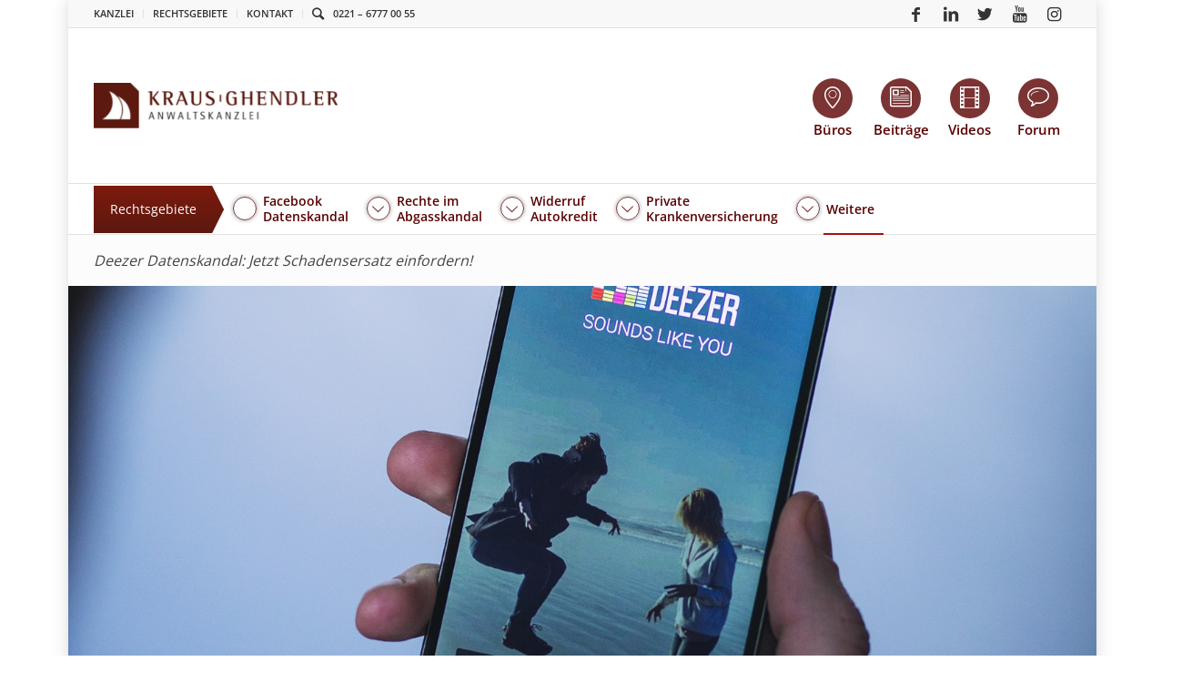

--- FILE ---
content_type: text/html; charset=UTF-8
request_url: https://anwalt-kg.de/recht/deezer-datenskandal/
body_size: 40909
content:
<!DOCTYPE html>
<html lang="de" class="html_boxed responsive av-preloader-disabled av-default-lightbox  html_header_top html_logo_left html_bottom_nav_header html_menu_left html_slim html_header_sticky_disabled html_header_shrinking_disabled html_header_topbar_active html_mobile_menu_phone html_header_searchicon html_content_align_center html_header_unstick_top_disabled html_header_stretch_disabled html_av-overlay-full html_av-submenu-noclone html_entry_id_128045 av-cookies-no-cookie-consent av-no-preview ">
<head>
<meta charset="UTF-8" />
<script type="text/javascript">
/* <![CDATA[ */
 var gform;gform||(document.addEventListener("gform_main_scripts_loaded",function(){gform.scriptsLoaded=!0}),window.addEventListener("DOMContentLoaded",function(){gform.domLoaded=!0}),gform={domLoaded:!1,scriptsLoaded:!1,initializeOnLoaded:function(o){gform.domLoaded&&gform.scriptsLoaded?o():!gform.domLoaded&&gform.scriptsLoaded?window.addEventListener("DOMContentLoaded",o):document.addEventListener("gform_main_scripts_loaded",o)},hooks:{action:{},filter:{}},addAction:function(o,n,r,t){gform.addHook("action",o,n,r,t)},addFilter:function(o,n,r,t){gform.addHook("filter",o,n,r,t)},doAction:function(o){gform.doHook("action",o,arguments)},applyFilters:function(o){return gform.doHook("filter",o,arguments)},removeAction:function(o,n){gform.removeHook("action",o,n)},removeFilter:function(o,n,r){gform.removeHook("filter",o,n,r)},addHook:function(o,n,r,t,i){null==gform.hooks[o][n]&&(gform.hooks[o][n]=[]);var e=gform.hooks[o][n];null==i&&(i=n+"_"+e.length),gform.hooks[o][n].push({tag:i,callable:r,priority:t=null==t?10:t})},doHook:function(n,o,r){var t;if(r=Array.prototype.slice.call(r,1),null!=gform.hooks[n][o]&&((o=gform.hooks[n][o]).sort(function(o,n){return o.priority-n.priority}),o.forEach(function(o){"function"!=typeof(t=o.callable)&&(t=window[t]),"action"==n?t.apply(null,r):r[0]=t.apply(null,r)})),"filter"==n)return r[0]},removeHook:function(o,n,t,i){var r;null!=gform.hooks[o][n]&&(r=(r=gform.hooks[o][n]).filter(function(o,n,r){return!!(null!=i&&i!=o.tag||null!=t&&t!=o.priority)}),gform.hooks[o][n]=r)}}); 
/* ]]> */
</script>

<meta name="google-site-verification" content="i9qiqQbL_sHgx5FRUW2Zr2pdHVAFnfnFxB_GI0AKSY8" />
<meta name="google-site-verification" content="nJ5qvsfPC0bXT8woXmJvuQMescn_plYbceHIhdVzgWM" />


<!-- mobile setting -->
<meta name="viewport" content="width=device-width, initial-scale=1, maximum-scale=1">

<!-- Scripts/CSS and wp_head hook -->
<style type="text/css">/* Styling for Tablets */@media only screen and ( max-width: 800px ) and ( min-width:481px ) {}/* Styling for phones */@media only screen and ( max-width: 480px ) {}/*Option to add custom CSS */</style><style type="text/css">/* Styling for Tablets */@media only screen and ( max-width: 800px ) and ( min-width:481px ) {}/* Styling for phones */@media only screen and ( max-width: 480px ) {}/*Option to add custom CSS */</style><meta name='robots' content='index, follow, max-image-preview:large, max-snippet:-1, max-video-preview:-1' />
	<style>img:is([sizes="auto" i], [sizes^="auto," i]) { contain-intrinsic-size: 3000px 1500px }</style>
	<!-- Google tag (gtag.js) Consent Mode snippet added by Site Kit -->
<script id='google_gtagjs-js-consent-mode'>
window.dataLayer = window.dataLayer || [];function gtag(){dataLayer.push(arguments);}
gtag('consent', 'default', {"ad_personalization":"denied","ad_storage":"denied","ad_user_data":"denied","analytics_storage":"denied","region":["AT","BE","BG","CY","CZ","DE","DK","EE","ES","FI","FR","GB","GR","HR","HU","IE","IS","IT","LI","LT","LU","LV","MT","NL","NO","PL","PT","RO","SE","SI","SK","CH"],"wait_for_update":500});
window._googlesitekitConsentCategoryMap = {"statistics":["analytics_storage"],"marketing":["ad_storage","ad_user_data","ad_personalization"]};
( function () {
	document.addEventListener(
		'wp_listen_for_consent_change',
		function ( event ) {
			if ( event.detail ) {
				var consentParameters = {};
				var hasConsentParameters = false;
				for ( var category in event.detail ) {
					if ( window._googlesitekitConsentCategoryMap[ category ] ) {
						var status = event.detail[ category ];
						var mappedStatus =
							status === 'allow' ? 'granted' : 'denied';
						var parameters =
							window._googlesitekitConsentCategoryMap[ category ];
						for ( var i = 0; i < parameters.length; i++ ) {
							consentParameters[ parameters[ i ] ] = mappedStatus;
						}
						hasConsentParameters = !! parameters.length;
					}
				}
				if ( hasConsentParameters ) {
					gtag( 'consent', 'update', consentParameters );
				}
			}
		}
	);

	function updateGrantedConsent() {
		if ( ! ( window.wp_consent_type || window.wp_fallback_consent_type ) ) {
			return;
		}
		var consentParameters = {};
		var hasConsentParameters = false;
		for ( var category in window._googlesitekitConsentCategoryMap ) {
			if ( window.wp_has_consent && window.wp_has_consent( category ) ) {
				var parameters =
					window._googlesitekitConsentCategoryMap[ category ];
				for ( var i = 0; i < parameters.length; i++ ) {
					consentParameters[ parameters[ i ] ] = 'granted';
				}
				hasConsentParameters =
					hasConsentParameters || !! parameters.length;
			}
		}
		if ( hasConsentParameters ) {
			gtag( 'consent', 'update', consentParameters );
		}
	}
	document.addEventListener(
		'wp_consent_type_defined',
		updateGrantedConsent
	);
	document.addEventListener( 'DOMContentLoaded', function () {
		if ( ! window.waitfor_consent_hook ) {
			updateGrantedConsent();
		}
	} );
} )();
</script>
<!-- End Google tag (gtag.js) Consent Mode snippet added by Site Kit -->
			
	<!-- This site is optimized with the Yoast SEO plugin v26.8 - https://yoast.com/product/yoast-seo-wordpress/ -->
	<title>Deezer Datenskandal: Jetzt Schadensersatz einfordern! | KRAUS GHENDLER</title>
	<meta name="description" content="Durch unsichere Software von Facebook konnten Hacker persönliche Daten von Facebook-Usern erlangen. Betroffene haben Schadensersatzansprüche!" />
	<link rel="canonical" href="https://anwalt-kg.de/recht/deezer-datenskandal/" />
	<meta property="og:locale" content="de_DE" />
	<meta property="og:type" content="article" />
	<meta property="og:title" content="Deezer Datenskandal: Jetzt Schadensersatz einfordern! | KRAUS GHENDLER" />
	<meta property="og:description" content="Durch unsichere Software von Facebook konnten Hacker persönliche Daten von Facebook-Usern erlangen. Betroffene haben Schadensersatzansprüche!" />
	<meta property="og:url" content="https://anwalt-kg.de/recht/deezer-datenskandal/" />
	<meta property="og:site_name" content="KRAUS GHENDLER" />
	<meta property="article:publisher" content="https://www.facebook.com/KGRAnwaltskanzlei/" />
	<meta property="article:modified_time" content="2023-02-10T10:53:40+00:00" />
	<meta name="twitter:label1" content="Geschätzte Lesezeit" />
	<meta name="twitter:data1" content="17 Minuten" />
	<script type="application/ld+json" class="yoast-schema-graph">{"@context":"https://schema.org","@graph":[{"@type":"WebPage","@id":"https://anwalt-kg.de/recht/deezer-datenskandal/","url":"https://anwalt-kg.de/recht/deezer-datenskandal/","name":"Deezer Datenskandal: Jetzt Schadensersatz einfordern! | KRAUS GHENDLER","isPartOf":{"@id":"https://anwalt-kg.de/#website"},"datePublished":"2023-02-09T16:06:56+00:00","dateModified":"2023-02-10T10:53:40+00:00","description":"Durch unsichere Software von Facebook konnten Hacker persönliche Daten von Facebook-Usern erlangen. Betroffene haben Schadensersatzansprüche!","breadcrumb":{"@id":"https://anwalt-kg.de/recht/deezer-datenskandal/#breadcrumb"},"inLanguage":"de","potentialAction":[{"@type":"ReadAction","target":["https://anwalt-kg.de/recht/deezer-datenskandal/"]}]},{"@type":"BreadcrumbList","@id":"https://anwalt-kg.de/recht/deezer-datenskandal/#breadcrumb","itemListElement":[{"@type":"ListItem","position":1,"name":"Home","item":"https://anwalt-kg.de/"},{"@type":"ListItem","position":2,"name":"Recht","item":"https://anwalt-kg.de/recht/"},{"@type":"ListItem","position":3,"name":"Deezer Datenskandal: Jetzt Schadensersatz einfordern!"}]},{"@type":"WebSite","@id":"https://anwalt-kg.de/#website","url":"https://anwalt-kg.de/","name":"KRAUS GHENDLER","description":"Anwaltskanzlei für Verbraucher und Unternehmer","publisher":{"@id":"https://anwalt-kg.de/#organization"},"potentialAction":[{"@type":"SearchAction","target":{"@type":"EntryPoint","urlTemplate":"https://anwalt-kg.de/?s={search_term_string}"},"query-input":{"@type":"PropertyValueSpecification","valueRequired":true,"valueName":"search_term_string"}}],"inLanguage":"de"},{"@type":"Organization","@id":"https://anwalt-kg.de/#organization","name":"KRAUS GHENDLER RUVINSKIJ Anwaltskanzlei","url":"https://anwalt-kg.de/","logo":{"@type":"ImageObject","inLanguage":"de","@id":"https://anwalt-kg.de/#/schema/logo/image/","url":"https://anwalt-kg.de/wp-content/uploads/2018/11/kgr-logo-complete.png","contentUrl":"https://anwalt-kg.de/wp-content/uploads/2018/11/kgr-logo-complete.png","width":758,"height":180,"caption":"KRAUS GHENDLER RUVINSKIJ Anwaltskanzlei"},"image":{"@id":"https://anwalt-kg.de/#/schema/logo/image/"},"sameAs":["https://www.facebook.com/KGRAnwaltskanzlei/","https://x.com/Anwalt_KG","https://www.youtube.com/user/PrivatinsolvenzTV"]}]}</script>
	<!-- / Yoast SEO plugin. -->


<link rel='dns-prefetch' href='//ssl.geoplugin.net' />
<link rel='dns-prefetch' href='//cdn.jsdelivr.net' />
<link rel='dns-prefetch' href='//js.mollie.com' />
<link rel='dns-prefetch' href='//www.googletagmanager.com' />
<link rel='stylesheet' id='wp-block-library-css' href='https://anwalt-kg.de/wp-includes/css/dist/block-library/style.min.css?ver=6.8.3' type='text/css' media='all' />
<style id='classic-theme-styles-inline-css' type='text/css'>
/*! This file is auto-generated */
.wp-block-button__link{color:#fff;background-color:#32373c;border-radius:9999px;box-shadow:none;text-decoration:none;padding:calc(.667em + 2px) calc(1.333em + 2px);font-size:1.125em}.wp-block-file__button{background:#32373c;color:#fff;text-decoration:none}
</style>
<style id='global-styles-inline-css' type='text/css'>
:root{--wp--preset--aspect-ratio--square: 1;--wp--preset--aspect-ratio--4-3: 4/3;--wp--preset--aspect-ratio--3-4: 3/4;--wp--preset--aspect-ratio--3-2: 3/2;--wp--preset--aspect-ratio--2-3: 2/3;--wp--preset--aspect-ratio--16-9: 16/9;--wp--preset--aspect-ratio--9-16: 9/16;--wp--preset--color--black: #000000;--wp--preset--color--cyan-bluish-gray: #abb8c3;--wp--preset--color--white: #ffffff;--wp--preset--color--pale-pink: #f78da7;--wp--preset--color--vivid-red: #cf2e2e;--wp--preset--color--luminous-vivid-orange: #ff6900;--wp--preset--color--luminous-vivid-amber: #fcb900;--wp--preset--color--light-green-cyan: #7bdcb5;--wp--preset--color--vivid-green-cyan: #00d084;--wp--preset--color--pale-cyan-blue: #8ed1fc;--wp--preset--color--vivid-cyan-blue: #0693e3;--wp--preset--color--vivid-purple: #9b51e0;--wp--preset--gradient--vivid-cyan-blue-to-vivid-purple: linear-gradient(135deg,rgba(6,147,227,1) 0%,rgb(155,81,224) 100%);--wp--preset--gradient--light-green-cyan-to-vivid-green-cyan: linear-gradient(135deg,rgb(122,220,180) 0%,rgb(0,208,130) 100%);--wp--preset--gradient--luminous-vivid-amber-to-luminous-vivid-orange: linear-gradient(135deg,rgba(252,185,0,1) 0%,rgba(255,105,0,1) 100%);--wp--preset--gradient--luminous-vivid-orange-to-vivid-red: linear-gradient(135deg,rgba(255,105,0,1) 0%,rgb(207,46,46) 100%);--wp--preset--gradient--very-light-gray-to-cyan-bluish-gray: linear-gradient(135deg,rgb(238,238,238) 0%,rgb(169,184,195) 100%);--wp--preset--gradient--cool-to-warm-spectrum: linear-gradient(135deg,rgb(74,234,220) 0%,rgb(151,120,209) 20%,rgb(207,42,186) 40%,rgb(238,44,130) 60%,rgb(251,105,98) 80%,rgb(254,248,76) 100%);--wp--preset--gradient--blush-light-purple: linear-gradient(135deg,rgb(255,206,236) 0%,rgb(152,150,240) 100%);--wp--preset--gradient--blush-bordeaux: linear-gradient(135deg,rgb(254,205,165) 0%,rgb(254,45,45) 50%,rgb(107,0,62) 100%);--wp--preset--gradient--luminous-dusk: linear-gradient(135deg,rgb(255,203,112) 0%,rgb(199,81,192) 50%,rgb(65,88,208) 100%);--wp--preset--gradient--pale-ocean: linear-gradient(135deg,rgb(255,245,203) 0%,rgb(182,227,212) 50%,rgb(51,167,181) 100%);--wp--preset--gradient--electric-grass: linear-gradient(135deg,rgb(202,248,128) 0%,rgb(113,206,126) 100%);--wp--preset--gradient--midnight: linear-gradient(135deg,rgb(2,3,129) 0%,rgb(40,116,252) 100%);--wp--preset--font-size--small: 13px;--wp--preset--font-size--medium: 20px;--wp--preset--font-size--large: 36px;--wp--preset--font-size--x-large: 42px;--wp--preset--spacing--20: 0.44rem;--wp--preset--spacing--30: 0.67rem;--wp--preset--spacing--40: 1rem;--wp--preset--spacing--50: 1.5rem;--wp--preset--spacing--60: 2.25rem;--wp--preset--spacing--70: 3.38rem;--wp--preset--spacing--80: 5.06rem;--wp--preset--shadow--natural: 6px 6px 9px rgba(0, 0, 0, 0.2);--wp--preset--shadow--deep: 12px 12px 50px rgba(0, 0, 0, 0.4);--wp--preset--shadow--sharp: 6px 6px 0px rgba(0, 0, 0, 0.2);--wp--preset--shadow--outlined: 6px 6px 0px -3px rgba(255, 255, 255, 1), 6px 6px rgba(0, 0, 0, 1);--wp--preset--shadow--crisp: 6px 6px 0px rgba(0, 0, 0, 1);}:where(.is-layout-flex){gap: 0.5em;}:where(.is-layout-grid){gap: 0.5em;}body .is-layout-flex{display: flex;}.is-layout-flex{flex-wrap: wrap;align-items: center;}.is-layout-flex > :is(*, div){margin: 0;}body .is-layout-grid{display: grid;}.is-layout-grid > :is(*, div){margin: 0;}:where(.wp-block-columns.is-layout-flex){gap: 2em;}:where(.wp-block-columns.is-layout-grid){gap: 2em;}:where(.wp-block-post-template.is-layout-flex){gap: 1.25em;}:where(.wp-block-post-template.is-layout-grid){gap: 1.25em;}.has-black-color{color: var(--wp--preset--color--black) !important;}.has-cyan-bluish-gray-color{color: var(--wp--preset--color--cyan-bluish-gray) !important;}.has-white-color{color: var(--wp--preset--color--white) !important;}.has-pale-pink-color{color: var(--wp--preset--color--pale-pink) !important;}.has-vivid-red-color{color: var(--wp--preset--color--vivid-red) !important;}.has-luminous-vivid-orange-color{color: var(--wp--preset--color--luminous-vivid-orange) !important;}.has-luminous-vivid-amber-color{color: var(--wp--preset--color--luminous-vivid-amber) !important;}.has-light-green-cyan-color{color: var(--wp--preset--color--light-green-cyan) !important;}.has-vivid-green-cyan-color{color: var(--wp--preset--color--vivid-green-cyan) !important;}.has-pale-cyan-blue-color{color: var(--wp--preset--color--pale-cyan-blue) !important;}.has-vivid-cyan-blue-color{color: var(--wp--preset--color--vivid-cyan-blue) !important;}.has-vivid-purple-color{color: var(--wp--preset--color--vivid-purple) !important;}.has-black-background-color{background-color: var(--wp--preset--color--black) !important;}.has-cyan-bluish-gray-background-color{background-color: var(--wp--preset--color--cyan-bluish-gray) !important;}.has-white-background-color{background-color: var(--wp--preset--color--white) !important;}.has-pale-pink-background-color{background-color: var(--wp--preset--color--pale-pink) !important;}.has-vivid-red-background-color{background-color: var(--wp--preset--color--vivid-red) !important;}.has-luminous-vivid-orange-background-color{background-color: var(--wp--preset--color--luminous-vivid-orange) !important;}.has-luminous-vivid-amber-background-color{background-color: var(--wp--preset--color--luminous-vivid-amber) !important;}.has-light-green-cyan-background-color{background-color: var(--wp--preset--color--light-green-cyan) !important;}.has-vivid-green-cyan-background-color{background-color: var(--wp--preset--color--vivid-green-cyan) !important;}.has-pale-cyan-blue-background-color{background-color: var(--wp--preset--color--pale-cyan-blue) !important;}.has-vivid-cyan-blue-background-color{background-color: var(--wp--preset--color--vivid-cyan-blue) !important;}.has-vivid-purple-background-color{background-color: var(--wp--preset--color--vivid-purple) !important;}.has-black-border-color{border-color: var(--wp--preset--color--black) !important;}.has-cyan-bluish-gray-border-color{border-color: var(--wp--preset--color--cyan-bluish-gray) !important;}.has-white-border-color{border-color: var(--wp--preset--color--white) !important;}.has-pale-pink-border-color{border-color: var(--wp--preset--color--pale-pink) !important;}.has-vivid-red-border-color{border-color: var(--wp--preset--color--vivid-red) !important;}.has-luminous-vivid-orange-border-color{border-color: var(--wp--preset--color--luminous-vivid-orange) !important;}.has-luminous-vivid-amber-border-color{border-color: var(--wp--preset--color--luminous-vivid-amber) !important;}.has-light-green-cyan-border-color{border-color: var(--wp--preset--color--light-green-cyan) !important;}.has-vivid-green-cyan-border-color{border-color: var(--wp--preset--color--vivid-green-cyan) !important;}.has-pale-cyan-blue-border-color{border-color: var(--wp--preset--color--pale-cyan-blue) !important;}.has-vivid-cyan-blue-border-color{border-color: var(--wp--preset--color--vivid-cyan-blue) !important;}.has-vivid-purple-border-color{border-color: var(--wp--preset--color--vivid-purple) !important;}.has-vivid-cyan-blue-to-vivid-purple-gradient-background{background: var(--wp--preset--gradient--vivid-cyan-blue-to-vivid-purple) !important;}.has-light-green-cyan-to-vivid-green-cyan-gradient-background{background: var(--wp--preset--gradient--light-green-cyan-to-vivid-green-cyan) !important;}.has-luminous-vivid-amber-to-luminous-vivid-orange-gradient-background{background: var(--wp--preset--gradient--luminous-vivid-amber-to-luminous-vivid-orange) !important;}.has-luminous-vivid-orange-to-vivid-red-gradient-background{background: var(--wp--preset--gradient--luminous-vivid-orange-to-vivid-red) !important;}.has-very-light-gray-to-cyan-bluish-gray-gradient-background{background: var(--wp--preset--gradient--very-light-gray-to-cyan-bluish-gray) !important;}.has-cool-to-warm-spectrum-gradient-background{background: var(--wp--preset--gradient--cool-to-warm-spectrum) !important;}.has-blush-light-purple-gradient-background{background: var(--wp--preset--gradient--blush-light-purple) !important;}.has-blush-bordeaux-gradient-background{background: var(--wp--preset--gradient--blush-bordeaux) !important;}.has-luminous-dusk-gradient-background{background: var(--wp--preset--gradient--luminous-dusk) !important;}.has-pale-ocean-gradient-background{background: var(--wp--preset--gradient--pale-ocean) !important;}.has-electric-grass-gradient-background{background: var(--wp--preset--gradient--electric-grass) !important;}.has-midnight-gradient-background{background: var(--wp--preset--gradient--midnight) !important;}.has-small-font-size{font-size: var(--wp--preset--font-size--small) !important;}.has-medium-font-size{font-size: var(--wp--preset--font-size--medium) !important;}.has-large-font-size{font-size: var(--wp--preset--font-size--large) !important;}.has-x-large-font-size{font-size: var(--wp--preset--font-size--x-large) !important;}
:where(.wp-block-post-template.is-layout-flex){gap: 1.25em;}:where(.wp-block-post-template.is-layout-grid){gap: 1.25em;}
:where(.wp-block-columns.is-layout-flex){gap: 2em;}:where(.wp-block-columns.is-layout-grid){gap: 2em;}
:root :where(.wp-block-pullquote){font-size: 1.5em;line-height: 1.6;}
</style>
<link rel='stylesheet' id='announcer-css-css' href='https://anwalt-kg.de/wp-content/plugins/announcer-pro/public/css/style.css?ver=6.1' type='text/css' media='all' />
<link rel='stylesheet' id='animate-css-css' href='https://anwalt-kg.de/wp-content/plugins/announcer-pro/public/css/animate.min.css?ver=6.1' type='text/css' media='all' />
<link rel='stylesheet' id='contact-form-7-css' href='https://anwalt-kg.de/wp-content/plugins/contact-form-7/includes/css/styles.css?ver=5.9.5' type='text/css' media='all' />
<link rel='stylesheet' id='go-pricing-styles-css' href='https://anwalt-kg.de/wp-content/plugins/go_pricing/assets/css/go_pricing_styles.css?ver=3.3.17' type='text/css' media='all' />
<link rel='stylesheet' id='reactpress-css' href='https://anwalt-kg.de/wp-content/plugins/reactpress/public/css/reactpress-public.css?ver=3.2.0' type='text/css' media='all' />
<link rel='stylesheet' id='wp-review-slider-pro-public_combine-css' href='https://anwalt-kg.de/wp-content/plugins/wp-google-places-review-slider/public/css/wprev-public_combine.css?ver=13.4' type='text/css' media='all' />
<link rel='stylesheet' id='ppress-frontend-css' href='https://anwalt-kg.de/wp-content/plugins/wp-user-avatar/assets/css/frontend.min.css?ver=4.15.9' type='text/css' media='all' />
<link rel='stylesheet' id='ppress-flatpickr-css' href='https://anwalt-kg.de/wp-content/plugins/wp-user-avatar/assets/flatpickr/flatpickr.min.css?ver=4.15.9' type='text/css' media='all' />
<link rel='stylesheet' id='ppress-select2-css' href='https://anwalt-kg.de/wp-content/plugins/wp-user-avatar/assets/select2/select2.min.css?ver=6.8.3' type='text/css' media='all' />
<link rel='stylesheet' id='wpcf7-redirect-script-frontend-css' href='https://anwalt-kg.de/wp-content/plugins/wpcf7-redirect/build/css/wpcf7-redirect-frontend.min.css?ver=1.1' type='text/css' media='all' />
<link rel='stylesheet' id='avia-merged-styles-css' href='https://anwalt-kg.de/wp-content/uploads/dynamic_avia/avia-merged-styles-4ab9ada52f89b7cf22aac63c4775e2c2---68f26c1d2581d.css' type='text/css' media='all' />
<link rel='stylesheet' id='kgr-style-css' href='https://anwalt-kg.de/wp-content/themes/anwalt-kg/dist/main-af7a2bc0d517.css' type='text/css' media='screen' />
<link rel='stylesheet' id='mediaelement-css' href='https://anwalt-kg.de/wp-includes/js/mediaelement/mediaelementplayer-legacy.min.css?ver=4.2.17' type='text/css' media='all' />
<link rel='stylesheet' id='wp-mediaelement-css' href='https://anwalt-kg.de/wp-includes/js/mediaelement/wp-mediaelement.min.css?ver=6.8.3' type='text/css' media='all' />
<link rel='stylesheet' id='borlabs-cookie-custom-css' href='https://anwalt-kg.de/wp-content/cache/borlabs-cookie/1/borlabs-cookie-1-de.css?ver=3.3.8-130' type='text/css' media='all' />
<link rel='stylesheet' id='gforms_reset_css-css' href='https://anwalt-kg.de/wp-content/plugins/gravityforms/legacy/css/formreset.min.css?ver=2.8.18' type='text/css' media='all' />
<link rel='stylesheet' id='gforms_formsmain_css-css' href='https://anwalt-kg.de/wp-content/plugins/gravityforms/legacy/css/formsmain.min.css?ver=2.8.18' type='text/css' media='all' />
<link rel='stylesheet' id='gforms_ready_class_css-css' href='https://anwalt-kg.de/wp-content/plugins/gravityforms/legacy/css/readyclass.min.css?ver=2.8.18' type='text/css' media='all' />
<link rel='stylesheet' id='gforms_browsers_css-css' href='https://anwalt-kg.de/wp-content/plugins/gravityforms/legacy/css/browsers.min.css?ver=2.8.18' type='text/css' media='all' />
<link rel='stylesheet' id='autocomplete-select2-css-css' href='https://cdn.jsdelivr.net/npm/select2@4.1.0-beta.1/dist/css/select2.min.css?ver=1.8.6' type='text/css' media='all' />
<link rel='stylesheet' id='gfautocomplete-custom-css-css' href='https://anwalt-kg.de/wp-content/plugins/gravityforms-autocomplete/public/css/gravityforms-autocomplete-public.css?ver=1.8.6' type='text/css' media='all' />
<link rel='prefetch' as='font' type='font/woff2' crossorigin='anonymous' id='preload_gf_tooltips_font_woff2-css' href='https://anwalt-kg.de/wp-content/plugins/gf-tooltips/font/gfflt.woff2?ver=1590114356623' type='text/css' />
<link rel='stylesheet' id='cf7cf-style-css' href='https://anwalt-kg.de/wp-content/plugins/cf7-conditional-fields/style.css?ver=2.4.12' type='text/css' media='all' />
<link rel='stylesheet' id='__EPYT__style-css' href='https://anwalt-kg.de/wp-content/plugins/youtube-embed-plus/styles/ytprefs.min.css?ver=14.2.1' type='text/css' media='all' />
<style id='__EPYT__style-inline-css' type='text/css'>

                .epyt-gallery-thumb {
                        width: 33.333%;
                }
                
                         @media (min-width:0px) and (max-width: 767px) {
                            .epyt-gallery-rowbreak {
                                display: none;
                            }
                            .epyt-gallery-allthumbs[class*="epyt-cols"] .epyt-gallery-thumb {
                                width: 100% !important;
                            }
                          }
</style>
<script type="text/javascript" src="https://anwalt-kg.de/wp-content/themes/anwalt-kg/dist/jquery.min.js?ver=1" id="jquery-js"></script>
<script type="text/javascript" src="https://anwalt-kg.de/wp-content/plugins/announcer-pro/public/js/script.js?ver=6.1" id="announcer-js-js"></script>
<script type="text/javascript" id="ancr-visitor-conditions-js-extra">
/* <![CDATA[ */
var ancr_wp_props = {"is_user_logged_in":"","user_roles":[],"user_id":"0"};
/* ]]> */
</script>
<script type="text/javascript" src="https://anwalt-kg.de/wp-content/plugins/announcer-pro/includes/visitor-conditions/js/script-front.js?ver=6.1" id="ancr-visitor-conditions-js"></script>
<script type="text/javascript" src="https://anwalt-kg.de/wp-content/plugins/handl-utm-grabber/js/js.cookie.js?ver=6.8.3" id="js.cookie-js"></script>
<script type="text/javascript" id="handl-utm-grabber-js-extra">
/* <![CDATA[ */
var handl_utm = [];
/* ]]> */
</script>
<script type="text/javascript" src="https://anwalt-kg.de/wp-content/plugins/handl-utm-grabber/js/handl-utm-grabber.js?ver=6.8.3" id="handl-utm-grabber-js"></script>
<script type="text/javascript" src="https://anwalt-kg.de/wp-content/plugins/wp-user-avatar/assets/flatpickr/flatpickr.min.js?ver=4.15.9" id="ppress-flatpickr-js"></script>
<script type="text/javascript" src="https://anwalt-kg.de/wp-content/plugins/wp-user-avatar/assets/select2/select2.min.js?ver=4.15.9" id="ppress-select2-js"></script>
<script type="text/javascript" src="https://anwalt-kg.de/wp-content/themes/anwalt-kg/dist/jquery-migrate.min.js?ver=1" id="jquery-migrate-js"></script>
<script type="text/javascript" src="https://anwalt-kg.de/wp-content/themes/enfold/js/avia-compat.js?ver=4.7.3" id="avia-compat-js"></script>
<script data-no-optimize="1" data-no-minify="1" data-cfasync="false" type="text/javascript" src="https://anwalt-kg.de/wp-content/cache/borlabs-cookie/1/borlabs-cookie-config-de.json.js?ver=3.3.8-55" id="borlabs-cookie-config-js"></script>
<script type="text/javascript" defer='defer' src="https://anwalt-kg.de/wp-content/plugins/gravityforms/js/jquery.json.min.js?ver=2.8.18" id="gform_json-js"></script>
<script type="text/javascript" id="gform_gravityforms-js-extra">
/* <![CDATA[ */
var gf_global = {"gf_currency_config":{"name":"Euro","symbol_left":"","symbol_right":"&#8364;","symbol_padding":" ","thousand_separator":".","decimal_separator":",","decimals":2,"code":"EUR"},"base_url":"https:\/\/anwalt-kg.de\/wp-content\/plugins\/gravityforms","number_formats":[],"spinnerUrl":"https:\/\/anwalt-kg.de\/wp-content\/plugins\/gravityforms\/images\/spinner.svg","version_hash":"fb845b8ef0ad4df9498719e883505a29","strings":{"newRowAdded":"Neue Zeile hinzugef\u00fcgt.","rowRemoved":"Zeile entfernt","formSaved":"Das Formular wurde gespeichert. Der Inhalt beinhaltet den Link zum Zur\u00fcckkehren und Vervollst\u00e4ndigen des Formulars."}};
var gf_global = {"gf_currency_config":{"name":"Euro","symbol_left":"","symbol_right":"&#8364;","symbol_padding":" ","thousand_separator":".","decimal_separator":",","decimals":2,"code":"EUR"},"base_url":"https:\/\/anwalt-kg.de\/wp-content\/plugins\/gravityforms","number_formats":[],"spinnerUrl":"https:\/\/anwalt-kg.de\/wp-content\/plugins\/gravityforms\/images\/spinner.svg","version_hash":"fb845b8ef0ad4df9498719e883505a29","strings":{"newRowAdded":"Neue Zeile hinzugef\u00fcgt.","rowRemoved":"Zeile entfernt","formSaved":"Das Formular wurde gespeichert. Der Inhalt beinhaltet den Link zum Zur\u00fcckkehren und Vervollst\u00e4ndigen des Formulars."}};
var gform_i18n = {"datepicker":{"days":{"monday":"Mo","tuesday":"Di","wednesday":"Mi","thursday":"Do","friday":"Fr","saturday":"Sa","sunday":"So"},"months":{"january":"Januar","february":"Februar","march":"M\u00e4rz","april":"April","may":"May","june":"Juni","july":"Juli","august":"August","september":"September","october":"Oktober","november":"November","december":"Dezember"},"firstDay":1,"iconText":"Datum ausw\u00e4hlen"}};
var gf_legacy_multi = {"277":"1","278":"1"};
var gform_gravityforms = {"strings":{"invalid_file_extension":"Dieser Dateityp kann nicht hochgeladen werden. Zul\u00e4ssig sind die folgenden:","delete_file":"Diese Datei l\u00f6schen","in_progress":"In Bearbeitung","file_exceeds_limit":"Maximale Dateigr\u00f6\u00dfe \u00fcberschritten","illegal_extension":"Dateityp nicht zul\u00e4ssig.","max_reached":"Maximale Dateianzahl erreicht","unknown_error":"Ein Problem ist beim Speichern der Datei auf dem Server aufgetreten","currently_uploading":"Bitte warten Sie bis alle Dateien vollst\u00e4ndig hochgeladen wurden","cancel":"Abbrechen","cancel_upload":"Upload abbrechen","cancelled":"Abgebrochen"},"vars":{"images_url":"https:\/\/anwalt-kg.de\/wp-content\/plugins\/gravityforms\/images"}};
/* ]]> */
</script>
<script type="text/javascript" id="gform_gravityforms-js-before">
/* <![CDATA[ */

/* ]]> */
</script>
<script type="text/javascript" defer='defer' src="https://anwalt-kg.de/wp-content/plugins/gravityforms/js/gravityforms.min.js?ver=2.8.18" id="gform_gravityforms-js"></script>
<script type="text/javascript" src="https://cdn.jsdelivr.net/npm/select2@4.1.0-beta.1/dist/js/select2.min.js?ver=1.8.6" id="autocomplete-select2-js"></script>
<script type="text/javascript" src="https://anwalt-kg.de/wp-content/plugins/gravityforms-autocomplete/public/js/sprintf.js?ver=1.8.6" id="sprintf-js"></script>
<script type="text/javascript" id="gfautocomplete-init-js-extra">
/* <![CDATA[ */
var gfautocomplete = {"lang":{"please_enter_d_more_characters":"Bitte geben Sie %d oder mehr Zeichen ein.","please_enter_d_less_characters":"Bitte geben Sie %d oder weniger Zeichen ein.","error_loading_results":"Fehler beim laden der Ergebnisse","loading_more_results":"Lade mehr Ergebnisse","no_results_found":"Keine Ergebnisse gefunden","searching":"Suche...","maximum_selected":"Maximum %d or more items selected"}};
/* ]]> */
</script>
<script type="text/javascript" src="https://anwalt-kg.de/wp-content/plugins/gravityforms-autocomplete/public/js/init.js?ver=1.8.6" id="gfautocomplete-init-js"></script>
<script type="text/javascript" defer='defer' src="https://anwalt-kg.de/wp-content/plugins/gravityforms/assets/js/dist/utils.min.js?ver=50c7bea9c2320e16728e44ae9fde5f26" id="gform_gravityforms_utils-js"></script>
<script type="text/javascript" id="gf_collapsible_sections_scroll_277-js-after">
/* <![CDATA[ */
(function(){ if (typeof window.gf_collapsible_sections_scroll_to_277 === "undefined") window.gf_collapsible_sections_scroll_to_277 = false; if (typeof window.gf_collapsible_sections_scroll_to_offset_277 === "undefined") window.gf_collapsible_sections_scroll_to_offset_277 = 0; if (typeof window.gf_collapsible_sections_scroll_to_duration_277 === "undefined") window.gf_collapsible_sections_scroll_to_duration_277 = 400; })();
/* ]]> */
</script>
<script type="text/javascript" defer='defer' src="https://js.mollie.com/v1/mollie.js?ver=1.5.0" id="gform_mollie_vendor-js"></script>
<script type="text/javascript" src="https://anwalt-kg.de/wp-content/plugins/gp-easy-passthrough/js/vendor/js.cookie.js?ver=1.9.25" id="gpep_vendor_cookie-js"></script>
<script type="text/javascript" id="gf_collapsible_sections_scroll_278-js-after">
/* <![CDATA[ */
(function(){ if (typeof window.gf_collapsible_sections_scroll_to_278 === "undefined") window.gf_collapsible_sections_scroll_to_278 = false; if (typeof window.gf_collapsible_sections_scroll_to_offset_278 === "undefined") window.gf_collapsible_sections_scroll_to_offset_278 = 0; if (typeof window.gf_collapsible_sections_scroll_to_duration_278 === "undefined") window.gf_collapsible_sections_scroll_to_duration_278 = 400; })();
/* ]]> */
</script>
<script type="text/javascript" id="__ytprefs__-js-extra">
/* <![CDATA[ */
var _EPYT_ = {"ajaxurl":"https:\/\/anwalt-kg.de\/wp-admin\/admin-ajax.php","security":"22022df420","gallery_scrolloffset":"20","eppathtoscripts":"https:\/\/anwalt-kg.de\/wp-content\/plugins\/youtube-embed-plus\/scripts\/","eppath":"https:\/\/anwalt-kg.de\/wp-content\/plugins\/youtube-embed-plus\/","epresponsiveselector":"[\"iframe.__youtube_prefs__\"]","epdovol":"1","version":"14.2.1","evselector":"iframe.__youtube_prefs__[src], iframe[src*=\"youtube.com\/embed\/\"], iframe[src*=\"youtube-nocookie.com\/embed\/\"]","ajax_compat":"","maxres_facade":"eager","ytapi_load":"light","pause_others":"","stopMobileBuffer":"1","facade_mode":"","not_live_on_channel":"","vi_active":"","vi_js_posttypes":[]};
/* ]]> */
</script>
<script type="text/javascript" src="https://anwalt-kg.de/wp-content/plugins/youtube-embed-plus/scripts/ytprefs.min.js?ver=14.2.1" id="__ytprefs__-js"></script>
<script type="text/javascript" src="https://anwalt-kg.de/wp-content/plugins/reactpress/public/js/reactpress-public.js?ver=3.2.0" id="reactpress-js"></script>
<link rel="alternate" title="oEmbed (JSON)" type="application/json+oembed" href="https://anwalt-kg.de/wp-json/oembed/1.0/embed?url=https%3A%2F%2Fanwalt-kg.de%2Frecht%2Fdeezer-datenskandal%2F" />
<link rel="alternate" title="oEmbed (XML)" type="text/xml+oembed" href="https://anwalt-kg.de/wp-json/oembed/1.0/embed?url=https%3A%2F%2Fanwalt-kg.de%2Frecht%2Fdeezer-datenskandal%2F&#038;format=xml" />
<meta name="generator" content="Site Kit by Google 1.130.0" /><!-- Stream WordPress user activity plugin v4.1.1 -->
<link rel="profile" href="http://gmpg.org/xfn/11" />
<link rel="alternate" type="application/rss+xml" title="KRAUS GHENDLER RSS2 Feed" href="https://anwalt-kg.de/feed/" />
<link rel="pingback" href="https://anwalt-kg.de/xmlrpc.php" />
<!--[if lt IE 9]><script src="https://anwalt-kg.de/wp-content/themes/enfold/js/html5shiv.js"></script><![endif]-->
<link rel="icon" href="https://anwalt-kg.de/wp-content/uploads/2013/07/kg-logo-icon-facebook-wm.png" type="image/png">

<!-- Google AdSense meta tags added by Site Kit -->
<meta name="google-adsense-platform-account" content="ca-host-pub-2644536267352236">
<meta name="google-adsense-platform-domain" content="sitekit.withgoogle.com">
<!-- End Google AdSense meta tags added by Site Kit -->
<script data-borlabs-cookie-script-blocker-ignore>
if ('0' === '1' && ('0' === '1' || '1' === '1')) {
	window['gtag_enable_tcf_support'] = true;
}
window.dataLayer = window.dataLayer || [];
function gtag(){dataLayer.push(arguments);}
gtag('set', 'developer_id.dYjRjMm', true);
if('0' === '1' || '1' === '1') {
	if (window.BorlabsCookieGoogleConsentModeDefaultSet !== true) {
        let getCookieValue = function (name) {
            return document.cookie.match('(^|;)\\s*' + name + '\\s*=\\s*([^;]+)')?.pop() || '';
        };
        let cookieValue = getCookieValue('borlabs-cookie-gcs');
        let consentsFromCookie = {};
        if (cookieValue !== '') {
            consentsFromCookie = JSON.parse(decodeURIComponent(cookieValue));
        }
        let defaultValues = {
            'ad_storage': 'denied',
            'ad_user_data': 'denied',
            'ad_personalization': 'denied',
            'analytics_storage': 'denied',
            'functionality_storage': 'denied',
            'personalization_storage': 'denied',
            'security_storage': 'denied',
            'wait_for_update': 500,
        };
        gtag('consent', 'default', { ...defaultValues, ...consentsFromCookie });
    }
    window.BorlabsCookieGoogleConsentModeDefaultSet = true;
    let borlabsCookieConsentChangeHandler = function () {
        window.dataLayer = window.dataLayer || [];
        if (typeof gtag !== 'function') { function gtag(){dataLayer.push(arguments);} }

        let getCookieValue = function (name) {
            return document.cookie.match('(^|;)\\s*' + name + '\\s*=\\s*([^;]+)')?.pop() || '';
        };
        let cookieValue = getCookieValue('borlabs-cookie-gcs');
        let consentsFromCookie = {};
        if (cookieValue !== '') {
            consentsFromCookie = JSON.parse(decodeURIComponent(cookieValue));
        }

        consentsFromCookie.ad_storage = BorlabsCookie.Consents.hasConsent('google-ads') ? 'granted' : 'denied';
		consentsFromCookie.ad_user_data = BorlabsCookie.Consents.hasConsent('google-ads') ? 'granted' : 'denied';
		consentsFromCookie.ad_personalization = BorlabsCookie.Consents.hasConsent('google-ads') ? 'granted' : 'denied';

        BorlabsCookie.CookieLibrary.setCookie(
            'borlabs-cookie-gcs',
            JSON.stringify(consentsFromCookie),
            BorlabsCookie.Settings.automaticCookieDomainAndPath.value ? '' : BorlabsCookie.Settings.cookieDomain.value,
            BorlabsCookie.Settings.cookiePath.value,
            BorlabsCookie.Cookie.getPluginCookie().expires,
            BorlabsCookie.Settings.cookieSecure.value,
            BorlabsCookie.Settings.cookieSameSite.value
        );
    }
    document.addEventListener('borlabs-cookie-consent-saved', borlabsCookieConsentChangeHandler);
    document.addEventListener('borlabs-cookie-handle-unblock', borlabsCookieConsentChangeHandler);
}
if('0' === '1') {
    gtag("js", new Date());

    gtag("config", "AW-9093793826");

    (function (w, d, s, i) {
    var f = d.getElementsByTagName(s)[0],
        j = d.createElement(s);
    j.async = true;
    j.src =
        "https://www.googletagmanager.com/gtag/js?id=" + i;
    f.parentNode.insertBefore(j, f);
    })(window, document, "script", "AW-9093793826");
}
</script><script data-no-optimize="1" data-no-minify="1" data-cfasync="false" data-borlabs-cookie-script-blocker-ignore>
if ('{{ iab-tcf-enabled }}' === '1' && ('0' === '1' || '1' === '1')) {
    window['gtag_enable_tcf_support'] = true;
}
window.dataLayer = window.dataLayer || [];
if (typeof gtag !== 'function') {
    function gtag() {
        dataLayer.push(arguments);
    }
}
gtag('set', 'developer_id.dYjRjMm', true);
if ('0' === '1' || '1' === '1') {
    if (window.BorlabsCookieGoogleConsentModeDefaultSet !== true) {
        let getCookieValue = function (name) {
            return document.cookie.match('(^|;)\\s*' + name + '\\s*=\\s*([^;]+)')?.pop() || '';
        };
        let cookieValue = getCookieValue('borlabs-cookie-gcs');
        let consentsFromCookie = {};
        if (cookieValue !== '') {
            consentsFromCookie = JSON.parse(decodeURIComponent(cookieValue));
        }
        let defaultValues = {
            'ad_storage': 'denied',
            'ad_user_data': 'denied',
            'ad_personalization': 'denied',
            'analytics_storage': 'denied',
            'functionality_storage': 'denied',
            'personalization_storage': 'denied',
            'security_storage': 'denied',
            'wait_for_update': 500,
        };
        gtag('consent', 'default', { ...defaultValues, ...consentsFromCookie });
    }
    window.BorlabsCookieGoogleConsentModeDefaultSet = true;
    let borlabsCookieConsentChangeHandler = function () {
        window.dataLayer = window.dataLayer || [];
        if (typeof gtag !== 'function') { function gtag(){dataLayer.push(arguments);} }

        let getCookieValue = function (name) {
            return document.cookie.match('(^|;)\\s*' + name + '\\s*=\\s*([^;]+)')?.pop() || '';
        };
        let cookieValue = getCookieValue('borlabs-cookie-gcs');
        let consentsFromCookie = {};
        if (cookieValue !== '') {
            consentsFromCookie = JSON.parse(decodeURIComponent(cookieValue));
        }

        consentsFromCookie.analytics_storage = BorlabsCookie.Consents.hasConsent('google-analytics-site-kit') ? 'granted' : 'denied';

        BorlabsCookie.CookieLibrary.setCookie(
            'borlabs-cookie-gcs',
            JSON.stringify(consentsFromCookie),
            BorlabsCookie.Settings.automaticCookieDomainAndPath.value ? '' : BorlabsCookie.Settings.cookieDomain.value,
            BorlabsCookie.Settings.cookiePath.value,
            BorlabsCookie.Cookie.getPluginCookie().expires,
            BorlabsCookie.Settings.cookieSecure.value,
            BorlabsCookie.Settings.cookieSameSite.value
        );
    }
    document.addEventListener('borlabs-cookie-consent-saved', borlabsCookieConsentChangeHandler);
    document.addEventListener('borlabs-cookie-handle-unblock', borlabsCookieConsentChangeHandler);
}
if ('0' === '1') {
    document.addEventListener('borlabs-cookie-after-init', function () {
		window.BorlabsCookie.Unblock.unblockScriptBlockerId('site-kit-analytics');
	});
}
</script><script data-borlabs-cookie-script-blocker-ignore>
if ('0' === '1' && ('0' === '1' || '1' === '1')) {
    window['gtag_enable_tcf_support'] = true;
}
window.dataLayer = window.dataLayer || [];
if (typeof gtag !== 'function') {
    function gtag() {
        dataLayer.push(arguments);
    }
}
gtag('set', 'developer_id.dYjRjMm', true);
if ('0' === '1' || '1' === '1') {
    if (window.BorlabsCookieGoogleConsentModeDefaultSet !== true) {
        let getCookieValue = function (name) {
            return document.cookie.match('(^|;)\\s*' + name + '\\s*=\\s*([^;]+)')?.pop() || '';
        };
        let cookieValue = getCookieValue('borlabs-cookie-gcs');
        let consentsFromCookie = {};
        if (cookieValue !== '') {
            consentsFromCookie = JSON.parse(decodeURIComponent(cookieValue));
        }
        let defaultValues = {
            'ad_storage': 'denied',
            'ad_user_data': 'denied',
            'ad_personalization': 'denied',
            'analytics_storage': 'denied',
            'functionality_storage': 'denied',
            'personalization_storage': 'denied',
            'security_storage': 'denied',
            'wait_for_update': 500,
        };
        gtag('consent', 'default', { ...defaultValues, ...consentsFromCookie });
    }
    window.BorlabsCookieGoogleConsentModeDefaultSet = true;
    let borlabsCookieConsentChangeHandler = function () {
        window.dataLayer = window.dataLayer || [];
        if (typeof gtag !== 'function') { function gtag(){dataLayer.push(arguments);} }

        let getCookieValue = function (name) {
            return document.cookie.match('(^|;)\\s*' + name + '\\s*=\\s*([^;]+)')?.pop() || '';
        };
        let cookieValue = getCookieValue('borlabs-cookie-gcs');
        let consentsFromCookie = {};
        if (cookieValue !== '') {
            consentsFromCookie = JSON.parse(decodeURIComponent(cookieValue));
        }

        consentsFromCookie.analytics_storage = BorlabsCookie.Consents.hasConsent('google-analytics') ? 'granted' : 'denied';

        BorlabsCookie.CookieLibrary.setCookie(
            'borlabs-cookie-gcs',
            JSON.stringify(consentsFromCookie),
            BorlabsCookie.Settings.automaticCookieDomainAndPath.value ? '' : BorlabsCookie.Settings.cookieDomain.value,
            BorlabsCookie.Settings.cookiePath.value,
            BorlabsCookie.Cookie.getPluginCookie().expires,
            BorlabsCookie.Settings.cookieSecure.value,
            BorlabsCookie.Settings.cookieSameSite.value
        );
    }
    document.addEventListener('borlabs-cookie-consent-saved', borlabsCookieConsentChangeHandler);
    document.addEventListener('borlabs-cookie-handle-unblock', borlabsCookieConsentChangeHandler);
}
if ('0' === '1') {
    gtag("js", new Date());
    gtag("config", "G-YLJTXTPSQ4", {"anonymize_ip": true});

    (function (w, d, s, i) {
        var f = d.getElementsByTagName(s)[0],
            j = d.createElement(s);
        j.async = true;
        j.src =
            "https://www.googletagmanager.com/gtag/js?id=" + i;
        f.parentNode.insertBefore(j, f);
    })(window, document, "script", "G-YLJTXTPSQ4");
}
</script><script data-no-optimize="1" data-no-minify="1" data-cfasync="false" data-borlabs-cookie-script-blocker-ignore>
if ('0' === '1' && ('0' === '1' || '1' === '1')) {
    window['gtag_enable_tcf_support'] = true;
}
window.dataLayer = window.dataLayer || [];
if (typeof gtag !== 'function') {
    function gtag() {
        dataLayer.push(arguments);
    }
}
gtag('set', 'developer_id.dYjRjMm', true);
if ('0' === '1' || '1' === '1') {
    if (window.BorlabsCookieGoogleConsentModeDefaultSet !== true) {
        let getCookieValue = function (name) {
            return document.cookie.match('(^|;)\\s*' + name + '\\s*=\\s*([^;]+)')?.pop() || '';
        };
        let cookieValue = getCookieValue('borlabs-cookie-gcs');
        let consentsFromCookie = {};
        if (cookieValue !== '') {
            consentsFromCookie = JSON.parse(decodeURIComponent(cookieValue));
        }
        let defaultValues = {
            'ad_storage': 'denied',
            'ad_user_data': 'denied',
            'ad_personalization': 'denied',
            'analytics_storage': 'denied',
            'functionality_storage': 'denied',
            'personalization_storage': 'denied',
            'security_storage': 'denied',
            'wait_for_update': 500,
        };
        gtag('consent', 'default', { ...defaultValues, ...consentsFromCookie });
    }
    window.BorlabsCookieGoogleConsentModeDefaultSet = true;
    let borlabsCookieConsentChangeHandler = function () {
        window.dataLayer = window.dataLayer || [];
        if (typeof gtag !== 'function') { function gtag(){dataLayer.push(arguments);} }

        let getCookieValue = function (name) {
            return document.cookie.match('(^|;)\\s*' + name + '\\s*=\\s*([^;]+)')?.pop() || '';
        };
        let cookieValue = getCookieValue('borlabs-cookie-gcs');
        let consentsFromCookie = {};
        if (cookieValue !== '') {
            consentsFromCookie = JSON.parse(decodeURIComponent(cookieValue));
        }

        consentsFromCookie.analytics_storage = BorlabsCookie.Consents.hasConsent('google-analytics-four') ? 'granted' : 'denied';

        BorlabsCookie.CookieLibrary.setCookie(
            'borlabs-cookie-gcs',
            JSON.stringify(consentsFromCookie),
            BorlabsCookie.Settings.automaticCookieDomainAndPath.value ? '' : BorlabsCookie.Settings.cookieDomain.value,
            BorlabsCookie.Settings.cookiePath.value,
            BorlabsCookie.Cookie.getPluginCookie().expires,
            BorlabsCookie.Settings.cookieSecure.value,
            BorlabsCookie.Settings.cookieSameSite.value
        );
    }
    document.addEventListener('borlabs-cookie-consent-saved', borlabsCookieConsentChangeHandler);
    document.addEventListener('borlabs-cookie-handle-unblock', borlabsCookieConsentChangeHandler);
}
if ('0' === '1') {
    document.addEventListener('borlabs-cookie-after-init', function () {
		window.BorlabsCookie.Unblock.unblockScriptBlockerId('google-analytics-four');
	});
}
</script><script data-no-optimize="1" data-no-minify="1" data-cfasync="false" data-borlabs-cookie-script-blocker-ignore>
    (function () {
        if ('0' === '1' && '1' === '1') {
            window['gtag_enable_tcf_support'] = true;
        }
        window.dataLayer = window.dataLayer || [];
        if (typeof window.gtag !== 'function') {
            window.gtag = function () {
                window.dataLayer.push(arguments);
            };
        }
        gtag('set', 'developer_id.dYjRjMm', true);
        if ('1' === '1') {
            let getCookieValue = function (name) {
                return document.cookie.match('(^|;)\\s*' + name + '\\s*=\\s*([^;]+)')?.pop() || '';
            };
            const gtmRegionsData = '{{ google-tag-manager-cm-regional-defaults }}';
            let gtmRegions = [];
            if (gtmRegionsData !== '\{\{ google-tag-manager-cm-regional-defaults \}\}') {
                gtmRegions = JSON.parse(gtmRegionsData);
            }
            let defaultRegion = null;
            for (let gtmRegionIndex in gtmRegions) {
                let gtmRegion = gtmRegions[gtmRegionIndex];
                if (gtmRegion['google-tag-manager-cm-region'] === '') {
                    defaultRegion = gtmRegion;
                } else {
                    gtag('consent', 'default', {
                        'ad_storage': gtmRegion['google-tag-manager-cm-default-ad-storage'],
                        'ad_user_data': gtmRegion['google-tag-manager-cm-default-ad-user-data'],
                        'ad_personalization': gtmRegion['google-tag-manager-cm-default-ad-personalization'],
                        'analytics_storage': gtmRegion['google-tag-manager-cm-default-analytics-storage'],
                        'functionality_storage': gtmRegion['google-tag-manager-cm-default-functionality-storage'],
                        'personalization_storage': gtmRegion['google-tag-manager-cm-default-personalization-storage'],
                        'security_storage': gtmRegion['google-tag-manager-cm-default-security-storage'],
                        'region': gtmRegion['google-tag-manager-cm-region'].toUpperCase().split(','),
						'wait_for_update': 500,
                    });
                }
            }
            let cookieValue = getCookieValue('borlabs-cookie-gcs');
            let consentsFromCookie = {};
            if (cookieValue !== '') {
                consentsFromCookie = JSON.parse(decodeURIComponent(cookieValue));
            }
            let defaultValues = {
                'ad_storage': defaultRegion === null ? 'denied' : defaultRegion['google-tag-manager-cm-default-ad-storage'],
                'ad_user_data': defaultRegion === null ? 'denied' : defaultRegion['google-tag-manager-cm-default-ad-user-data'],
                'ad_personalization': defaultRegion === null ? 'denied' : defaultRegion['google-tag-manager-cm-default-ad-personalization'],
                'analytics_storage': defaultRegion === null ? 'denied' : defaultRegion['google-tag-manager-cm-default-analytics-storage'],
                'functionality_storage': defaultRegion === null ? 'denied' : defaultRegion['google-tag-manager-cm-default-functionality-storage'],
                'personalization_storage': defaultRegion === null ? 'denied' : defaultRegion['google-tag-manager-cm-default-personalization-storage'],
                'security_storage': defaultRegion === null ? 'denied' : defaultRegion['google-tag-manager-cm-default-security-storage'],
                'wait_for_update': 500,
            };
            gtag('consent', 'default', {...defaultValues, ...consentsFromCookie});
            gtag('set', 'ads_data_redaction', true);
        }

        if ('0' === '1') {
            let url = new URL(window.location.href);

            if ((url.searchParams.has('gtm_debug') && url.searchParams.get('gtm_debug') !== '') || document.cookie.indexOf('__TAG_ASSISTANT=') !== -1 || document.documentElement.hasAttribute('data-tag-assistant-present')) {
                /* GTM block start */
                (function(w,d,s,l,i){w[l]=w[l]||[];w[l].push({'gtm.start':
                        new Date().getTime(),event:'gtm.js'});var f=d.getElementsByTagName(s)[0],
                    j=d.createElement(s),dl=l!='dataLayer'?'&l='+l:'';j.async=true;j.src=
                    'https://www.googletagmanager.com/gtm.js?id='+i+dl;f.parentNode.insertBefore(j,f);
                })(window,document,'script','dataLayer','GTM-TWQXZRZ');
                /* GTM block end */
            } else {
                /* GTM block start */
                (function(w,d,s,l,i){w[l]=w[l]||[];w[l].push({'gtm.start':
                        new Date().getTime(),event:'gtm.js'});var f=d.getElementsByTagName(s)[0],
                    j=d.createElement(s),dl=l!='dataLayer'?'&l='+l:'';j.async=true;j.src=
                    'https://anwalt-kg.de/wp-content/uploads/borlabs-cookie/' + i + '.js?ver=not-set-yet';f.parentNode.insertBefore(j,f);
                })(window,document,'script','dataLayer','GTM-TWQXZRZ');
                /* GTM block end */
            }
        }


        let borlabsCookieConsentChangeHandler = function () {
            window.dataLayer = window.dataLayer || [];
            if (typeof window.gtag !== 'function') {
                window.gtag = function() {
                    window.dataLayer.push(arguments);
                };
            }

            let consents = BorlabsCookie.Cookie.getPluginCookie().consents;

            if ('1' === '1') {
                let gtmConsents = {};
                let customConsents = {};

				let services = BorlabsCookie.Services._services;

				for (let service in services) {
					if (service !== 'borlabs-cookie') {
						customConsents['borlabs_cookie_' + service.replaceAll('-', '_')] = BorlabsCookie.Consents.hasConsent(service) ? 'granted' : 'denied';
					}
				}

                if ('0' === '1') {
                    gtmConsents = {
                        'analytics_storage': BorlabsCookie.Consents.hasConsentForServiceGroup('statistics') === true ? 'granted' : 'denied',
                        'functionality_storage': BorlabsCookie.Consents.hasConsentForServiceGroup('statistics') === true ? 'granted' : 'denied',
                        'personalization_storage': BorlabsCookie.Consents.hasConsentForServiceGroup('marketing') === true ? 'granted' : 'denied',
                        'security_storage': BorlabsCookie.Consents.hasConsentForServiceGroup('statistics') === true ? 'granted' : 'denied',
                    };
                } else {
                    gtmConsents = {
                        'ad_storage': BorlabsCookie.Consents.hasConsentForServiceGroup('marketing') === true ? 'granted' : 'denied',
                        'ad_user_data': BorlabsCookie.Consents.hasConsentForServiceGroup('marketing') === true ? 'granted' : 'denied',
                        'ad_personalization': BorlabsCookie.Consents.hasConsentForServiceGroup('marketing') === true ? 'granted' : 'denied',
                        'analytics_storage': BorlabsCookie.Consents.hasConsentForServiceGroup('statistics') === true ? 'granted' : 'denied',
                        'functionality_storage': BorlabsCookie.Consents.hasConsentForServiceGroup('statistics') === true ? 'granted' : 'denied',
                        'personalization_storage': BorlabsCookie.Consents.hasConsentForServiceGroup('marketing') === true ? 'granted' : 'denied',
                        'security_storage': BorlabsCookie.Consents.hasConsentForServiceGroup('statistics') === true ? 'granted' : 'denied',
                    };
                }
                BorlabsCookie.CookieLibrary.setCookie(
                    'borlabs-cookie-gcs',
                    JSON.stringify(gtmConsents),
                    BorlabsCookie.Settings.automaticCookieDomainAndPath.value ? '' : BorlabsCookie.Settings.cookieDomain.value,
                    BorlabsCookie.Settings.cookiePath.value,
                    BorlabsCookie.Cookie.getPluginCookie().expires,
                    BorlabsCookie.Settings.cookieSecure.value,
                    BorlabsCookie.Settings.cookieSameSite.value
                );
                gtag('consent', 'update', {...gtmConsents, ...customConsents});
            }


            for (let serviceGroup in consents) {
                for (let service of consents[serviceGroup]) {
                    if (!window.BorlabsCookieGtmPackageSentEvents.includes(service) && service !== 'borlabs-cookie') {
                        window.dataLayer.push({
                            event: 'borlabs-cookie-opt-in-' + service,
                        });
                        window.BorlabsCookieGtmPackageSentEvents.push(service);
                    }
                }
            }
            let afterConsentsEvent = document.createEvent('Event');
            afterConsentsEvent.initEvent('borlabs-cookie-google-tag-manager-after-consents', true, true);
            document.dispatchEvent(afterConsentsEvent);
        };
        window.BorlabsCookieGtmPackageSentEvents = [];
        document.addEventListener('borlabs-cookie-consent-saved', borlabsCookieConsentChangeHandler);
        document.addEventListener('borlabs-cookie-handle-unblock', borlabsCookieConsentChangeHandler);
    })();
</script>
<!-- Google Tag Manager snippet added by Site Kit -->
<script data-borlabs-cookie-script-blocker-id='google-tag-manager' type="text/template">
/* <![CDATA[ */

			( function( w, d, s, l, i ) {
				w[l] = w[l] || [];
				w[l].push( {'gtm.start': new Date().getTime(), event: 'gtm.js'} );
				var f = d.getElementsByTagName( s )[0],
					j = d.createElement( s ), dl = l != 'dataLayer' ? '&l=' + l : '';
				j.async = true;
				j.src = 'https://www.googletagmanager.com/gtm.js?id=' + i + dl;
				f.parentNode.insertBefore( j, f );
			} )( window, document, 'script', 'dataLayer', 'GTM-TJ9JT7P' );
			
/* ]]> */
</script>

<!-- End Google Tag Manager snippet added by Site Kit -->
		<style type="text/css" id="wp-custom-css">
			.hidden_mk {visibility:hidden;}		</style>
		<style type='text/css'>
@font-face {font-family: 'entypo-fontello'; font-weight: normal; font-style: normal; font-display: auto;
src: url('https://anwalt-kg.de/wp-content/themes/enfold/config-templatebuilder/avia-template-builder/assets/fonts/entypo-fontello.eot');
src: url('https://anwalt-kg.de/wp-content/themes/enfold/config-templatebuilder/avia-template-builder/assets/fonts/entypo-fontello.eot?#iefix') format('embedded-opentype'), 
url('https://anwalt-kg.de/wp-content/themes/enfold/config-templatebuilder/avia-template-builder/assets/fonts/entypo-fontello.woff') format('woff'),
url('https://anwalt-kg.de/wp-content/themes/enfold/config-templatebuilder/avia-template-builder/assets/fonts/entypo-fontello.woff2') format('woff2'),
url('https://anwalt-kg.de/wp-content/themes/enfold/config-templatebuilder/avia-template-builder/assets/fonts/entypo-fontello.ttf') format('truetype'), 
url('https://anwalt-kg.de/wp-content/themes/enfold/config-templatebuilder/avia-template-builder/assets/fonts/entypo-fontello.svg#entypo-fontello') format('svg');
} #top .avia-font-entypo-fontello, body .avia-font-entypo-fontello, html body [data-av_iconfont='entypo-fontello']:before{ font-family: 'entypo-fontello'; }
</style>

<!--
Debugging Info for Theme support: 

Theme: Enfold
Version: 4.7.3
Installed: enfold
AviaFramework Version: 5.0
AviaBuilder Version: 4.7.1.1
aviaElementManager Version: 1.0.1
- - - - - - - - - - -
ChildTheme: Anwalt-KG
ChildTheme Version: 1.7
ChildTheme Installed: enfold

ML:1024-PU:41-PLA:74
WP:6.8.3
Compress: CSS:all theme files - JS:disabled
Updates: disabled
PLAu:72
-->
	
	


</head>




<body id="top" class="wp-singular page-template-default page page-id-128045 page-child parent-pageid-13274 wp-theme-enfold wp-child-theme-anwalt-kg boxed open_sans " itemscope="itemscope" itemtype="https://schema.org/WebPage" >


  
  <div id='wrap_all'>




<!-- Header Bar <div id="dabar" ><strong>Ab dem 01.07.2022 neue Freibeträge - jetzt P-Konto Bescheinigung beantragen und Ihr Geld schützen! <a href="https://p-konto.anwalt-kg.de/?utm_Source=Website_Bar">Mehr erfahren.</a></strong></div> -->

  
<header id='header' class='all_colors header_color light_bg_color  av_header_top av_logo_left av_bottom_nav_header av_menu_left av_slim av_header_sticky_disabled av_header_shrinking_disabled av_header_stretch_disabled av_mobile_menu_phone av_header_searchicon av_header_unstick_top_disabled av_header_border_disabled'  role="banner" itemscope="itemscope" itemtype="https://schema.org/WPHeader" >

		<div id='header_meta' class='container_wrap container_wrap_meta  av_icon_active_right av_extra_header_active av_secondary_left av_phone_active_left av_entry_id_128045'>

			      <div class='container'>
			      <ul class='noLightbox social_bookmarks icon_count_5'><li class='social_bookmarks_facebook av-social-link-facebook social_icon_1'><a target='_blank' href='http://www.facebook.com/KGRAnwaltskanzlei/' aria-hidden='true' data-av_icon='' data-av_iconfont='entypo-fontello' title='Facebook'><span class='avia_hidden_link_text'>Facebook</span></a></li><li class='social_bookmarks_linkedin av-social-link-linkedin social_icon_2'><a target='_blank' href='https://de.linkedin.com/company/kgr-anwaltskanzlei' aria-hidden='true' data-av_icon='' data-av_iconfont='entypo-fontello' title='Linkedin'><span class='avia_hidden_link_text'>Linkedin</span></a></li><li class='social_bookmarks_twitter av-social-link-twitter social_icon_3'><a target='_blank' href='https://twitter.com/KGR_Kanzlei' aria-hidden='true' data-av_icon='' data-av_iconfont='entypo-fontello' title='Twitter'><span class='avia_hidden_link_text'>Twitter</span></a></li><li class='social_bookmarks_youtube av-social-link-youtube social_icon_4'><a target='_blank' href='https://www.youtube.com/user/PrivatinsolvenzTV' aria-hidden='true' data-av_icon='' data-av_iconfont='entypo-fontello' title='Youtube'><span class='avia_hidden_link_text'>Youtube</span></a></li><li class='social_bookmarks_instagram av-social-link-instagram social_icon_5'><a target='_blank' href='https://www.instagram.com/kgr_anwaltskanzlei/' aria-hidden='true' data-av_icon='' data-av_iconfont='entypo-fontello' title='Instagram'><span class='avia_hidden_link_text'>Instagram</span></a></li></ul><nav class='sub_menu'  role="navigation" itemscope="itemscope" itemtype="https://schema.org/SiteNavigationElement" ><ul id="avia2-menu" class="menu"><li id="menu-item-113851" class="menu-item menu-item-type-post_type menu-item-object-page menu-item-has-children menu-item-113851"><a href="https://anwalt-kg.de/team/">Kanzlei</a>
<ul class="sub-menu">
	<li id="menu-item-112533" class="menu-item menu-item-type-post_type menu-item-object-page menu-item-112533"><a href="https://anwalt-kg.de/team/">Team</a></li>
	<li id="menu-item-8004" class="menu-item menu-item-type-post_type menu-item-object-page menu-item-has-children menu-item-8004"><a href="https://anwalt-kg.de/bueros/">Büros</a>
	<ul class="sub-menu">
		<li id="menu-item-8005" class="menu-item menu-item-type-post_type menu-item-object-page menu-item-8005"><a href="https://anwalt-kg.de/bueros/buero-koeln/">Büros Köln</a></li>
		<li id="menu-item-8006" class="menu-item menu-item-type-post_type menu-item-object-page menu-item-8006"><a href="https://anwalt-kg.de/bueros/buero-berlin/">Büros Berlin</a></li>
		<li id="menu-item-8007" class="menu-item menu-item-type-post_type menu-item-object-page menu-item-8007"><a href="https://anwalt-kg.de/bueros/buero-essen/">Büros Essen</a></li>
		<li id="menu-item-8008" class="menu-item menu-item-type-post_type menu-item-object-page menu-item-8008"><a href="https://anwalt-kg.de/bueros/buero-frankfurt/">Büro Frankfurt</a></li>
		<li id="menu-item-8009" class="menu-item menu-item-type-post_type menu-item-object-page menu-item-8009"><a href="https://anwalt-kg.de/bueros/buero-hamburg/">Büro Hamburg</a></li>
		<li id="menu-item-8010" class="menu-item menu-item-type-post_type menu-item-object-page menu-item-8010"><a href="https://anwalt-kg.de/bueros/buero-muenchen/">Büro München</a></li>
		<li id="menu-item-113818" class="menu-item menu-item-type-post_type menu-item-object-page menu-item-113818"><a href="https://anwalt-kg.de/?page_id=113788">Büro Wien</a></li>
	</ul>
</li>
	<li id="menu-item-21314" class="menu-item menu-item-type-post_type menu-item-object-page menu-item-21314"><a href="https://anwalt-kg.de/presse-und-publikationen/">Presse und Publikationen</a></li>
	<li id="menu-item-117937" class="menu-item menu-item-type-custom menu-item-object-custom menu-item-117937"><a href="https://anwalt-kg.de/kanzlei/karriere/">Karriere</a></li>
</ul>
</li>
<li id="menu-item-36070" class="menu-item menu-item-type-post_type menu-item-object-page menu-item-has-children menu-item-36070"><a href="https://anwalt-kg.de/tatigkeitsgebiete/">Rechtsgebiete</a>
<ul class="sub-menu">
	<li id="menu-item-36097" class="menu-item menu-item-type-post_type menu-item-object-page menu-item-36097"><a href="https://anwalt-kg.de/insolvenzrecht/">Schuldnerberatung<br>Insolvenzrecht</a></li>
	<li id="menu-item-47162" class="menu-item menu-item-type-post_type menu-item-object-page menu-item-has-children menu-item-47162"><a href="https://anwalt-kg.de/unternehmensrecht/">Unternehmensrecht</a>
	<ul class="sub-menu">
		<li id="menu-item-97568" class="menu-item menu-item-type-custom menu-item-object-custom menu-item-97568"><a href="/gesellschaftsrecht/">Gesellschaftsrecht</a></li>
		<li id="menu-item-97569" class="menu-item menu-item-type-custom menu-item-object-custom menu-item-97569"><a href="/reputationsrecht/bewertung-entfernen/">Reputationsrecht</a></li>
		<li id="menu-item-97570" class="menu-item menu-item-type-custom menu-item-object-custom menu-item-97570"><a href="/unternehmensrecht/vertrag/">Vertragsrecht</a></li>
		<li id="menu-item-97572" class="menu-item menu-item-type-custom menu-item-object-custom menu-item-97572"><a href="/markenrecht/markenanmeldung-marke-anmelden/">Markenrecht</a></li>
	</ul>
</li>
	<li id="menu-item-135312" class="menu-item menu-item-type-custom menu-item-object-custom menu-item-has-children menu-item-135312"><a href="#">Weitere Tätigkeitsgebiete</a>
	<ul class="sub-menu">
		<li id="menu-item-9280" class="menu-item menu-item-type-post_type menu-item-object-page menu-item-9280"><a href="https://anwalt-kg.de/bankenrecht/">Banken-, Versicherungs- und<br>Schadensersatzrecht</a></li>
		<li id="menu-item-42470" class="menu-item menu-item-type-post_type menu-item-object-page menu-item-42470"><a href="https://anwalt-kg.de/verkehrsrecht/">Verkehrsrecht</a></li>
		<li id="menu-item-79136" class="menu-item menu-item-type-post_type menu-item-object-page menu-item-79136"><a href="https://anwalt-kg.de/arbeitsrecht/">Arbeitsrecht</a></li>
		<li id="menu-item-103143" class="menu-item menu-item-type-post_type menu-item-object-page menu-item-103143"><a href="https://anwalt-kg.de/sozialrecht/">Sozialrecht</a></li>
	</ul>
</li>
</ul>
</li>
<li id="menu-item-35082" class="menu-item menu-item-type-post_type menu-item-object-page menu-item-35082"><a href="https://anwalt-kg.de/kontakt-2/">Kontakt</a></li>
<li id="menu-item-search" class="noMobile menu-item menu-item-search-dropdown menu-item-avia-special">
							<a href="?s=" data-avia-search-tooltip="

&lt;form action=&quot;https://anwalt-kg.de/&quot; id=&quot;searchform&quot; method=&quot;get&quot; class=&quot;&quot;&gt;
	&lt;div&gt;
		&lt;input type=&quot;submit&quot; value=&quot;&quot; id=&quot;searchsubmit&quot; class=&quot;button avia-font-entypo-fontello&quot; /&gt;
		&lt;input type=&quot;text&quot; id=&quot;s&quot; name=&quot;s&quot; value=&quot;&quot; placeholder='Suche' /&gt;
			&lt;/div&gt;
&lt;/form&gt;" aria-hidden='true' data-av_icon='' data-av_iconfont='entypo-fontello'><span class="avia_hidden_link_text">Suche</span></a>
	        		   </li></ul></nav><div class='phone-info with_nav'><span><a href="tel:004922167770055" class="geophone phonelink">0221 – 6777 00 55</a></span></div>			      </div>
		</div>

		<div  id='header_main' class='container_wrap container_wrap_logo'>

        <div class='container av-logo-container'><div class='inner-container'><span class='logo'><a href='https://anwalt-kg.de/'><img height='100' width='300' src='https://anwalt-kg.de/wp-content/uploads/2025/06/KG_Logo-300x56.png' alt='KRAUS GHENDLER' title='' /></a></span><div id="kgr-content-menu" class="av_one_third"><div class="menu-content-menu-bankenrecht-container"><ul id="menu-content-menu-bankenrecht" class="menu"><li id="menu-item-6370" class="kgr-content-menu-item kgr-icon-locations menu-item menu-item-type-post_type menu-item-object-page menu-item-top-level menu-item-top-level-1"><a href="https://anwalt-kg.de/bueros/" itemprop="url"><span class="avia-bullet"></span><span class="avia-menu-text">Büros</span><span class="avia-menu-fx"><span class="avia-arrow-wrap"><span class="avia-arrow"></span></span></span></a></li>
<li id="menu-item-6369" class="kgr-content-menu-item kgr-icon-news menu-item menu-item-type-post_type menu-item-object-page menu-item-top-level menu-item-top-level-2"><a href="https://anwalt-kg.de/bankenrecht/beitraege/" itemprop="url"><span class="avia-bullet"></span><span class="avia-menu-text">Beiträge</span><span class="avia-menu-fx"><span class="avia-arrow-wrap"><span class="avia-arrow"></span></span></span></a></li>
<li id="menu-item-6368" class="kgr-content-menu-item kgr-icon-videos menu-item menu-item-type-post_type menu-item-object-page menu-item-top-level menu-item-top-level-3"><a href="https://anwalt-kg.de/bankenrecht/videos/" itemprop="url"><span class="avia-bullet"></span><span class="avia-menu-text">Videos</span><span class="avia-menu-fx"><span class="avia-arrow-wrap"><span class="avia-arrow"></span></span></span></a></li>
<li id="menu-item-6367" class="kgr-content-menu-item kgr-icon-questions menu-item menu-item-type-post_type menu-item-object-page menu-item-top-level menu-item-top-level-4"><a href="https://anwalt-kg.de/bankenrecht/forum-2/" itemprop="url"><span class="avia-bullet"></span><span class="avia-menu-text">Forum</span><span class="avia-menu-fx"><span class="avia-arrow-wrap"><span class="avia-arrow"></span></span></span></a></li>
</ul></div></div></div></div><div id='header_main_alternate' class='container_wrap'><div class='container'><nav class='main_menu is-not-neutral menu-id-242'  data-selectname='Seite auswählen'  role="navigation" itemscope="itemscope" itemtype="https://schema.org/SiteNavigationElement" ><div class="avia-menu av-main-nav-wrap is-not-neutral"><ul id="avia-menu" class="menu av-main-nav invisible is-not-neutral"><li id="menu-item-34803" class="menu-item menu-item-type-custom menu-item-object-custom menu-item-has-children menu-item-top-level menu-item-top-level-1"><a href="/" itemprop="url"><span class="avia-bullet"></span><span class="avia-menu-text">Rechtsgebiete</span><span class="avia-menu-fx"><span class="avia-arrow-wrap"><span class="avia-arrow"></span></span></span></a>


<ul class="sub-menu">
	<li id="menu-item-34916" class="menu-item menu-item-type-post_type menu-item-object-page"><a href="https://anwalt-kg.de/insolvenzrecht/" itemprop="url"><span class="avia-bullet"></span><span class="avia-menu-text">Schuldnerberatung<br>und Insolvenzrecht</span></a></li>
	<li id="menu-item-34804" class="menu-item menu-item-type-post_type menu-item-object-page"><a href="https://anwalt-kg.de/bankenrecht/" itemprop="url"><span class="avia-bullet"></span><span class="avia-menu-text">Banken-, Versicherungs-<br>und Schadensersatzrecht</span></a></li>
	<li id="menu-item-34917" class="menu-item menu-item-type-post_type menu-item-object-page"><a href="https://anwalt-kg.de/unternehmensrecht/" itemprop="url"><span class="avia-bullet"></span><span class="avia-menu-text">Unternehmensrecht</span></a></li>
	<li id="menu-item-42259" class="menu-item menu-item-type-post_type menu-item-object-page"><a href="https://anwalt-kg.de/verkehrsrecht/" itemprop="url"><span class="avia-bullet"></span><span class="avia-menu-text">Verkehrsrecht</span></a></li>
</ul>
</li>
 <li id="menu-item-124832" class="menu-item menu-item-type-custom menu-item-object-custom menu-item-mega-parent  menu-item-top-level menu-item-top-level-1"><a href="/recht/facebook-datenskandal/" itemprop="url"><span class="avia-bullet"></span><span class="avia-menu-text">Facebook<br>Datenskandal</span><span class="avia-menu-fx"><span class="avia-arrow-wrap"><span class="avia-arrow"></span></span></span></a></li>
<li id="menu-item-24688" class="menu-item menu-item-type-post_type menu-item-object-page menu-item-has-children menu-item-top-level menu-item-top-level-2"><a href="https://anwalt-kg.de/abgasskandal/" itemprop="url"><span class="avia-bullet"></span><span class="avia-menu-text">Rechte im<br>Abgasskandal</span><span class="avia-menu-fx"><span class="avia-arrow-wrap"><span class="avia-arrow"></span></span></span></a>


<ul class="sub-menu">
	<li id="menu-item-105365" class="menu-item menu-item-type-post_type menu-item-object-post"><a href="https://anwalt-kg.de/abgasskandal/wohnmobile-dieselskandal-entschaedigung-pruefen/" itemprop="url"><span class="avia-bullet"></span><span class="avia-menu-text">Abgasskandal bei Wohnmobilen</span></a></li>
	<li id="menu-item-24738" class="menu-item menu-item-type-post_type menu-item-object-page"><a href="https://anwalt-kg.de/abgasskandal/" itemprop="url"><span class="avia-bullet"></span><span class="avia-menu-text">Rechte im Abgasskandal</span></a></li>
	<li id="menu-item-70335" class="menu-item menu-item-type-post_type menu-item-object-page"><a href="https://anwalt-kg.de/abgasskandal/fahrzeuge/" itemprop="url"><span class="avia-bullet"></span><span class="avia-menu-text">Betroffene Fahrzeuge</span></a></li>
	<li id="menu-item-24740" class="menu-item menu-item-type-post_type menu-item-object-page"><a href="https://anwalt-kg.de/abgasskandal/ablauf-2/" itemprop="url"><span class="avia-bullet"></span><span class="avia-menu-text">Unser Vorgehen für Sie</span></a></li>
	<li id="menu-item-31812" class="menu-item menu-item-type-post_type menu-item-object-page"><a href="https://anwalt-kg.de/abgasskandal/diesel-fahrverbot/" itemprop="url"><span class="avia-bullet"></span><span class="avia-menu-text">Fahrverbote vermeiden</span></a></li>
	<li id="menu-item-126017" class="menu-item menu-item-type-post_type menu-item-object-post"><a href="https://anwalt-kg.de/abgasskandal/thermofenster-illegal-autobesitzer-duerfen-sich-ueber-eugh-urteil-freuen/" itemprop="url"><span class="avia-bullet"></span><span class="avia-menu-text">Illegale Thermofenster</span></a></li>
</ul>
</li>
<li id="menu-item-17783" class="menu-item menu-item-type-post_type menu-item-object-page menu-item-has-children menu-item-mega-parent  menu-item-top-level menu-item-top-level-3"><a href="https://anwalt-kg.de/bankenrecht/widerruf-autokredit/" itemprop="url"><span class="avia-bullet"></span><span class="avia-menu-text">Widerruf<br>Autokredit</span><span class="avia-menu-fx"><span class="avia-arrow-wrap"><span class="avia-arrow"></span></span></span></a>
<div class='avia_mega_div avia_mega6 twelve units'>

<ul class="sub-menu">
	<li id="menu-item-19151" class="menu-item menu-item-type-post_type menu-item-object-page avia_mega_menu_columns_6 three units  avia_mega_menu_columns_first"><span class='mega_menu_title heading-color av-special-font'><a href='https://anwalt-kg.de/bankenrecht/widerruf-autokredit/widerruf-audi-kredit/'>Audi-Bank</a></span></li>
	<li id="menu-item-18773" class="menu-item menu-item-type-post_type menu-item-object-page avia_mega_menu_columns_6 three units "><span class='mega_menu_title heading-color av-special-font'><a href='https://anwalt-kg.de/bankenrecht/widerruf-autokredit/ing-diba/'>ING DiBa</a></span></li>
	<li id="menu-item-18142" class="menu-item menu-item-type-post_type menu-item-object-page avia_mega_menu_columns_6 three units "><span class='mega_menu_title heading-color av-special-font'><a href='https://anwalt-kg.de/bankenrecht/widerruf-autokredit/widerruf-mercedes-kredit/'>Mercedes-Bank</a></span></li>
	<li id="menu-item-19539" class="menu-item menu-item-type-post_type menu-item-object-page avia_mega_menu_columns_6 three units "><span class='mega_menu_title heading-color av-special-font'><a href='https://anwalt-kg.de/bankenrecht/widerruf-autokredit/widerruf-opel-kredit/'>Opel-Bank</a></span></li>
	<li id="menu-item-44685" class="menu-item menu-item-type-post_type menu-item-object-page avia_mega_menu_columns_6 three units "><span class='mega_menu_title heading-color av-special-font'><a href='https://anwalt-kg.de/bankenrecht/widerruf-autokredit/widerruf-porsche-kredit/'>Porsche-Bank</a></span></li>
	<li id="menu-item-17978" class="menu-item menu-item-type-post_type menu-item-object-page avia_mega_menu_columns_6 three units avia_mega_menu_columns_last"><span class='mega_menu_title heading-color av-special-font'><a href='https://anwalt-kg.de/bankenrecht/widerruf-autokredit/widerruf-toyota-kredit/'>Toyota-Bank</a></span></li>

</ul><ul class="sub-menu avia_mega_hr">
	<li id="menu-item-19516" class="menu-item menu-item-type-post_type menu-item-object-page avia_mega_menu_columns_6 three units  avia_mega_menu_columns_first"><span class='mega_menu_title heading-color av-special-font'><a href='https://anwalt-kg.de/bankenrecht/widerruf-autokredit/widerruf-renault-kredit/'>Renault-Bank</a></span></li>
	<li id="menu-item-18750" class="menu-item menu-item-type-post_type menu-item-object-page avia_mega_menu_columns_6 three units "><span class='mega_menu_title heading-color av-special-font'><a href='https://anwalt-kg.de/bankenrecht/widerruf-autokredit/santander/'>Santander Bank</a></span></li>
	<li id="menu-item-19150" class="menu-item menu-item-type-post_type menu-item-object-page avia_mega_menu_columns_6 three units "><span class='mega_menu_title heading-color av-special-font'><a href='https://anwalt-kg.de/bankenrecht/widerruf-autokredit/widerruf-skoda-kredit/'>Skoda-Bank</a></span></li>
	<li id="menu-item-17980" class="menu-item menu-item-type-post_type menu-item-object-page avia_mega_menu_columns_6 three units "><span class='mega_menu_title heading-color av-special-font'><a href='https://anwalt-kg.de/bankenrecht/widerruf-autokredit/widerruf-vw-kredit/'>VW-Bank</a></span></li>
	<li id="menu-item-18238" class="menu-item menu-item-type-post_type menu-item-object-page avia_mega_menu_columns_6 three units "><span class='mega_menu_title heading-color av-special-font'><a href='https://anwalt-kg.de/bankenrecht/widerruf-autokredit/widerruf-ford-kredit/'>Ford-Bank</a></span></li>
	<li id="menu-item-32076" class="menu-item menu-item-type-post_type menu-item-object-page avia_mega_menu_columns_6 three units avia_mega_menu_columns_last"><span class='mega_menu_title heading-color av-special-font'><a href='https://anwalt-kg.de/bankenrecht/widerruf-wohnmobilkredit/'>Widerruf Wohnmobilkredit</a></span></li>

</ul><ul class="sub-menu avia_mega_hr">
	<li id="menu-item-45247" class="menu-item menu-item-type-post_type menu-item-object-page avia_mega_menu_columns_1 three units avia_mega_menu_columns_last avia_mega_menu_columns_first"><span class='mega_menu_title heading-color av-special-font'><a href='https://anwalt-kg.de/bankenrecht/leasing-widerruf/'>Widerruf Leasingvertrag</a></span></li>
</ul>

</div>
</li>
<li id="menu-item-126020" class="menu-item menu-item-type-custom menu-item-object-custom menu-item-has-children menu-item-top-level menu-item-top-level-4"><a href="/" itemprop="url"><span class="avia-bullet"></span><span class="avia-menu-text">Private<br>Krankenversicherung</span><span class="avia-menu-fx"><span class="avia-arrow-wrap"><span class="avia-arrow"></span></span></span></a>


<ul class="sub-menu">
	<li id="menu-item-24021" class="menu-item menu-item-type-post_type menu-item-object-page menu-item-has-children"><a href="https://anwalt-kg.de/bankenrecht/pkv-beitragserstattung/" itemprop="url"><span class="avia-bullet"></span><span class="avia-menu-text">PKV<br>Beitragserstattung</span></a>
	<ul class="sub-menu">
		<li id="menu-item-128621" class="menu-item menu-item-type-post_type menu-item-object-page"><a href="https://anwalt-kg.de/bankenrecht/pkv-beitragserstattung/allianz-2/" itemprop="url"><span class="avia-bullet"></span><span class="avia-menu-text">Beitragserstattung Allianz</span></a></li>
		<li id="menu-item-128622" class="menu-item menu-item-type-post_type menu-item-object-page"><a href="https://anwalt-kg.de/bankenrecht/pkv-beitragserstattung/arag/" itemprop="url"><span class="avia-bullet"></span><span class="avia-menu-text">Beitragserhöhung ARAG</span></a></li>
		<li id="menu-item-29784" class="menu-item menu-item-type-post_type menu-item-object-page"><a href="https://anwalt-kg.de/bankenrecht/pkv-beitragserstattung/axa/" itemprop="url"><span class="avia-bullet"></span><span class="avia-menu-text">Beitragserstattung AXA</span></a></li>
		<li id="menu-item-95781" class="menu-item menu-item-type-post_type menu-item-object-page"><a href="https://anwalt-kg.de/bankenrecht/pkv-beitragserstattung/versicherungspraemien-der-barmenia-unrechtmaessig-erhoeht/" itemprop="url"><span class="avia-bullet"></span><span class="avia-menu-text">Beitragserstattung Barmenia</span></a></li>
		<li id="menu-item-95127" class="menu-item menu-item-type-post_type menu-item-object-page"><a href="https://anwalt-kg.de/bankenrecht/pkv-beitragserstattung/central-krankenversicherung/" itemprop="url"><span class="avia-bullet"></span><span class="avia-menu-text">Beitragserstattung Central</span></a></li>
		<li id="menu-item-32073" class="menu-item menu-item-type-post_type menu-item-object-page"><a href="https://anwalt-kg.de/bankenrecht/pkv-beitragserstattung/dbv/" itemprop="url"><span class="avia-bullet"></span><span class="avia-menu-text">Beitragserstattung DBV</span></a></li>
		<li id="menu-item-29801" class="menu-item menu-item-type-post_type menu-item-object-page"><a href="https://anwalt-kg.de/bankenrecht/pkv-beitragserstattung/dkv/" itemprop="url"><span class="avia-bullet"></span><span class="avia-menu-text">Beitragserstattung DKV</span></a></li>
		<li id="menu-item-128628" class="menu-item menu-item-type-post_type menu-item-object-page"><a href="https://anwalt-kg.de/bankenrecht/pkv-beitragserstattung/generali/" itemprop="url"><span class="avia-bullet"></span><span class="avia-menu-text">Beitragserstattung Generali</span></a></li>
		<li id="menu-item-128635" class="menu-item menu-item-type-post_type menu-item-object-page"><a href="https://anwalt-kg.de/bankenrecht/pkv-beitragserstattung/signaliduna/" itemprop="url"><span class="avia-bullet"></span><span class="avia-menu-text">Beitragserstattung Signal Iduna</span></a></li>
		<li id="menu-item-128618" class="menu-item menu-item-type-post_type menu-item-object-page menu-item-has-children"><a href="https://anwalt-kg.de/bankenrecht/pkv-beitragserstattung/" itemprop="url"><span class="avia-bullet"></span><span class="avia-menu-text">Weitere Versicherungen</span></a>
		<ul class="sub-menu">
			<li id="menu-item-128617" class="menu-item menu-item-type-post_type menu-item-object-page"><a href="https://anwalt-kg.de/bankenrecht/pkv-beitragserstattung/alteoldenburger/" itemprop="url"><span class="avia-bullet"></span><span class="avia-menu-text">Alte Oldenburger</span></a></li>
			<li id="menu-item-128625" class="menu-item menu-item-type-post_type menu-item-object-page"><a href="https://anwalt-kg.de/bankenrecht/pkv-beitragserstattung/bayrischebeamtenkrankenkasse-2/" itemprop="url"><span class="avia-bullet"></span><span class="avia-menu-text">Bayrische Beamtenkrankenkasse</span></a></li>
			<li id="menu-item-128626" class="menu-item menu-item-type-post_type menu-item-object-page"><a href="https://anwalt-kg.de/bankenrecht/pkv-beitragserstattung/continentale-beitragserhoehungen/" itemprop="url"><span class="avia-bullet"></span><span class="avia-menu-text">Continentale</span></a></li>
			<li id="menu-item-128627" class="menu-item menu-item-type-post_type menu-item-object-page"><a href="https://anwalt-kg.de/bankenrecht/pkv-beitragserstattung/debeka/" itemprop="url"><span class="avia-bullet"></span><span class="avia-menu-text">Debeka</span></a></li>
			<li id="menu-item-128629" class="menu-item menu-item-type-post_type menu-item-object-page"><a href="https://anwalt-kg.de/bankenrecht/pkv-beitragserstattung/gothaer/" itemprop="url"><span class="avia-bullet"></span><span class="avia-menu-text">Gothaer</span></a></li>
			<li id="menu-item-128630" class="menu-item menu-item-type-post_type menu-item-object-page"><a href="https://anwalt-kg.de/bankenrecht/pkv-beitragserstattung/hallesche/" itemprop="url"><span class="avia-bullet"></span><span class="avia-menu-text">Hallesche</span></a></li>
			<li id="menu-item-128631" class="menu-item menu-item-type-post_type menu-item-object-page"><a href="https://anwalt-kg.de/bankenrecht/pkv-beitragserstattung/huk-coburg/" itemprop="url"><span class="avia-bullet"></span><span class="avia-menu-text">HUK Coburg</span></a></li>
			<li id="menu-item-128632" class="menu-item menu-item-type-post_type menu-item-object-page"><a href="https://anwalt-kg.de/bankenrecht/pkv-beitragserstattung/landeskrankenhilfe/" itemprop="url"><span class="avia-bullet"></span><span class="avia-menu-text">LandeskrankenhilfeVVaG</span></a></li>
			<li id="menu-item-128633" class="menu-item menu-item-type-post_type menu-item-object-page"><a href="https://anwalt-kg.de/bankenrecht/pkv-beitragserstattung/lvm/" itemprop="url"><span class="avia-bullet"></span><span class="avia-menu-text">LVM</span></a></li>
			<li id="menu-item-128634" class="menu-item menu-item-type-post_type menu-item-object-page"><a href="https://anwalt-kg.de/bankenrecht/pkv-beitragserstattung/muenchenerverein/" itemprop="url"><span class="avia-bullet"></span><span class="avia-menu-text">Münchener Verein</span></a></li>
			<li id="menu-item-128636" class="menu-item menu-item-type-post_type menu-item-object-page"><a href="https://anwalt-kg.de/bankenrecht/pkv-beitragserstattung/sueddeutschekrankenversicherung/" itemprop="url"><span class="avia-bullet"></span><span class="avia-menu-text">Süddeutsche</span></a></li>
			<li id="menu-item-128637" class="menu-item menu-item-type-post_type menu-item-object-page"><a href="https://anwalt-kg.de/bankenrecht/pkv-beitragserstattung/universa/" itemprop="url"><span class="avia-bullet"></span><span class="avia-menu-text">UniVersa</span></a></li>
		</ul>
</li>
	</ul>
</li>
	<li id="menu-item-109061" class="menu-item menu-item-type-post_type menu-item-object-page"><a href="https://anwalt-kg.de/bankenrecht/pkv-vertragsberatung/" itemprop="url"><span class="avia-bullet"></span><span class="avia-menu-text">PKV<br>Vertragsberatung</span></a></li>
	<li id="menu-item-113877" class="menu-item menu-item-type-post_type menu-item-object-page"><a title="Wechsel in die GKV" href="https://anwalt-kg.de/bankenrecht/wechsel-in-die-gkv/" itemprop="url"><span class="avia-bullet"></span><span class="avia-menu-text">Wechsel in<br>die GKV</span></a></li>
</ul>
</li>
<li id="menu-item-126022" class="menu-item menu-item-type-custom menu-item-object-custom current-menu-ancestor current-menu-parent menu-item-has-children menu-item-top-level menu-item-top-level-5"><a href="/" itemprop="url"><span class="avia-bullet"></span><span class="avia-menu-text">Weitere</span><span class="avia-menu-fx"><span class="avia-arrow-wrap"><span class="avia-arrow"></span></span></span></a>


<ul class="sub-menu">
	<li id="menu-item-124974" class="menu-item menu-item-type-custom menu-item-object-custom"><a href="/bankenrecht/ruerup-rente/" itemprop="url"><span class="avia-bullet"></span><span class="avia-menu-text">Rürup-Rente</span></a></li>
	<li id="menu-item-128838" class="menu-item menu-item-type-post_type menu-item-object-page"><a href="https://anwalt-kg.de/?page_id=126075" itemprop="url"><span class="avia-bullet"></span><span class="avia-menu-text">Änderung Rentenfaktor</span></a></li>
	<li id="menu-item-126021" class="menu-item menu-item-type-post_type menu-item-object-page"><a href="https://anwalt-kg.de/bankenrecht/vorfaelligkeitsentschaedigung/" itemprop="url"><span class="avia-bullet"></span><span class="avia-menu-text">Vorfälligkeits-<br>entschädigung</span></a></li>
	<li id="menu-item-129196" class="menu-item menu-item-type-post_type menu-item-object-page"><a href="https://anwalt-kg.de/bankenrecht/wehren-gegen-negativen-schufa-score/" itemprop="url"><span class="avia-bullet"></span><span class="avia-menu-text">Schufa-Score verbessern</span></a></li>
	<li id="menu-item-127732" class="menu-item menu-item-type-post_type menu-item-object-page"><a href="https://anwalt-kg.de/recht/restschuldbefreiung-schufa-loeschung-6monate/" itemprop="url"><span class="avia-bullet"></span><span class="avia-menu-text">Restschuldbefreiung löschen</span></a></li>
	<li id="menu-item-129744" class="menu-item menu-item-type-post_type menu-item-object-page current-menu-item page_item page-item-128045 current_page_item"><a href="https://anwalt-kg.de/recht/deezer-datenskandal/" itemprop="url"><span class="avia-bullet"></span><span class="avia-menu-text">Deezer Datenskandal: Jetzt Schadensersatz einfordern!</span></a></li>
	<li id="menu-item-126812" class="menu-item menu-item-type-post_type menu-item-object-page"><a href="https://anwalt-kg.de/recht/illegale-datenweitergabe/" itemprop="url"><span class="avia-bullet"></span><span class="avia-menu-text">Illegaler Adresshandel: Datenweitergabe stoppen!</span></a></li>
	<li id="menu-item-130164" class="menu-item menu-item-type-post_type menu-item-object-page"><a href="https://anwalt-kg.de/recht/coaching/" itemprop="url"><span class="avia-bullet"></span><span class="avia-menu-text">Coachingverträge</span></a></li>
	<li id="menu-item-130165" class="menu-item menu-item-type-post_type menu-item-object-page"><a href="https://anwalt-kg.de/recht/widerruf/" itemprop="url"><span class="avia-bullet"></span><span class="avia-menu-text">Verbraucherschützender Widerruf</span></a></li>
	<li id="menu-item-126811" class="menu-item menu-item-type-post_type menu-item-object-page"><a href="https://anwalt-kg.de/recht/aktuelle-infos-und-musterschreiben/" itemprop="url"><span class="avia-bullet"></span><span class="avia-menu-text">Musterschreiben: So kommen Sie schnell zu Ihrem Recht</span></a></li>
</ul>
</li>
<li class="av-burger-menu-main menu-item-avia-special ">
	        			<a href="#">
							<span class="av-hamburger av-hamburger--spin av-js-hamburger">
					        <span class="av-hamburger-box">
						          <span class="av-hamburger-inner"></span>
						          <strong>Menü</strong>
					        </span>
							</span>
						</a>
	        		   </li></ul></div></nav></div> </div> 
		<!-- end container_wrap-->
		</div>

		<div class='header_bg'></div>

<!-- end header -->
</header>

  <div id='main' class='all_colors' data-scroll-offset='0'>

  <div class='stretch_full container_wrap alternate_color light_bg_color title_container'><div class='container'><h1 class='main-title entry-title'><a href='https://anwalt-kg.de/recht/deezer-datenskandal/' rel='bookmark' title='Permanenter Link zu: Deezer Datenskandal: Jetzt Schadensersatz einfordern!'  itemprop="headline" >Deezer Datenskandal: Jetzt Schadensersatz einfordern!</a></h1><div class="breadcrumb breadcrumbs avia-breadcrumbs"><div class="breadcrumb-trail" ><span class="trail-before"><span class="breadcrumb-title">Du bist hier:</span></span> <span  itemscope="itemscope" itemtype="https://schema.org/BreadcrumbList" ><span  itemscope="itemscope" itemtype="https://schema.org/ListItem" itemprop="itemListElement" ><a itemprop="url"href="https://anwalt-kg.de" title="KRAUS GHENDLER" rel="home" class="trail-begin"><span itemprop="name">Startseite</span></a><span itemprop="position" class="hidden">1</span></span></span> <span class="sep">/</span> <span  itemscope="itemscope" itemtype="https://schema.org/BreadcrumbList" ><span  itemscope="itemscope" itemtype="https://schema.org/ListItem" itemprop="itemListElement" ><a itemprop="url"href="https://anwalt-kg.de/recht/" title="Recht"><span itemprop="name">Recht</span></a><span itemprop="position" class="hidden">2</span></span></span> <span class="sep">/</span> <span class="trail-end">Deezer Datenskandal: Jetzt Schadensersatz einfordern!</span></div></div></div></div><style type="text/css">/* Styling for Tablets */@media only screen and ( max-width: 800px ) and ( min-width:481px ) {}/* Styling for phones */@media only screen and ( max-width: 480px ) {}/*Option to add custom CSS */</style><style type="text/css">/* Styling for Tablets */@media only screen and ( max-width: 800px ) and ( min-width:481px ) {}/* Styling for phones */@media only screen and ( max-width: 480px ) {}/*Option to add custom CSS */</style><div id='full_slider_1' class='avia-fullwidth-slider main_color avia-shadow  av-small-hide av-mini-hide  avia-builder-el-0  el_before_av_slideshow_full  avia-builder-el-first  container_wrap fullsize' style=''  ><div   data-size='featured_large'  data-lightbox_size='large'  data-animation='slide'  data-conditional_play=''  data-ids='128046'  data-video_counter='0'  data-autoplay='false'  data-bg_slider='false'  data-slide_height=''  data-handle='av_slideshow_full'  data-interval='5'  data-class=' '  data-el_id=''  data-css_id=''  data-scroll_down=''  data-control_layout='av-control-default'  data-custom_markup=''  data-perma_caption='aviaTBperma_caption'  data-autoplay_stopper=''  data-image_attachment=''  data-min_height='0px'  data-src=''  data-position='top left'  data-repeat='no-repeat'  data-attach='scroll'  data-stretch=''  data-sidebar='no_sidebar'  data-sidebar_id='kg_sidebar_immediate_contact_br'  data-default-height='42'  class='avia-slideshow avia-slideshow-1  av-control-default av-default-height-applied avia-slideshow-featured_large av_slideshow_full   avia-slide-slider '  itemprop="image" itemscope="itemscope" itemtype="https://schema.org/ImageObject" ><ul class='avia-slideshow-inner ' style='padding-bottom: 42%;' ><li  class=' av-single-slide slide-1 ' ><div data-rel='slideshow-1' class='avia-slide-wrap '   ><img src='https://anwalt-kg.de/wp-content/uploads/2023/02/pexels-freestocksorg-35176-1500x630.jpg' width='1500' height='630' title='pexels-freestocksorg-35176' alt=''  itemprop="thumbnailUrl"   /></div></li></ul></div></div>
<div id='full_slider_2' class='avia-fullwidth-slider main_color avia-shadow  av-desktop-hide av-medium-hide  avia-builder-el-1  el_after_av_slideshow_full  el_before_av_section  slider-not-first container_wrap fullsize' style=''  ><div   data-size='no scaling'  data-lightbox_size='large'  data-animation='slide'  data-conditional_play=''  data-ids='128046'  data-video_counter='0'  data-autoplay='false'  data-bg_slider='false'  data-slide_height=''  data-handle='av_slideshow_full'  data-interval='5'  data-class=' '  data-el_id=''  data-css_id=''  data-scroll_down=''  data-control_layout='av-control-default'  data-custom_markup=''  data-perma_caption='aviaTBperma_caption'  data-autoplay_stopper=''  data-image_attachment=''  data-min_height='0px'  data-src=''  data-position='top left'  data-repeat='no-repeat'  data-attach='scroll'  data-stretch=''  data-sidebar='no_sidebar'  data-sidebar_id='kg_sidebar_immediate_contact_br'  class='avia-slideshow avia-slideshow-2  av-control-default av-default-height-applied avia-slideshow-no scaling av_slideshow_full   avia-slide-slider '  itemprop="image" itemscope="itemscope" itemtype="https://schema.org/ImageObject" ><ul class='avia-slideshow-inner ' style='padding-bottom: 149.97070884593%;' ><li  class=' av-single-slide slide-1 ' ><div data-rel='slideshow-2' class='avia-slide-wrap '   ><img src='https://anwalt-kg.de/wp-content/uploads/2023/02/pexels-freestocksorg-35176-scaled.jpg' width='1707' height='2560' title='pexels-freestocksorg-35176' alt=''  itemprop="thumbnailUrl"   /></div></li></ul></div></div>
<div id='av_section_1' class='avia-section main_color avia-section-default avia-no-border-styling  avia-bg-style-scroll  avia-builder-el-2  el_after_av_slideshow_full  el_before_av_section   av-arrow-down-section container_wrap fullsize' style=''  ><div class='container' ><div class='template-page content  av-content-full alpha units'><div class='post-entry post-entry-type-page post-entry-128045'><div class='entry-content-wrapper clearfix'>
<div class="flex_column av_one_fifth  flex_column_div av-zero-column-padding first  avia-builder-el-3  el_before_av_three_fifth  avia-builder-el-first  " style='border-radius:0px; '></div><div class="flex_column av_three_fifth  flex_column_div av-zero-column-padding   avia-builder-el-4  el_after_av_one_fifth  el_before_av_one_fifth  " style='border-radius:0px; '><div  style='height:20px' class='hr hr-invisible   avia-builder-el-5  el_before_av_textblock  avia-builder-el-first '><span class='hr-inner ' ><span class='hr-inner-style'></span></span></div>
<section class="av_textblock_section  av-small-hide av-mini-hide"  itemscope="itemscope" itemtype="https://schema.org/CreativeWork" ><div class='avia_textblock  '  style='font-size:40px; '  itemprop="text" ><h1 style="color: #000000; font-weight: 400; font-size: 27px; line-height: 45px;">Deezer-Datenskandal: Jetzt Schadensersatz verlangen!</h1>
</div></section>
<section class="av_textblock_section  av-desktop-hide av-medium-hide"  itemscope="itemscope" itemtype="https://schema.org/CreativeWork" ><div class='avia_textblock  '  style='font-size:40px; '  itemprop="text" ><h1 style="color: #000000; font-weight: 400; font-size: 23px; line-height: 45px; margin: -40px 0;">Deezer Datenskandal: Jetzt Schadensersatz einfordern!</h1>
</div></section>
	<div  style='background:#008000;color:#ffffff;border-color:#333333;' class='av_promobox  avia-button-yes   avia-builder-el-8  el_after_av_textblock  el_before_av_textblock '>		<div class='avia-promocontent'><p style="color: #ffffff; font-weight: 400; font-size: 18px; line-height: 30px;">Lassen Sie Ihre Ansprüche im Deezer Datenskandal ✔ kostenfrei, ✔ schnell und ✔ unverbindlich überprüfen.</p>
</div><div  class='avia-button-wrap avia-button-right ' ><a href='#schnell-check'  class='avia-button   avia-icon_select-yes-left-icon avia-color-theme-color-subtle avia-size-medium avia-position-right '   ><span class='avia_button_icon avia_button_icon_left ' aria-hidden='true' data-av_icon='' data-av_iconfont='entypo-fontello'></span><span class='avia_iconbox_title' >Zum Schnell-Check</span></a></div></div>
<section class="av_textblock_section "  itemscope="itemscope" itemtype="https://schema.org/CreativeWork" ><div class='avia_textblock  '  style='font-size:18px; '  itemprop="text" ><p style="color: #000000; font-weight: 400; font-size: 18px; line-height: 30px;"><strong>Deezer</strong> ist der zweitgrößte Musikstreamingdienst weltweit – etwa <strong>258 Millionen Nutzer sind von einem aktuellen Datenskandal rund um den Dienst betroffen</strong>.</p>
<p style="color: #000000; font-weight: 400; font-size: 18px; line-height: 30px;">Konkret geht es bei den darum, dass die persönlichen Daten vieler Nutzer, wie beispielsweise <strong>ihre E-Mail-Adressen, ihre Namen oder</strong> <strong>ihr Geburtsdatum</strong> <strong>in großem Umfang erbeutet und später in Hacker-Foren zum Kauf angeboten</strong> wurden. Jetzt überprüfen: <a href="#schnell-check">Sind Sie davon betroffen?</a></p>
</div></section></div><div class="flex_column av_one_fifth  flex_column_div av-zero-column-padding   avia-builder-el-10  el_after_av_three_fifth  avia-builder-el-last  " style='border-radius:0px; '></div>

</div></div></div><!-- close content main div --></div><div class='av-extra-border-element border-extra-arrow-down'><div class='av-extra-border-outer'><div class='av-extra-border-inner'  style='background-color:#ffffff;' ></div></div></div></div><div id='av_section_2' class='avia-section alternate_color avia-section-default avia-no-border-styling  avia-bg-style-scroll  avia-builder-el-11  el_after_av_section  el_before_av_section   container_wrap fullsize' style=''  ><div class='container' ><div class='template-page content  av-content-full alpha units'><div class='post-entry post-entry-type-page post-entry-128045'><div class='entry-content-wrapper clearfix'>
<div class="flex_column av_one_full  flex_column_div av-zero-column-padding first  avia-builder-el-12  avia-builder-el-no-sibling  " style='border-radius:0px; '><section class="av_textblock_section "  itemscope="itemscope" itemtype="https://schema.org/CreativeWork" ><div class='avia_textblock  '   itemprop="text" ><div id="pewl"></div>
<p><script data-borlabs-cookie-script-blocker-id='proven-expert-rating-widget' type="text/template" data-borlabs-cookie-script-blocker-src="https://www.provenexpert.com/widget/landing_kraus-ghendler-ruvinskij-anwaltskanzlei.js?feedback=1&#038;avatar=0&#038;competence=1&#038;style=black"></script> <div class="brlbs-cmpnt-container brlbs-cmpnt-content-blocker" data-borlabs-cookie-content-blocker-id="proven-expert-rating-widget" data-borlabs-cookie-content="" ><div class="brlbs-cmpnt-cb-preset-b brlbs-cmpnt-cb-proven-expert-rating-widget"> <div class="brlbs-cmpnt-cb-thumbnail" style="background-image: url('https://anwalt-kg.de/wp-content/uploads/borlabs-cookie/1/29591_Proven-Experts-main.png')"></div> <div class="brlbs-cmpnt-cb-main"> <div class="brlbs-cmpnt-cb-content"> <p class="brlbs-cmpnt-cb-description">Sie sehen gerade einen Platzhalterinhalt von <strong>ProvenExpert.com</strong>. Um auf den eigentlichen Inhalt zuzugreifen, klicken Sie auf die Schaltfläche unten. Bitte beachten Sie, dass dabei Daten an Drittanbieter weitergegeben werden.</p> <a class="brlbs-cmpnt-cb-provider-toggle" href="#" data-borlabs-cookie-show-provider-information role="button">Mehr Informationen</a> </div> <div class="brlbs-cmpnt-cb-buttons"> <a class="brlbs-cmpnt-cb-btn" href="#" data-borlabs-cookie-unblock role="button">Inhalt entsperren</a> <a class="brlbs-cmpnt-cb-btn" href="#" data-borlabs-cookie-accept-service role="button" style="display: inherit">Erforderlichen Service akzeptieren und Inhalte entsperren</a> </div> </div> </div></div></p>
</div></section></div>

</div></div></div><!-- close content main div --></div></div><div id='av_section_3' class='avia-section main_color avia-section-default avia-no-border-styling  avia-bg-style-scroll  avia-builder-el-14  el_after_av_section  el_before_av_section   container_wrap fullsize' style='background-color: rgba(255,212,146,0.2); '  ><div class='container' ><div class='template-page content  av-content-full alpha units'><div class='post-entry post-entry-type-page post-entry-128045'><div class='entry-content-wrapper clearfix'>
<div  style='height:25px' class='hr hr-invisible   avia-builder-el-15  el_before_kg_anchortag  avia-builder-el-first '><span class='hr-inner ' ><span class='hr-inner-style'></span></span></div>
<div class='kg-anchor' id='schnell-check' name='schnell-check'></div>
<div class="flex_column av_one_full  flex_column_div av-zero-column-padding first  avia-builder-el-17  el_after_kg_anchortag  el_before_av_one_fifth  " style='border-radius:0px; '><section class="av_textblock_section "  itemscope="itemscope" itemtype="https://schema.org/CreativeWork" ><div class='avia_textblock  '  style='font-size:20px; '  itemprop="text" ><p style="text-align: center; font-weight: 400; font-size: 18px; line-height: 30px;">Unsere <strong>spezialisierten Anwälte</strong> prüfen <strong>Ihre Ansprüche im Deezer Datenskandal</strong></p>
</div></section>
<section class="av_textblock_section "  itemscope="itemscope" itemtype="https://schema.org/CreativeWork" ><div class='avia_textblock  '   itemprop="text" ><h4 id="schutz1" style="text-align: center;"><span style="color: #800000;"><strong><span style="color: #008000;">✔ </span></strong></span><strong>KOSTENLOS </strong><strong style="color: #800000;"><span style="color: #008000;">✔ </span></strong>SCHNELL <span style="color: #800000;"><strong><span style="color: #008000;">✔</span></strong></span> <strong>UNVERBINDLICH</strong></h4>
</div></section>
<section class="av_textblock_section "  itemscope="itemscope" itemtype="https://schema.org/CreativeWork" ><div class='avia_textblock  '   itemprop="text" ><h4 style="text-align: center;">Über</h4>
</div></section>
<div  class="avia-animated-number av-force-default-color  avia-color-  avia-builder-el-21  el_after_av_textblock  avia-builder-el-last  avia_animate_when_visible"  data-timer="3000"><strong class="heading avia-animated-number-title" ><span class='avia-animated-number-icon av-icon-before-number av-icon-char' aria-hidden='true' data-av_icon='' data-av_iconfont='entypo-fontello'></span><span class="avia-single-number __av-single-number" data-number_format="." data-number="100000" data-start_from="0">100000</span></strong><div class='avia-animated-number-content' ><p>geprüfte Fälle</p>
</div></div></div><div class="flex_column av_one_fifth  flex_column_div av-zero-column-padding first  avia-builder-el-22  el_after_av_one_full  el_before_av_three_fifth  column-top-margin" style='border-radius:0px; '></div><div class="flex_column av_three_fifth  flex_column_div av-zero-column-padding   avia-builder-el-23  el_after_av_one_fifth  el_before_av_one_fifth  column-top-margin" style='border-radius:0px; '><section class="av_textblock_section  av-small-hide av-mini-hide"  itemscope="itemscope" itemtype="https://schema.org/CreativeWork" ><div class='avia_textblock  '  style='font-size:15px; '  itemprop="text" ><p id="schnell-check" style="text-align: left;">
                <div class='gf_browser_chrome gform_wrapper gform_legacy_markup_wrapper gform-theme--no-framework green-submit-button_wrapper green-next-button_wrapper' data-form-theme='legacy' data-form-index='0' id='gform_wrapper_277' ><div id='gf_277' class='gform_anchor' tabindex='-1'></div><form method='post' enctype='multipart/form-data'  id='gform_277' class='green-submit-button green-next-button' action='/recht/deezer-datenskandal/#gf_277' data-formid='277' novalidate>
                        <div class='gform-body gform_body'><ul id='gform_fields_277' class='gform_fields top_label form_sublabel_below description_below validation_below'><li id="field_277_12" class="gfield gfield--type-text field_sublabel_below gfield--no-description field_description_below field_validation_below gfield_visibility_hidden"  data-js-reload="field_277_12" ><div class='admin-hidden-markup'><i class='gform-icon gform-icon--hidden'></i><span>Hidden</span></div><label class='gfield_label gform-field-label' for='input_277_12'>Quelle</label><div class='ginput_container ginput_container_text'><input name='input_12' id='input_277_12' type='text' value='' class='medium'      aria-invalid="false"   /> </div></li><li id="field_277_15" class="gfield gfield--type-text field_sublabel_below gfield--no-description field_description_below field_validation_below gfield_visibility_hidden"  data-js-reload="field_277_15" ><div class='admin-hidden-markup'><i class='gform-icon gform-icon--hidden'></i><span>Hidden</span></div><label class='gfield_label gform-field-label' for='input_277_15'>Medium</label><div class='ginput_container ginput_container_text'><input name='input_15' id='input_277_15' type='text' value='' class='medium'      aria-invalid="false"   /> </div></li><li id="field_277_16" class="gfield gfield--type-text field_sublabel_below gfield--no-description field_description_below field_validation_below gfield_visibility_hidden"  data-js-reload="field_277_16" ><div class='admin-hidden-markup'><i class='gform-icon gform-icon--hidden'></i><span>Hidden</span></div><label class='gfield_label gform-field-label' for='input_277_16'>Kampagne</label><div class='ginput_container ginput_container_text'><input name='input_16' id='input_277_16' type='text' value='' class='medium'      aria-invalid="false"   /> </div></li><li id="field_277_17" class="gfield gfield--type-text field_sublabel_below gfield--no-description field_description_below field_validation_below gfield_visibility_hidden"  data-js-reload="field_277_17" ><div class='admin-hidden-markup'><i class='gform-icon gform-icon--hidden'></i><span>Hidden</span></div><label class='gfield_label gform-field-label' for='input_277_17'>Zielgruppe</label><div class='ginput_container ginput_container_text'><input name='input_17' id='input_277_17' type='text' value='' class='medium'      aria-invalid="false"   /> </div></li><li id="field_277_33" class="gfield gfield--type-text field_sublabel_below gfield--no-description field_description_below field_validation_below gfield_visibility_hidden"  data-js-reload="field_277_33" ><div class='admin-hidden-markup'><i class='gform-icon gform-icon--hidden'></i><span>Hidden</span></div><label class='gfield_label gform-field-label' for='input_277_33'>Keyword</label><div class='ginput_container ginput_container_text'><input name='input_33' id='input_277_33' type='text' value='' class='medium'      aria-invalid="false"   /> </div></li><li id="field_277_34" class="gfield gfield--type-text field_sublabel_below gfield--no-description field_description_below field_validation_below gfield_visibility_hidden"  data-js-reload="field_277_34" ><div class='admin-hidden-markup'><i class='gform-icon gform-icon--hidden'></i><span>Hidden</span></div><label class='gfield_label gform-field-label' for='input_277_34'>Gerät</label><div class='ginput_container ginput_container_text'><input name='input_34' id='input_277_34' type='text' value='' class='medium'      aria-invalid="false"   /> </div></li><li id="field_277_35" class="gfield gfield--type-html gfield--width-full gfield_html gfield_html_formatted gfield_no_follows_desc field_sublabel_below gfield--no-description field_description_below field_validation_below gfield_visibility_visible"  data-js-reload="field_277_35" ><p>Tragen Sie bitte die Daten ein, mit denen Sie bei Deezer angemeldet sind:</p></li><li id="field_277_11" class="gfield gfield--type-phone gfield--width-full field_sublabel_below gfield--has-description field_description_below field_validation_below gfield_visibility_visible"  data-js-reload="field_277_11" ><label class='gfield_label gform-field-label' for='input_277_11'>Ihre Mobilfunknummer (Optional)</label><div class='ginput_container ginput_container_phone'><input name='input_11' id='input_277_11' type='tel' value='+49' class='medium'    aria-invalid="false" aria-describedby="gfield_description_277_11"  /></div><div class='gfield_description' id='gfield_description_277_11'>Internationales Format beginnend mit +49 und ohne die "0" der Vorwahl</div></li><li id="field_277_8" class="gfield gfield--type-email gfield_contains_required field_sublabel_below gfield--no-description field_description_below field_validation_below gfield_visibility_visible"  data-js-reload="field_277_8" ><label class='gfield_label gform-field-label' for='input_277_8'>Ihre E-Mail-Adresse<span class="gfield_required"><span class="gfield_required gfield_required_asterisk">*</span></span></label><div class='ginput_container ginput_container_email'>
                            <input name='input_8' id='input_277_8' type='email' value='' class='medium'    aria-required="true" aria-invalid="false"  />
                        </div></li><li id="field_277_7" class="gfield gfield--type-radio gfield--type-choice gfield--width-full gf_list_inline field_sublabel_below gfield--no-description field_description_below field_validation_below gfield_visibility_visible"  data-js-reload="field_277_7" ><label class='gfield_label gform-field-label' >Anrede</label><div class='ginput_container ginput_container_radio'><ul class='gfield_radio' id='input_277_7'>
			<li class='gchoice gchoice_277_7_0'>
				<input name='input_7' type='radio' value='Frau' checked='checked' id='choice_277_7_0'    />
				<label for='choice_277_7_0' id='label_277_7_0' class='gform-field-label gform-field-label--type-inline'>Frau</label>
			</li>
			<li class='gchoice gchoice_277_7_1'>
				<input name='input_7' type='radio' value='Herr'  id='choice_277_7_1'    />
				<label for='choice_277_7_1' id='label_277_7_1' class='gform-field-label gform-field-label--type-inline'>Herr</label>
			</li></ul></div></li><li id="field_277_6" class="gfield gfield--type-name gfield--width-full gfield_contains_required field_sublabel_below gfield--no-description field_description_below field_validation_below gfield_visibility_visible"  data-js-reload="field_277_6" ><label class='gfield_label gform-field-label gfield_label_before_complex' >Ihr Name<span class="gfield_required"><span class="gfield_required gfield_required_asterisk">*</span></span></label><div class='ginput_complex ginput_container ginput_container--name no_prefix has_first_name no_middle_name has_last_name no_suffix gf_name_has_2 ginput_container_name gform-grid-row' id='input_277_6'>
                            
                            <span id='input_277_6_3_container' class='name_first gform-grid-col gform-grid-col--size-auto' >
                                                    <input type='text' name='input_6.3' id='input_277_6_3' value=''   aria-required='true'     />
                                                    <label for='input_277_6_3' class='gform-field-label gform-field-label--type-sub '>Vorname</label>
                                                </span>
                            
                            <span id='input_277_6_6_container' class='name_last gform-grid-col gform-grid-col--size-auto' >
                                                    <input type='text' name='input_6.6' id='input_277_6_6' value=''   aria-required='true'     />
                                                    <label for='input_277_6_6' class='gform-field-label gform-field-label--type-sub '>Nachname</label>
                                                </span>
                            
                        </div></li><li id="field_277_30" class="gfield gfield--type-radio gfield--type-choice gfield--width-full gf_list_inline field_sublabel_below gfield--no-description field_description_below field_validation_below gfield_visibility_visible"  data-js-reload="field_277_30" ><label class='gfield_label gform-field-label' >Haben Sie eine Rechtsschutzversicherung?</label><div class='ginput_container ginput_container_radio'><ul class='gfield_radio' id='input_277_30'>
			<li class='gchoice gchoice_277_30_0'>
				<input name='input_30' type='radio' value='Ja'  id='choice_277_30_0'    />
				<label for='choice_277_30_0' id='label_277_30_0' class='gform-field-label gform-field-label--type-inline'>Ja</label>
			</li>
			<li class='gchoice gchoice_277_30_1'>
				<input name='input_30' type='radio' value='Nein'  id='choice_277_30_1'    />
				<label for='choice_277_30_1' id='label_277_30_1' class='gform-field-label gform-field-label--type-inline'>Nein</label>
			</li></ul></div></li><li id="field_277_10" class="gfield gfield--type-consent gfield--type-choice gfield--input-type-consent gfield_contains_required field_sublabel_below gfield--no-description field_description_below field_validation_below gfield_visibility_visible"  data-js-reload="field_277_10" ><label class='gfield_label gform-field-label gfield_label_before_complex' >Datenschutzerklärung<span class="gfield_required"><span class="gfield_required gfield_required_asterisk">*</span></span></label><div class='ginput_container ginput_container_consent'><input name='input_10.1' id='input_277_10_1' type='checkbox' value='1'   aria-required="true" aria-invalid="false"   /> <label class="gform-field-label gform-field-label--type-inline gfield_consent_label" for='input_277_10_1' >Ich habe die <a href=www.anwalt-kg.de/datenschutzerklaerung>Datenschutzerklärung</a> zur Erkenntnis genommen und willige in die verschlüsselte Übermittlung meiner Daten an den Dienst „haveibeenpwned.com“ nach diesen <a href=https://anwalt-kg.de/agb/>Bedingungen</a> ein.</label><input type='hidden' name='input_10.2' value='Ich habe die &lt;a href=&quot;www.anwalt-kg.de/datenschutzerklaerung&quot;&gt;Datenschutzerklärung&lt;/a&gt; zur Erkenntnis genommen und willige in die verschlüsselte Übermittlung meiner Daten an den Dienst „haveibeenpwned.com“ nach diesen &lt;a href=&quot;https://anwalt-kg.de/agb/&quot;&gt;Bedingungen&lt;/a&gt; ein.' class='gform_hidden' /><input type='hidden' name='input_10.3' value='506' class='gform_hidden' /></div></li></ul></div>
        <div class='gform_footer top_label'> <input type='submit' id='gform_submit_button_277' class='gform_button button' value='Kostenlos prüfen lassen!'  onclick='if(window["gf_submitting_277"]){return false;}  if( !jQuery("#gform_277")[0].checkValidity || jQuery("#gform_277")[0].checkValidity()){window["gf_submitting_277"]=true;}  ' onkeypress='if( event.keyCode == 13 ){ if(window["gf_submitting_277"]){return false;} if( !jQuery("#gform_277")[0].checkValidity || jQuery("#gform_277")[0].checkValidity()){window["gf_submitting_277"]=true;}  jQuery("#gform_277").trigger("submit",[true]); }' /> 
            <input type='hidden' class='gform_hidden' name='is_submit_277' value='1' />
            <input type='hidden' class='gform_hidden' name='gform_submit' value='277' />
            
            <input type='hidden' class='gform_hidden' name='gform_unique_id' value='' />
            <input type='hidden' class='gform_hidden' name='state_277' value='[base64]' />
            <input type='hidden' class='gform_hidden' name='gform_target_page_number_277' id='gform_target_page_number_277' value='0' />
            <input type='hidden' class='gform_hidden' name='gform_source_page_number_277' id='gform_source_page_number_277' value='1' />
            <input type='hidden' name='gform_field_values' value='' />
            
        </div>
                        </form>
                        </div><script type="text/javascript">
/* <![CDATA[ */
 gform.initializeOnLoaded( function() {gformInitSpinner( 277, 'https://anwalt-kg.de/wp-content/plugins/gravityforms/images/spinner.svg', true );jQuery('#gform_ajax_frame_277').on('load',function(){var contents = jQuery(this).contents().find('*').html();var is_postback = contents.indexOf('GF_AJAX_POSTBACK') >= 0;if(!is_postback){return;}var form_content = jQuery(this).contents().find('#gform_wrapper_277');var is_confirmation = jQuery(this).contents().find('#gform_confirmation_wrapper_277').length > 0;var is_redirect = contents.indexOf('gformRedirect(){') >= 0;var is_form = form_content.length > 0 && ! is_redirect && ! is_confirmation;var mt = parseInt(jQuery('html').css('margin-top'), 10) + parseInt(jQuery('body').css('margin-top'), 10) + 100;if(is_form){jQuery('#gform_wrapper_277').html(form_content.html());if(form_content.hasClass('gform_validation_error')){jQuery('#gform_wrapper_277').addClass('gform_validation_error');} else {jQuery('#gform_wrapper_277').removeClass('gform_validation_error');}setTimeout( function() { /* delay the scroll by 50 milliseconds to fix a bug in chrome */ jQuery(document).scrollTop(jQuery('#gform_wrapper_277').offset().top - mt); }, 50 );if(window['gformInitDatepicker']) {gformInitDatepicker();}if(window['gformInitPriceFields']) {gformInitPriceFields();}var current_page = jQuery('#gform_source_page_number_277').val();gformInitSpinner( 277, 'https://anwalt-kg.de/wp-content/plugins/gravityforms/images/spinner.svg', true );jQuery(document).trigger('gform_page_loaded', [277, current_page]);window['gf_submitting_277'] = false;}else if(!is_redirect){var confirmation_content = jQuery(this).contents().find('.GF_AJAX_POSTBACK').html();if(!confirmation_content){confirmation_content = contents;}jQuery('#gform_wrapper_277').replaceWith(confirmation_content);jQuery(document).scrollTop(jQuery('#gf_277').offset().top - mt);jQuery(document).trigger('gform_confirmation_loaded', [277]);window['gf_submitting_277'] = false;wp.a11y.speak(jQuery('#gform_confirmation_message_277').text());}else{jQuery('#gform_277').append(contents);if(window['gformRedirect']) {gformRedirect();}}jQuery(document).trigger("gform_pre_post_render", [{ formId: "277", currentPage: "current_page", abort: function() { this.preventDefault(); } }]);                if (event && event.defaultPrevented) {                return;         }        const gformWrapperDiv = document.getElementById( "gform_wrapper_277" );        if ( gformWrapperDiv ) {            const visibilitySpan = document.createElement( "span" );            visibilitySpan.id = "gform_visibility_test_277";            gformWrapperDiv.insertAdjacentElement( "afterend", visibilitySpan );        }        const visibilityTestDiv = document.getElementById( "gform_visibility_test_277" );        let postRenderFired = false;                function triggerPostRender() {            if ( postRenderFired ) {                return;            }            postRenderFired = true;            jQuery( document ).trigger( 'gform_post_render', [277, current_page] );            gform.utils.trigger( { event: 'gform/postRender', native: false, data: { formId: 277, currentPage: current_page } } );            if ( visibilityTestDiv ) {                visibilityTestDiv.parentNode.removeChild( visibilityTestDiv );            }        }        function debounce( func, wait, immediate ) {            var timeout;            return function() {                var context = this, args = arguments;                var later = function() {                    timeout = null;                    if ( !immediate ) func.apply( context, args );                };                var callNow = immediate && !timeout;                clearTimeout( timeout );                timeout = setTimeout( later, wait );                if ( callNow ) func.apply( context, args );            };        }        const debouncedTriggerPostRender = debounce( function() {            triggerPostRender();        }, 200 );        if ( visibilityTestDiv && visibilityTestDiv.offsetParent === null ) {            const observer = new MutationObserver( ( mutations ) => {                mutations.forEach( ( mutation ) => {                    if ( mutation.type === 'attributes' && visibilityTestDiv.offsetParent !== null ) {                        debouncedTriggerPostRender();                        observer.disconnect();                    }                });            });            observer.observe( document.body, {                attributes: true,                childList: false,                subtree: true,                attributeFilter: [ 'style', 'class' ],            });        } else {            triggerPostRender();        }    } );} ); 
/* ]]> */
</script>
</p>
</div></section></div><div class="flex_column av_one_fifth  flex_column_div av-zero-column-padding   avia-builder-el-25  el_after_av_three_fifth  el_before_av_one_fifth  column-top-margin" style='border-radius:0px; '></div><div class="flex_column av_one_fifth  flex_column_div av-zero-column-padding first  avia-builder-el-26  el_after_av_one_fifth  el_before_av_three_fifth  column-top-margin" style='border-radius:0px; '></div><div class="flex_column av_three_fifth  flex_column_div av-zero-column-padding   avia-builder-el-27  el_after_av_one_fifth  el_before_av_one_fifth  column-top-margin" style='border-radius:0px; '><section class="av_textblock_section  av-desktop-hide av-medium-hide"  itemscope="itemscope" itemtype="https://schema.org/CreativeWork" ><div class='avia_textblock  '  style='font-size:15px; '  itemprop="text" ><p id="schnell-check" style="text-align: left;">
                <div class='gf_browser_chrome gform_wrapper gform_legacy_markup_wrapper gform-theme--no-framework green-submit-button_wrapper green-next-button_wrapper' data-form-theme='legacy' data-form-index='0' id='gform_wrapper_278' ><div id='gf_278' class='gform_anchor' tabindex='-1'></div><form method='post' enctype='multipart/form-data'  id='gform_278' class='green-submit-button green-next-button' action='/recht/deezer-datenskandal/#gf_278' data-formid='278' novalidate>
                        <div class='gform-body gform_body'><ul id='gform_fields_278' class='gform_fields top_label form_sublabel_below description_below validation_below'><li id="field_278_12" class="gfield gfield--type-text field_sublabel_below gfield--no-description field_description_below field_validation_below gfield_visibility_hidden"  data-js-reload="field_278_12" ><div class='admin-hidden-markup'><i class='gform-icon gform-icon--hidden'></i><span>Hidden</span></div><label class='gfield_label gform-field-label' for='input_278_12'>Quelle</label><div class='ginput_container ginput_container_text'><input name='input_12' id='input_278_12' type='text' value='' class='medium'      aria-invalid="false"   /> </div></li><li id="field_278_52" class="gfield gfield--type-text gfield--width-full field_sublabel_below gfield--no-description field_description_below field_validation_below gfield_visibility_hidden"  data-js-reload="field_278_52" ><div class='admin-hidden-markup'><i class='gform-icon gform-icon--hidden'></i><span>Hidden</span></div><label class='gfield_label gform-field-label' for='input_278_52'>Sub2</label><div class='ginput_container ginput_container_text'><input name='input_52' id='input_278_52' type='text' value='' class='medium'      aria-invalid="false"   /> </div></li><li id="field_278_15" class="gfield gfield--type-text field_sublabel_below gfield--no-description field_description_below field_validation_below gfield_visibility_hidden"  data-js-reload="field_278_15" ><div class='admin-hidden-markup'><i class='gform-icon gform-icon--hidden'></i><span>Hidden</span></div><label class='gfield_label gform-field-label' for='input_278_15'>Medium</label><div class='ginput_container ginput_container_text'><input name='input_15' id='input_278_15' type='text' value='' class='medium'      aria-invalid="false"   /> </div></li><li id="field_278_16" class="gfield gfield--type-text field_sublabel_below gfield--no-description field_description_below field_validation_below gfield_visibility_hidden"  data-js-reload="field_278_16" ><div class='admin-hidden-markup'><i class='gform-icon gform-icon--hidden'></i><span>Hidden</span></div><label class='gfield_label gform-field-label' for='input_278_16'>Kampagne</label><div class='ginput_container ginput_container_text'><input name='input_16' id='input_278_16' type='text' value='' class='medium'      aria-invalid="false"   /> </div></li><li id="field_278_17" class="gfield gfield--type-text field_sublabel_below gfield--no-description field_description_below field_validation_below gfield_visibility_hidden"  data-js-reload="field_278_17" ><div class='admin-hidden-markup'><i class='gform-icon gform-icon--hidden'></i><span>Hidden</span></div><label class='gfield_label gform-field-label' for='input_278_17'>Zielgruppe</label><div class='ginput_container ginput_container_text'><input name='input_17' id='input_278_17' type='text' value='' class='medium'      aria-invalid="false"   /> </div></li><li id="field_278_33" class="gfield gfield--type-text field_sublabel_below gfield--no-description field_description_below field_validation_below gfield_visibility_hidden"  data-js-reload="field_278_33" ><div class='admin-hidden-markup'><i class='gform-icon gform-icon--hidden'></i><span>Hidden</span></div><label class='gfield_label gform-field-label' for='input_278_33'>Keyword</label><div class='ginput_container ginput_container_text'><input name='input_33' id='input_278_33' type='text' value='' class='medium'      aria-invalid="false"   /> </div></li><li id="field_278_34" class="gfield gfield--type-text field_sublabel_below gfield--no-description field_description_below field_validation_below gfield_visibility_hidden"  data-js-reload="field_278_34" ><div class='admin-hidden-markup'><i class='gform-icon gform-icon--hidden'></i><span>Hidden</span></div><label class='gfield_label gform-field-label' for='input_278_34'>Gerät</label><div class='ginput_container ginput_container_text'><input name='input_34' id='input_278_34' type='text' value='' class='medium'      aria-invalid="false"   /> </div></li><li id="field_278_55" class="gfield gfield--type-html gfield--width-full gfield_html gfield_html_formatted gfield_no_follows_desc field_sublabel_below gfield--no-description field_description_below field_validation_below gfield_visibility_visible"  data-js-reload="field_278_55" ><p>Tragen Sie bitte die Daten ein, mit denen Sie bei Deezer angemeldet sind:</p></li><li id="field_278_11" class="gfield gfield--type-phone gfield--width-full field_sublabel_below gfield--has-description field_description_below field_validation_below gfield_visibility_visible"  data-js-reload="field_278_11" ><label class='gfield_label gform-field-label' for='input_278_11'>Ihre Mobilfunknummer (optional)</label><div class='ginput_container ginput_container_phone'><input name='input_11' id='input_278_11' type='tel' value='+49' class='medium'    aria-invalid="false" aria-describedby="gfield_description_278_11"  /></div><div class='gfield_description' id='gfield_description_278_11'>Internationales Format beginnend mit +49 und ohne die "0" der Vorwahl</div></li><li id="field_278_8" class="gfield gfield--type-email gfield--width-full gfield_contains_required field_sublabel_below gfield--no-description field_description_below field_validation_below gfield_visibility_visible"  data-js-reload="field_278_8" ><label class='gfield_label gform-field-label' for='input_278_8'>Ihre E-Mail-Adresse<span class="gfield_required"><span class="gfield_required gfield_required_asterisk">*</span></span></label><div class='ginput_container ginput_container_email'>
                            <input name='input_8' id='input_278_8' type='email' value='' class='medium'    aria-required="true" aria-invalid="false"  />
                        </div></li><li id="field_278_7" class="gfield gfield--type-radio gfield--type-choice gf_list_inline field_sublabel_below gfield--no-description field_description_below field_validation_below gfield_visibility_visible"  data-js-reload="field_278_7" ><label class='gfield_label gform-field-label' >Anrede</label><div class='ginput_container ginput_container_radio'><ul class='gfield_radio' id='input_278_7'>
			<li class='gchoice gchoice_278_7_0'>
				<input name='input_7' type='radio' value='Frau' checked='checked' id='choice_278_7_0'    />
				<label for='choice_278_7_0' id='label_278_7_0' class='gform-field-label gform-field-label--type-inline'>Frau</label>
			</li>
			<li class='gchoice gchoice_278_7_1'>
				<input name='input_7' type='radio' value='Herr'  id='choice_278_7_1'    />
				<label for='choice_278_7_1' id='label_278_7_1' class='gform-field-label gform-field-label--type-inline'>Herr</label>
			</li></ul></div></li><li id="field_278_6" class="gfield gfield--type-name gfield_contains_required field_sublabel_below gfield--no-description field_description_below field_validation_below gfield_visibility_visible"  data-js-reload="field_278_6" ><label class='gfield_label gform-field-label gfield_label_before_complex' >Ihr Name<span class="gfield_required"><span class="gfield_required gfield_required_asterisk">*</span></span></label><div class='ginput_complex ginput_container ginput_container--name no_prefix has_first_name no_middle_name has_last_name no_suffix gf_name_has_2 ginput_container_name gform-grid-row' id='input_278_6'>
                            
                            <span id='input_278_6_3_container' class='name_first gform-grid-col gform-grid-col--size-auto' >
                                                    <input type='text' name='input_6.3' id='input_278_6_3' value=''   aria-required='true'     />
                                                    <label for='input_278_6_3' class='gform-field-label gform-field-label--type-sub '>Vorname</label>
                                                </span>
                            
                            <span id='input_278_6_6_container' class='name_last gform-grid-col gform-grid-col--size-auto' >
                                                    <input type='text' name='input_6.6' id='input_278_6_6' value=''   aria-required='true'     />
                                                    <label for='input_278_6_6' class='gform-field-label gform-field-label--type-sub '>Nachname</label>
                                                </span>
                            
                        </div></li><li id="field_278_31" class="gfield gfield--type-radio gfield--type-choice gf_list_inline gfield_contains_required field_sublabel_below gfield--no-description field_description_below field_validation_below gfield_visibility_visible"  data-js-reload="field_278_31" ><label class='gfield_label gform-field-label' >Haben Sie eine Rechtsschutzversicherung<span class="gfield_required"><span class="gfield_required gfield_required_asterisk">*</span></span></label><div class='ginput_container ginput_container_radio'><ul class='gfield_radio' id='input_278_31'>
			<li class='gchoice gchoice_278_31_0'>
				<input name='input_31' type='radio' value='Ja'  id='choice_278_31_0'    />
				<label for='choice_278_31_0' id='label_278_31_0' class='gform-field-label gform-field-label--type-inline'>Ja</label>
			</li>
			<li class='gchoice gchoice_278_31_1'>
				<input name='input_31' type='radio' value='Nein'  id='choice_278_31_1'    />
				<label for='choice_278_31_1' id='label_278_31_1' class='gform-field-label gform-field-label--type-inline'>Nein</label>
			</li></ul></div></li><li id="field_278_10" class="gfield gfield--type-consent gfield--type-choice gfield--input-type-consent gfield_contains_required field_sublabel_below gfield--no-description field_description_below field_validation_below gfield_visibility_visible"  data-js-reload="field_278_10" ><label class='gfield_label gform-field-label gfield_label_before_complex' >Datenschutzerklärung<span class="gfield_required"><span class="gfield_required gfield_required_asterisk">*</span></span></label><div class='ginput_container ginput_container_consent'><input name='input_10.1' id='input_278_10_1' type='checkbox' value='1'   aria-required="true" aria-invalid="false"   /> <label class="gform-field-label gform-field-label--type-inline gfield_consent_label" for='input_278_10_1' >Ich habe die <a href=www.anwalt-kg.de/datenschutzerklaerung>Datenschutzerklärung</a> zur Erkenntnis genommen und willige in die verschlüsselte Übermittlung meiner Daten an den Dienst „haveibeenpwned.com“ nach diesen <a href=https://anwalt-kg.de/agb/>Bedingungen</a> ein.</label><input type='hidden' name='input_10.2' value='Ich habe die &lt;a href=&quot;www.anwalt-kg.de/datenschutzerklaerung&quot;&gt;Datenschutzerklärung&lt;/a&gt; zur Erkenntnis genommen und willige in die verschlüsselte Übermittlung meiner Daten an den Dienst „haveibeenpwned.com“ nach diesen &lt;a href=&quot;https://anwalt-kg.de/agb/&quot;&gt;Bedingungen&lt;/a&gt; ein.' class='gform_hidden' /><input type='hidden' name='input_10.3' value='507' class='gform_hidden' /></div></li></ul></div>
        <div class='gform_footer top_label'> <input type='submit' id='gform_submit_button_278' class='gform_button button' value='Kostenlos prüfen lassen!'  onclick='if(window["gf_submitting_278"]){return false;}  if( !jQuery("#gform_278")[0].checkValidity || jQuery("#gform_278")[0].checkValidity()){window["gf_submitting_278"]=true;}  ' onkeypress='if( event.keyCode == 13 ){ if(window["gf_submitting_278"]){return false;} if( !jQuery("#gform_278")[0].checkValidity || jQuery("#gform_278")[0].checkValidity()){window["gf_submitting_278"]=true;}  jQuery("#gform_278").trigger("submit",[true]); }' /> 
            <input type='hidden' class='gform_hidden' name='is_submit_278' value='1' />
            <input type='hidden' class='gform_hidden' name='gform_submit' value='278' />
            
            <input type='hidden' class='gform_hidden' name='gform_unique_id' value='' />
            <input type='hidden' class='gform_hidden' name='state_278' value='[base64]' />
            <input type='hidden' class='gform_hidden' name='gform_target_page_number_278' id='gform_target_page_number_278' value='0' />
            <input type='hidden' class='gform_hidden' name='gform_source_page_number_278' id='gform_source_page_number_278' value='1' />
            <input type='hidden' name='gform_field_values' value='' />
            
        </div>
                        </form>
                        </div><script type="text/javascript">
/* <![CDATA[ */
 gform.initializeOnLoaded( function() {gformInitSpinner( 278, 'https://anwalt-kg.de/wp-content/plugins/gravityforms/images/spinner.svg', true );jQuery('#gform_ajax_frame_278').on('load',function(){var contents = jQuery(this).contents().find('*').html();var is_postback = contents.indexOf('GF_AJAX_POSTBACK') >= 0;if(!is_postback){return;}var form_content = jQuery(this).contents().find('#gform_wrapper_278');var is_confirmation = jQuery(this).contents().find('#gform_confirmation_wrapper_278').length > 0;var is_redirect = contents.indexOf('gformRedirect(){') >= 0;var is_form = form_content.length > 0 && ! is_redirect && ! is_confirmation;var mt = parseInt(jQuery('html').css('margin-top'), 10) + parseInt(jQuery('body').css('margin-top'), 10) + 100;if(is_form){jQuery('#gform_wrapper_278').html(form_content.html());if(form_content.hasClass('gform_validation_error')){jQuery('#gform_wrapper_278').addClass('gform_validation_error');} else {jQuery('#gform_wrapper_278').removeClass('gform_validation_error');}setTimeout( function() { /* delay the scroll by 50 milliseconds to fix a bug in chrome */ jQuery(document).scrollTop(jQuery('#gform_wrapper_278').offset().top - mt); }, 50 );if(window['gformInitDatepicker']) {gformInitDatepicker();}if(window['gformInitPriceFields']) {gformInitPriceFields();}var current_page = jQuery('#gform_source_page_number_278').val();gformInitSpinner( 278, 'https://anwalt-kg.de/wp-content/plugins/gravityforms/images/spinner.svg', true );jQuery(document).trigger('gform_page_loaded', [278, current_page]);window['gf_submitting_278'] = false;}else if(!is_redirect){var confirmation_content = jQuery(this).contents().find('.GF_AJAX_POSTBACK').html();if(!confirmation_content){confirmation_content = contents;}jQuery('#gform_wrapper_278').replaceWith(confirmation_content);jQuery(document).scrollTop(jQuery('#gf_278').offset().top - mt);jQuery(document).trigger('gform_confirmation_loaded', [278]);window['gf_submitting_278'] = false;wp.a11y.speak(jQuery('#gform_confirmation_message_278').text());}else{jQuery('#gform_278').append(contents);if(window['gformRedirect']) {gformRedirect();}}jQuery(document).trigger("gform_pre_post_render", [{ formId: "278", currentPage: "current_page", abort: function() { this.preventDefault(); } }]);                if (event && event.defaultPrevented) {                return;         }        const gformWrapperDiv = document.getElementById( "gform_wrapper_278" );        if ( gformWrapperDiv ) {            const visibilitySpan = document.createElement( "span" );            visibilitySpan.id = "gform_visibility_test_278";            gformWrapperDiv.insertAdjacentElement( "afterend", visibilitySpan );        }        const visibilityTestDiv = document.getElementById( "gform_visibility_test_278" );        let postRenderFired = false;                function triggerPostRender() {            if ( postRenderFired ) {                return;            }            postRenderFired = true;            jQuery( document ).trigger( 'gform_post_render', [278, current_page] );            gform.utils.trigger( { event: 'gform/postRender', native: false, data: { formId: 278, currentPage: current_page } } );            if ( visibilityTestDiv ) {                visibilityTestDiv.parentNode.removeChild( visibilityTestDiv );            }        }        function debounce( func, wait, immediate ) {            var timeout;            return function() {                var context = this, args = arguments;                var later = function() {                    timeout = null;                    if ( !immediate ) func.apply( context, args );                };                var callNow = immediate && !timeout;                clearTimeout( timeout );                timeout = setTimeout( later, wait );                if ( callNow ) func.apply( context, args );            };        }        const debouncedTriggerPostRender = debounce( function() {            triggerPostRender();        }, 200 );        if ( visibilityTestDiv && visibilityTestDiv.offsetParent === null ) {            const observer = new MutationObserver( ( mutations ) => {                mutations.forEach( ( mutation ) => {                    if ( mutation.type === 'attributes' && visibilityTestDiv.offsetParent !== null ) {                        debouncedTriggerPostRender();                        observer.disconnect();                    }                });            });            observer.observe( document.body, {                attributes: true,                childList: false,                subtree: true,                attributeFilter: [ 'style', 'class' ],            });        } else {            triggerPostRender();        }    } );} ); 
/* ]]> */
</script>
</p>
</div></section></div><div class="flex_column av_one_fifth  flex_column_div av-zero-column-padding   avia-builder-el-29  el_after_av_three_fifth  avia-builder-el-last  column-top-margin" style='border-radius:0px; '></div></div></div></div><!-- close content main div --></div></div><div id='av_section_4' class='avia-section alternate_color avia-section-default avia-no-border-styling  avia-bg-style-scroll  avia-builder-el-30  el_after_av_section  el_before_av_section   container_wrap fullsize' style=''  ><div class='container' ><div class='template-page content  av-content-full alpha units'><div class='post-entry post-entry-type-page post-entry-128045'><div class='entry-content-wrapper clearfix'>
<section class="av_textblock_section "  itemscope="itemscope" itemtype="https://schema.org/CreativeWork" ><div class='avia_textblock  '   itemprop="text" ><h2 style="text-align: center; color: #000000; font-weight: 400; font-size: 40px; line-height: 55px;">So funktioniert es</h2>
</div></section>
<div  style='height:30px' class='hr hr-invisible   avia-builder-el-32  el_after_av_textblock  el_before_av_timeline '><span class='hr-inner ' ><span class='hr-inner-style'></span></span></div>
<div  id="avia-timeline-1"  class='avia-timeline-container avia-slideshow-carousel  av-small-hide av-mini-hide  avia-builder-el-33  el_after_av_hr  el_before_av_timeline ' avia-data-slides='3'><ul class='avia-timeline avia-timeline-horizontal av-milestone-placement-top avia-timeline-boxshadow avia_animate_when_almost_visible '>
<li class='av-milestone av-animated-generic fade-in av-milestone-odd '><h2 class='av-milestone-date  ' style='font-size:,px; color:#c8b274; ' id='milestone-anfrage'><strong>Anfrage<span class='av-milestone-indicator'style='background-color:#c8b274; '></span></strong></h2><div class="av-milestone-icon-wrap"><span class='milestone_icon' ><span class='milestone_inner' style='background-color:#c8b274; '><span class='milestone_number'>1</span></span></span></div><article class='av-milestone-content-wrap'><div class='av-milestone-contentbox' ><header class="entry-content-header"><h4  class=' '>Ihre Anfrage</h4></header><div class='av-milestone-content' ><p>Füllen Sie einfach das obenstehende Formular aus und senden Sie es ab. Wichtig ist Ihre-E-Mail-Adresse, mit der Sie bei Deezer angemeldet sind – damit können wir überprüfen, ob Sie betroffen sind.</p>
</div></div><footer style='background-color:#c8b274; ' class='entry-footer'></footer></article></li>
<li class='av-milestone av-animated-generic fade-in av-milestone-even '><h2 class='av-milestone-date  ' style='font-size:,px; color:#c8b274; ' id='milestone-bearbeitung'><strong>Bearbeitung<span class='av-milestone-indicator'style='background-color:#c8b274; '></span></strong></h2><div class="av-milestone-icon-wrap"><span class='milestone_icon' ><span class='milestone_inner' style='background-color:#c8b274; '><span class='milestone_number'>2</span></span></span></div><article class='av-milestone-content-wrap'><div class='av-milestone-contentbox' ><header class="entry-content-header"><h4  class=' '>Unsere Bearbeitung</h4></header><div class='av-milestone-content' ><p>Wir prüfen Ihre Eingaben und gleichen Sie mit den Datenleaks und der aktuellen Rechtsprechung ab. Anschließend teilen wir Ihnen unsere Einschätzung zu Ihrem Fall mit.</p>
</div></div><footer style='background-color:#c8b274; ' class='entry-footer'></footer></article></li>
<li class='av-milestone av-animated-generic fade-in av-milestone-odd '><h2 class='av-milestone-date  ' style='font-size:,px; color:#c8b274; ' id='milestone-chancen'><strong>Chancen<span class='av-milestone-indicator'style='background-color:#c8b274; '></span></strong></h2><div class="av-milestone-icon-wrap"><span class='milestone_icon' ><span class='milestone_inner' style='background-color:#c8b274; '><span class='milestone_number'>3</span></span></span></div><article class='av-milestone-content-wrap'><div class='av-milestone-contentbox' ><header class="entry-content-header"><h4  class=' '>Ihre Chancen</h4></header><div class='av-milestone-content' ><p>Wenn Sie vom Datenskandal betroffen sind, haben Sie valide Chancen, Schadensersatz zu erhalten. Wir können Ihnen mit unserer Erfahrung helfen, Ihren Anspruch geltend zu machen.</p>
</div></div><footer style='background-color:#c8b274; ' class='entry-footer'></footer></article></li>
</ul><div class='av-timeline-nav  av-small-hide av-mini-hide'><a href='#prev' class='prev-slide av-timeline-nav-prev'><span aria-hidden='true' data-av_icon='' data-av_iconfont='entypo-fontello'>Zurück</span></a><a href='#next' class='next-slide av-timeline-nav-next'><span aria-hidden='true' data-av_icon='' data-av_iconfont='entypo-fontello'>Weiter</span></a></div></div>
<div  id="avia-timeline-2"  class='avia-timeline-container avia-slideshow-carousel  av-desktop-hide av-medium-hide  avia-builder-el-34  el_after_av_timeline  avia-builder-el-last ' avia-data-slides='1'><ul class='avia-timeline avia-timeline-horizontal av-milestone-placement-top avia-timeline-boxshadow avia_animate_when_almost_visible '>
<li class='av-milestone av-animated-generic fade-in av-milestone-odd '><h2 class='av-milestone-date  ' style='font-size:,px; color:#c8b274; ' id='milestone-anfrage'><strong>Anfrage<span class='av-milestone-indicator'style='background-color:#c8b274; '></span></strong></h2><div class="av-milestone-icon-wrap"><span class='milestone_icon' ><span class='milestone_inner' style='background-color:#c8b274; '><span class='milestone_number'>1</span></span></span></div><article class='av-milestone-content-wrap'><div class='av-milestone-contentbox' ><header class="entry-content-header"><h4  class=' '>Ihre Anfrage</h4></header><div class='av-milestone-content' ><p>Füllen Sie einfach das obenstehende Formular aus und senden Sie es ab. Wichtig sind dabei Ihre Mobilfunknummer und Ihre-E-Mail-Adresse, mit denen Sie bei Facebook angemeldet sind – damit können wir überprüfen, ob Sie betroffen sind.</p>
</div></div><footer style='background-color:#c8b274; ' class='entry-footer'></footer></article></li>
<li class='av-milestone av-animated-generic fade-in av-milestone-even '><h2 class='av-milestone-date  ' style='font-size:,px; color:#c8b274; ' id='milestone-bearbeitung'><strong>Bearbeitung<span class='av-milestone-indicator'style='background-color:#c8b274; '></span></strong></h2><div class="av-milestone-icon-wrap"><span class='milestone_icon' ><span class='milestone_inner' style='background-color:#c8b274; '><span class='milestone_number'>2</span></span></span></div><article class='av-milestone-content-wrap'><div class='av-milestone-contentbox' ><header class="entry-content-header"><h4  class=' '>Unsere Bearbeitung</h4></header><div class='av-milestone-content' ><p>Wir prüfen Ihre Eingaben und gleichen Sie mit den Datenleaks und der aktuellen Rechtsprechung ab. Anschließend teilen wir Ihnen unsere Einschätzung zu Ihrem Fall mit.</p>
</div></div><footer style='background-color:#c8b274; ' class='entry-footer'></footer></article></li>
<li class='av-milestone av-animated-generic fade-in av-milestone-odd '><h2 class='av-milestone-date  ' style='font-size:,px; color:#c8b274; ' id='milestone-chancen'><strong>Chancen<span class='av-milestone-indicator'style='background-color:#c8b274; '></span></strong></h2><div class="av-milestone-icon-wrap"><span class='milestone_icon' ><span class='milestone_inner' style='background-color:#c8b274; '><span class='milestone_number'>3</span></span></span></div><article class='av-milestone-content-wrap'><div class='av-milestone-contentbox' ><header class="entry-content-header"><h4  class=' '>Ihre Chancen</h4></header><div class='av-milestone-content' ><p>Wenn Sie vom Datenskandal betroffen sind, haben Sie valide Chancen, Schadensersatz zu erhalten. Wir können Ihnen mit unserer Erfahrung helfen, Ihren Anspruch geltend zu machen.</p>
</div></div><footer style='background-color:#c8b274; ' class='entry-footer'></footer></article></li>
</ul><div class='av-timeline-nav  av-desktop-hide av-medium-hide'><a href='#prev' class='prev-slide av-timeline-nav-prev'><span aria-hidden='true' data-av_icon='' data-av_iconfont='entypo-fontello'>Zurück</span></a><a href='#next' class='next-slide av-timeline-nav-next'><span aria-hidden='true' data-av_icon='' data-av_iconfont='entypo-fontello'>Weiter</span></a></div></div>
</p>
</div></div></div><!-- close content main div --></div></div><div id='av_section_5' class='avia-section main_color avia-section-default avia-no-border-styling  avia-bg-style-scroll  avia-builder-el-35  el_after_av_section  el_before_av_slideshow_full   container_wrap fullsize' style=''  ><div class='container' ><div class='template-page content  av-content-full alpha units'><div class='post-entry post-entry-type-page post-entry-128045'><div class='entry-content-wrapper clearfix'>
<div  style='text-align:center; color:#c8b274; font-size:24px; margin:0 0 0 0; ' class='av-rotator-container av-rotation-container-center   avia-builder-el-36  avia-builder-el-no-sibling  av-fixed-rotator-width' data-interval='3' data-animation='-1' data-fixWidth='1'><h3 class='av-rotator-container-inner '>Möglicherweise kennen Sie uns schon aus: <span class='av-rotator-text av-rotator-multiline-off '>
<span  class='av-rotator-text-single av-rotator-text-single-1'>Stiftung Warentest</span>
<span  class='av-rotator-text-single av-rotator-text-single-2'>ARD</span>
<span  class='av-rotator-text-single av-rotator-text-single-3'>ZDF</span>
<span  class='av-rotator-text-single av-rotator-text-single-4'>BILD</span>
<span  class='av-rotator-text-single av-rotator-text-single-5'>RTL</span>
<span  class='av-rotator-text-single av-rotator-text-single-6'>WDR</span>
<span  class='av-rotator-text-single av-rotator-text-single-7'>Vox</span>
<span  class='av-rotator-text-single av-rotator-text-single-8'>n-tv</span>
<span  class='av-rotator-text-single av-rotator-text-single-9'>ProSieben</span>
<span  class='av-rotator-text-single av-rotator-text-single-10'>Finanztest</span>
<span  class='av-rotator-text-single av-rotator-text-single-11'>Handelsblatt</span>
<span  class='av-rotator-text-single av-rotator-text-single-12'>Süddeutsche Zeitung</span>
<span  class='av-rotator-text-single av-rotator-text-single-13'>Focus Online</span>
<span  class='av-rotator-text-single av-rotator-text-single-14'>Spiegel</span>
<span  class='av-rotator-text-single av-rotator-text-single-15'>Frankfurter Rundschau</span>
<span  class='av-rotator-text-single av-rotator-text-single-16'>Die Welt – WELT AM SONNTAG</span>
<span  class='av-rotator-text-single av-rotator-text-single-17'>Galileo</span>
</span></h3></div>

</div></div></div><!-- close content main div --></div></div><div id='full_slider_3' class='avia-fullwidth-slider main_color avia-shadow   avia-builder-el-37  el_after_av_section  el_before_av_section  slider-not-first container_wrap fullsize' style=''  ><div   data-size='featured_large'  data-lightbox_size='large'  data-animation='slide'  data-conditional_play=''  data-ids='124239'  data-video_counter='0'  data-autoplay='false'  data-bg_slider='false'  data-slide_height=''  data-handle='av_slideshow_full'  data-interval='5'  data-class=' '  data-el_id=''  data-css_id=''  data-scroll_down=''  data-control_layout='av-control-hidden'  data-custom_markup=''  data-perma_caption=''  data-autoplay_stopper=''  data-image_attachment=''  data-min_height='0px'  data-src=''  data-position='top left'  data-repeat='no-repeat'  data-attach='scroll'  data-stretch=''  data-sidebar='no_sidebar'  data-sidebar_id='kg_sidebar_immediate_contact'  data-default-height='42'  class='avia-slideshow avia-slideshow-3  av-control-hidden av-default-height-applied avia-slideshow-featured_large av_slideshow_full   avia-slide-slider '  itemprop="image" itemscope="itemscope" itemtype="https://schema.org/ImageObject" ><ul class='avia-slideshow-inner ' style='padding-bottom: 46.412754650133%;' ><li  class=' av-single-slide slide-1 ' ><div data-rel='slideshow-3' class='avia-slide-wrap '   ><img src='https://anwalt-kg.de/wp-content/uploads/2022/08/content-facebook_v2.jpg' width='1129' height='524' title='content-facebook_v2' alt=''  itemprop="thumbnailUrl"   /></div></li></ul></div></div>
<div id='av_section_6' class='avia-section main_color avia-section-default avia-no-border-styling  avia-bg-style-scroll  avia-builder-el-38  el_after_av_slideshow_full  el_before_av_section   av-arrow-down-section container_wrap fullsize' style='background-color: rgba(255,212,146,0.1); '  ><div class='container' ><div class='template-page content  av-content-full alpha units'><div class='post-entry post-entry-type-page post-entry-128045'><div class='entry-content-wrapper clearfix'>
<div class="flex_column av_one_fifth  flex_column_div first  avia-builder-el-39  el_before_av_three_fifth  avia-builder-el-first  " ></div><div class="flex_column av_three_fifth  flex_column_div av-zero-column-padding   avia-builder-el-40  el_after_av_one_fifth  el_before_av_one_fifth  " style='border-radius:0px; '><section class="av_textblock_section "  itemscope="itemscope" itemtype="https://schema.org/CreativeWork" ><div class='avia_textblock  '  style='font-size:18px; '  itemprop="text" ><p style="color: #000000; font-weight: 400; font-size: 18px; line-height: 30px;">Hacker dagegen versuchen bereits heute, die ins Internet gestellten Daten gegen die Nutzer einzusetzen – beispielsweise, indem sie versuchen, <strong>Zugang zu Bankkonten</strong> oder anderen digitalen Diensten zu erhalten. Oftmals vollkommen unbemerkt von den eigentlichen Nutzern.</p>
<p style="color: #000000; font-weight: 400; font-size: 18px; line-height: 30px;">Sollten Sie vom Datenleck betroffen sein, können Sie unter bestimmten Umständen nach der DSGVO <strong>Schadenersatz</strong> von Deezer erhalten.</p>
</div></section>
<div  style='height:35px' class='hr hr-invisible   avia-builder-el-42  el_after_av_textblock  avia-builder-el-last '><span class='hr-inner ' ><span class='hr-inner-style'></span></span></div></div><div class="flex_column av_one_fifth  av-hide-on-mobile  flex_column_div av-zero-column-padding   avia-builder-el-43  el_after_av_three_fifth  avia-builder-el-last  " style='border-radius:0px; '></div>

</div></div></div><!-- close content main div --></div><div class='av-extra-border-element border-extra-arrow-down'><div class='av-extra-border-outer'><div class='av-extra-border-inner'  style='background-color:rgba(255,212,146,0.1);' ></div></div></div></div><div id='av_section_7' class='avia-section main_color avia-section-default avia-no-border-styling  avia-bg-style-scroll  avia-builder-el-44  el_after_av_section  el_before_av_slideshow_full   container_wrap fullsize' style=''  ><div class='container' ><div class='template-page content  av-content-full alpha units'><div class='post-entry post-entry-type-page post-entry-128045'><div class='entry-content-wrapper clearfix'>
<div class="flex_column av_one_fifth  flex_column_div av-zero-column-padding first  avia-builder-el-45  el_before_av_three_fifth  avia-builder-el-first  " style='border-radius:0px; '></div><div class="flex_column av_three_fifth  flex_column_div av-zero-column-padding   avia-builder-el-46  el_after_av_one_fifth  el_before_av_one_fifth  " style='border-radius:0px; '><section class="av_textblock_section "  itemscope="itemscope" itemtype="https://schema.org/CreativeWork" ><div class='avia_textblock  '  style='font-size:40px; '  itemprop="text" ><h2 style="color: #000000; font-weight: 400; font-size: 40px; line-height: 55px;"><strong>Deezer Datenskandal</strong>: Darum geht es</h2>
</div></section>
<section class="av_textblock_section "  itemscope="itemscope" itemtype="https://schema.org/CreativeWork" ><div class='avia_textblock  '  style='font-size:18px; '  itemprop="text" ><p style="color: #000000; font-weight: 400; font-size: 18px; line-height: 30px;">Bei einer der größten Datenpannen in den letzten Jahren wurden unzählige Daten von -Nutzern gestohlen. Darunter:</p>
</div></section>
<div  class='avia-icon-list-container   avia-builder-el-49  el_after_av_textblock  el_before_av_textblock '><ul class='avia-icon-list avia-icon-list-left av-iconlist-big avia_animate_when_almost_visible avia-iconlist-animate'>
<li><div  style='background-color:#6c2e26; ' class='iconlist_icon  avia-font-entypo-fontello'><span class='iconlist-char ' aria-hidden='true' data-av_icon='' data-av_iconfont='entypo-fontello'></span></div><article class="article-icon-entry "  itemscope="itemscope" itemtype="https://schema.org/CreativeWork" ><div class='iconlist_content_wrap'><header class="entry-content-header"></header><div class='iconlist_content  '  itemprop="text"   style='font-size:18px; '><p>Vor- und Nachname</p>
</div></div><footer class="entry-footer"></footer></article><div class='iconlist-timeline'></div></li>
<li><div  style='background-color:#6c2e26; ' class='iconlist_icon  avia-font-entypo-fontello'><span class='iconlist-char ' aria-hidden='true' data-av_icon='' data-av_iconfont='entypo-fontello'></span></div><article class="article-icon-entry "  itemscope="itemscope" itemtype="https://schema.org/CreativeWork" ><div class='iconlist_content_wrap'><header class="entry-content-header"></header><div class='iconlist_content  '  itemprop="text"   style='font-size:18px; '><p><span style="font-size: 18px; line-height: 30px;">Geburtsdaten</span></p>
</div></div><footer class="entry-footer"></footer></article><div class='iconlist-timeline'></div></li>
<li><div  style='background-color:#6c2e26; ' class='iconlist_icon  avia-font-entypo-fontello'><span class='iconlist-char ' aria-hidden='true' data-av_icon='' data-av_iconfont='entypo-fontello'></span></div><article class="article-icon-entry "  itemscope="itemscope" itemtype="https://schema.org/CreativeWork" ><div class='iconlist_content_wrap'><header class="entry-content-header"></header><div class='iconlist_content  '  itemprop="text"   style='font-size:18px; '><p><span style="font-size: 18px; line-height: 30px;">E-Mail-Adressen</span></p>
</div></div><footer class="entry-footer"></footer></article><div class='iconlist-timeline'></div></li>
</ul></div>
<section class="av_textblock_section "  itemscope="itemscope" itemtype="https://schema.org/CreativeWork" ><div class='avia_textblock  '  style='font-size:18px; '  itemprop="text" ><p style="color: #000000; font-weight: 400; font-size: 18px; line-height: 30px;">Im September 2019 konnten aufgrund unzureichender Sicherheitsmaßnahmen 257 Millionen Nutzerdatensätze des Musikstreaming-Dienstes <strong>Deezer</strong> unerlaubt heruntergeladen werden. Der Angriff führte zur Offenlegung von Nutzerdaten, darunter <strong>vollständige Namen, E-Mail-Adressen, Geburtsdaten, Geschlechter, IP-Adressen, Standorte und Nutzernamen</strong>.</p>
<p style="color: #000000; font-weight: 400; font-size: 18px; line-height: 30px;">Diese Daten können – wenn sie in die falschen Hände geraten – <strong>erheblichen Schaden</strong> anrichten, etwa, wenn Menschen ihre Daten noch auf weiteren, sicherheitsrelevanten Webseiten im Internet<strong> einsetzen</strong>. Sind diese Daten bekannt, sind in vielen Fällen <strong>Missbrauch durch Hacker</strong> und <strong>persönliche Nachteile</strong> die Folgen.</p>
<p style="color: #000000; font-weight: 400; font-size: 18px; line-height: 30px;">Das Datenleck wurde erst Ende 2022 bekannt, nachdem die Daten in einem <strong>Hackerforum </strong>zum Verkauf standen und dort nunmehr frei zum Herunterladen angeboten werden. Denn neben oftmals <strong>nicht nachvollziehbaren Datenschutzbestimmungen</strong> tauchen immer wieder <strong>Sicherheitslücken</strong> auf, über die Hacker an Nutzerdaten gelangen können.</p>
<p style="color: #000000; font-weight: 400; font-size: 18px; line-height: 30px;">Die Sicherheitsverletzung wurde durch eine dritte Partei (ein bisher unbekannter IT-Dienstleister) verursacht, der die Daten über ein öffentlich zugängliches Backup preisgab. Nach Auffassung von Experten wurden diese Sicherheitslücke <strong>nicht ausreichend abgesichert</strong>. Aufgrund dessen ergibt sich Verbrauchen die Möglichkeit, <strong>Schadenersatzansprüche</strong> geltend zu machen.</p>
</div></section>
<div  class='avia-button-wrap avia-button-center  avia-builder-el-51  el_after_av_textblock  avia-builder-el-last ' ><a href='#schnell-check' class='avia-button avia-button-fullwidth   avia-icon_select-yes-right-icon avia-color-green '  style='color:#ffffff; ' ><span class='avia_iconbox_title' >Jetzt Anspruch prüfen</span><span class='avia_button_icon avia_button_icon_right' aria-hidden='true' data-av_icon='' data-av_iconfont='entypo-fontello'></span><span class='avia_button_background avia-button avia-button-fullwidth avia-color-theme-color-highlight' ></span></a></div></div><div class="flex_column av_one_fifth  flex_column_div av-zero-column-padding   avia-builder-el-52  el_after_av_three_fifth  avia-builder-el-last  " style='border-radius:0px; '></div>

</div></div></div><!-- close content main div --></div></div><div id='full_slider_4' class='avia-fullwidth-slider main_color avia-shadow   avia-builder-el-53  el_after_av_section  el_before_av_section  slider-not-first container_wrap fullsize' style=''  ><div   data-size='featured_large'  data-lightbox_size='large'  data-animation='slide'  data-conditional_play=''  data-ids='124240'  data-video_counter='0'  data-autoplay='false'  data-bg_slider='false'  data-slide_height=''  data-handle='av_slideshow_full'  data-interval='5'  data-class=' '  data-el_id=''  data-css_id=''  data-scroll_down=''  data-control_layout='av-control-hidden'  data-custom_markup=''  data-perma_caption=''  data-autoplay_stopper=''  data-image_attachment=''  data-min_height='0px'  data-src=''  data-position='top left'  data-repeat='no-repeat'  data-attach='scroll'  data-stretch=''  data-sidebar='no_sidebar'  data-sidebar_id='kg_sidebar_immediate_contact'  data-default-height='42'  class='avia-slideshow avia-slideshow-4  av-control-hidden av-default-height-applied avia-slideshow-featured_large av_slideshow_full   avia-slide-slider '  itemprop="image" itemscope="itemscope" itemtype="https://schema.org/ImageObject" ><ul class='avia-slideshow-inner ' style='padding-bottom: 46.412754650133%;' ><li  class=' av-single-slide slide-1 ' ><div data-rel='slideshow-4' class='avia-slide-wrap '   ><img src='https://anwalt-kg.de/wp-content/uploads/2022/08/content-facebook_v1.jpg' width='1129' height='524' title='content-facebook_v1' alt=''  itemprop="thumbnailUrl"   /></div></li></ul></div></div>
<div id='av_section_8' class='avia-section main_color avia-section-default avia-no-border-styling  avia-bg-style-scroll  avia-builder-el-54  el_after_av_slideshow_full  el_before_av_section   av-arrow-down-section container_wrap fullsize' style=''  ><div class='container' ><div class='template-page content  av-content-full alpha units'><div class='post-entry post-entry-type-page post-entry-128045'><div class='entry-content-wrapper clearfix'>
<div class="flex_column av_one_fifth  flex_column_div av-zero-column-padding first  avia-builder-el-55  el_before_av_three_fifth  avia-builder-el-first  " style='border-radius:0px; '></div><div class="flex_column av_three_fifth  flex_column_div av-zero-column-padding   avia-builder-el-56  el_after_av_one_fifth  el_before_av_one_fifth  " style='border-radius:0px; '><section class="av_textblock_section "  itemscope="itemscope" itemtype="https://schema.org/CreativeWork" ><div class='avia_textblock  '  style='font-size:40px; '  itemprop="text" ><h2 style="color: #000000; font-weight: 400; font-size: 40px; line-height: 55px;">Ihr Rechte im Deezer Datenskandal: <strong>Das sollten Sie nun tun!</strong></h2>
</div></section>
<section class="av_textblock_section "  itemscope="itemscope" itemtype="https://schema.org/CreativeWork" ><div class='avia_textblock  '  style='font-size:18px; '  itemprop="text" ><p style="color: #000000; font-weight: 400; font-size: 18px; line-height: 30px;">Sollten Ihre Daten in die Falschen Hände geraten, kann dies höchst problematisch sein. Häufig folgen auf ein solches Datenleck Identitätsdiebstahl oder die Manipulation anderer Online-Konten bei anderen Anbietern. Sie sollten deshalb schnell handeln und sich juristische Hilfe holen. Unsere erfahrenen Fachanwälte können zunächst ausführliche Informationen zur geschehenen Panne bei Deezer selber einholen und Ihnen im Fall der Fälle dabei helfen, den Schaden, den Sie vielleicht erlitten haben, wieder auszugleichen. <a href="#schnell-check"><strong>Nehmen Sie Kontakt zu uns auf</strong></a>.</p>
</div></section></div><div class="flex_column av_one_fifth  flex_column_div av-zero-column-padding   avia-builder-el-59  el_after_av_three_fifth  el_before_av_one_full  " style='border-radius:0px; '></div><div class="flex_column av_one_full  flex_column_div first  avia-builder-el-60  el_after_av_one_fifth  avia-builder-el-last  column-top-margin" style='background: rgba(255,212,146,0.2); padding:5px 25px 5px 25px ; background-color:rgba(255,212,146,0.2); border-radius:0px; '><div   data-autoplay='1'  data-interval='5'  data-animation='fade'  data-hoverpause='1'  class='avia-testimonial-wrapper avia-grid-testimonials avia-grid-2-testimonials avia_animate_when_almost_visible   '>
<section class ='avia-testimonial-row'><div class='avia-testimonial av_one_half flex_column no_margin avia-testimonial-row-1 avia-first-testimonial' ><div class='avia-testimonial_inner'  itemscope="itemscope" itemtype="https://schema.org/CreativeWork" ><div class='avia-testimonial-image'  itemprop="image"  style='background-image:url(https://anwalt-kg.de/wp-content/uploads/2018/08/Ilja-Ruvinskij-180x180.jpg);'></div><div class='avia-testimonial-content '  ><div class='avia-testimonial-markup-entry-content'  itemprop="text" ><blockquote>
<p><strong>Ilja Ruvinskij</strong> ist <strong>Fachanwalt für Bank- und Kapitalmarktrecht</strong> und Partner unserer Kanzlei. Mit seinem spezialisierten Team setzt er bundesweit Verbraucherrechte gegen Banken und Großkonzerne durch.</p>
</blockquote>
</div></div><div class='avia-testimonial-meta'><div class='avia-testimonial-arrow-wrap'><div class='avia-arrow'></div></div><div class='avia-testimonial-meta-mini'  itemprop="author" itemscope="itemscope" itemtype="https://schema.org/Person" ></div></div></div></div>
<div class='avia-testimonial av_one_half flex_column no_margin avia-testimonial-row-1 avia-last-testimonial' ><div class='avia-testimonial_inner'  itemscope="itemscope" itemtype="https://schema.org/CreativeWork" ><div class='avia-testimonial-image'  itemprop="image"  style='background-image:url(https://anwalt-kg.de/wp-content/uploads/2018/09/Veaceslav-Ghendler-180x180.jpg);'></div><div class='avia-testimonial-content '  ><div class='avia-testimonial-markup-entry-content'  itemprop="text" ><blockquote>
<p><strong>Dr. Veaceslav Ghendler ist Rechtsanwalt, Gründungsmitglied und Partner von KRAUS GHENDLER RUVINSKIJ</strong>. Gemeinsam mit seinem Anwaltsteam vertritt er seit Jahren erfolgreich die Rechte von Verbrauchern.</p>
</blockquote>
</div></div><div class='avia-testimonial-meta'><div class='avia-testimonial-arrow-wrap'><div class='avia-arrow'></div></div><div class='avia-testimonial-meta-mini'  itemprop="author" itemscope="itemscope" itemtype="https://schema.org/Person" ></div></div></div></div></section>
</div></div>

</div></div></div><!-- close content main div --></div><div class='av-extra-border-element border-extra-arrow-down'><div class='av-extra-border-outer'><div class='av-extra-border-inner'  style='background-color:#ffffff;' ></div></div></div></div><div id='av_section_9' class='avia-section main_color avia-section-no-padding avia-no-border-styling  avia-bg-style-scroll  avia-builder-el-62  el_after_av_section  avia-builder-el-last   container_wrap fullsize' style='background-color: #5a0000; '  ><div class='container' ><div class='template-page content  av-content-full alpha units'><div class='post-entry post-entry-type-page post-entry-128045'><div class='entry-content-wrapper clearfix'>
<div class="flex_column av_three_fifth  flex_column_div first  avia-builder-el-63  el_before_av_two_fifth  avia-builder-el-first  " style='padding:0px 0px 0px 25px ; border-radius:0px; '><div  style='height:40px' class='hr hr-invisible   avia-builder-el-64  el_before_av_textblock  avia-builder-el-first '><span class='hr-inner ' ><span class='hr-inner-style'></span></span></div>
<section class="av_textblock_section "  itemscope="itemscope" itemtype="https://schema.org/CreativeWork" ><div class='avia_textblock  '  style='font-size:30px; '  itemprop="text" ><p style="text-align: left; color: #ffffff;">Unsere <strong style="color: #ffffff;">spezialisierten Anwälte</strong> prüfen <strong style="color: #ffffff;">Ihre Ansprüche im Deezer Datenskandal</strong></p>
</div></section>
<div  style='height:20px' class='hr hr-invisible   avia-builder-el-66  el_after_av_textblock  el_before_av_button '><span class='hr-inner ' ><span class='hr-inner-style'></span></span></div>
<div  class='avia-button-wrap avia-button-left  avia-builder-el-67  el_after_av_hr  el_before_av_hr ' ><a href='#schnell-check'  class='avia-button   avia-icon_select-yes-left-icon avia-color-custom avia-size-large avia-position-left '  style='background-color:#ffffff; border-color:#ffffff; color:#222222; ' ><span class='avia_button_icon avia_button_icon_left ' aria-hidden='true' data-av_icon='' data-av_iconfont='entypo-fontello'></span><span class='avia_iconbox_title' >Jetzt prüfen lassen!</span></a></div>
<div  style='height:20px' class='hr hr-invisible   avia-builder-el-68  el_after_av_button  el_before_av_textblock '><span class='hr-inner ' ><span class='hr-inner-style'></span></span></div>
<section class="av_textblock_section "  itemscope="itemscope" itemtype="https://schema.org/CreativeWork" ><div class='avia_textblock  av_inherit_color '  style='font-size:18px; color:#ffffff; '  itemprop="text" ><p style="text-align: left;"><strong>Offene Fragen? Lieber telefonieren?</strong></p>
<p style="font-size: 24px;"><strong>Unsere Deezer-Hotline: </strong><span style="color: #fffff;"><strong><a href=tel:<a_href=%22tel%3A004922167770055%22+class%3D%22geophone+phonelink%22%3E0221+%E2%80%93+6777+00+55%3C%2Fa%3E><a href=tel:004922167770055 class="geophone phonelink">0221 – 6777 00 55</a></a></strong></span></p>
</div></section>
<div  style='height:1px; margin-top:-20px'  class='hr hr-invisible   avia-builder-el-70  el_after_av_textblock  el_before_av_textblock '><span class='hr-inner ' ><span class='hr-inner-style'></span></span></div>
<section class="av_textblock_section "  itemscope="itemscope" itemtype="https://schema.org/CreativeWork" ><div class='avia_textblock  av_inherit_color '  style='font-size:10px; color:#ffffff; '  itemprop="text" ><p>(Mo. – So. von 9 – 22 Uhr / bundesweit – dt. Festnetz)</p>
</div></section></div><div class="flex_column av_two_fifth  flex_column_div av-zero-column-padding   avia-builder-el-72  el_after_av_three_fifth  avia-builder-el-last  " style='border-radius:0px; '><div  style='height:40px' class='hr hr-invisible   avia-builder-el-73  el_before_av_image  avia-builder-el-first '><span class='hr-inner ' ><span class='hr-inner-style'></span></span></div>
<div  class='avia-image-container  av-styling-no-styling    avia-builder-el-74  el_after_av_hr  avia-builder-el-last  avia-align-center '  itemprop="image" itemscope="itemscope" itemtype="https://schema.org/ImageObject"  ><div class='avia-image-container-inner'><div class='avia-image-overlay-wrap'><img class='avia_image' src='https://anwalt-kg.de/wp-content/uploads/2022/08/Lupe-mit-Text.png' alt='' title='Lupe-mit-Text' height="388" width="434"  itemprop="thumbnailUrl"  /></div></div></div></div>

</div></div></div><!-- close content main div --> <!-- section close by builder template -->		</div><!--end builder template--></div><!-- close default .container_wrap element -->		 <!-- close default .container_wrap element -->
		</div>

						<div class='container_wrap footer_color' id='footer'>

					<div class='container'>

						<div class='flex_column av_one_fourth first'><section id="nav_menu-6" class="widget clearfix widget_nav_menu"><h3 class="widgettitle">Schnellnavigation</h3><div class="menu-footer-schnellnavi-insolvenzrecht-container"><ul id="menu-footer-schnellnavi-insolvenzrecht" class="menu"><li id="menu-item-6589" class="menu-item menu-item-type-post_type menu-item-object-page menu-item-6589"><a href="https://anwalt-kg.de/kontakt-2/">Kontakt</a></li>
<li id="menu-item-86558" class="menu-item menu-item-type-post_type menu-item-object-page menu-item-86558"><a href="https://anwalt-kg.de/bueros/">Büros</a></li>
<li id="menu-item-112536" class="menu-item menu-item-type-custom menu-item-object-custom menu-item-112536"><a href="https://anwalt-kg.de/kanzlei/karriere/">Stellenangebote</a></li>
<li id="menu-item-6593" class="menu-item menu-item-type-post_type menu-item-object-page menu-item-6593"><a href="https://anwalt-kg.de/impressum/">Impressum</a></li>
<li id="menu-item-28945" class="menu-item menu-item-type-post_type menu-item-object-page menu-item-privacy-policy menu-item-28945"><a rel="privacy-policy" href="https://anwalt-kg.de/datenschutzerklaerung/">Datenschutzerklärung</a></li>
</ul></div><span class="seperator extralight-border"></span></section></div><div class='flex_column av_one_fourth '><section id="nav_menu-3" class="widget clearfix widget_nav_menu"><h3 class="widgettitle">Insolvenzrecht</h3><div class="menu-footer_insolvenzrecht-container"><ul id="menu-footer_insolvenzrecht" class="menu"><li id="menu-item-8798" class="menu-item menu-item-type-post_type menu-item-object-page menu-item-8798"><a href="https://anwalt-kg.de/insolvenzrecht/privatinsolvenz/">Privatinsolvenz</a></li>
<li id="menu-item-8799" class="menu-item menu-item-type-post_type menu-item-object-page menu-item-8799"><a href="https://anwalt-kg.de/insolvenzrecht/regelinsolvenz/">Regelinsolvenz</a></li>
<li id="menu-item-8800" class="menu-item menu-item-type-post_type menu-item-object-page menu-item-8800"><a href="https://anwalt-kg.de/insolvenzrecht/vergleich/">Außergerichtlicher Vergleich</a></li>
<li id="menu-item-36139" class="menu-item menu-item-type-post_type menu-item-object-page menu-item-36139"><a href="https://anwalt-kg.de/insolvenzrecht/insolvenzplan/">Insolvenzplan</a></li>
<li id="menu-item-80524" class="menu-item menu-item-type-custom menu-item-object-custom menu-item-80524"><a href="https://anwalt-kg.de/insolvenzrecht/fragen-und-antworten-zum-p-konto/">P-Konto</a></li>
<li id="menu-item-80523" class="menu-item menu-item-type-custom menu-item-object-custom menu-item-80523"><a href="https://anwalt-kg.de/insolvenzrecht/gmbh-insolvenz/">GmbH Insolvenz</a></li>
<li id="menu-item-80522" class="menu-item menu-item-type-custom menu-item-object-custom menu-item-80522"><a href="https://anwalt-kg.de/insolvenzrecht/">Übersicht Insolvenzrecht</a></li>
</ul></div><span class="seperator extralight-border"></span></section><section id="nav_menu-7" class="widget clearfix widget_nav_menu"><h3 class="widgettitle">Unternehmensrecht</h3><div class="menu-footer_gesellschaftsrecht-container"><ul id="menu-footer_gesellschaftsrecht" class="menu"><li id="menu-item-89773" class="menu-item menu-item-type-custom menu-item-object-custom menu-item-89773"><a href="https://anwalt-kg.de/gesellschaftsrecht/gmbh-gruendung/">GmbH Gründung</a></li>
<li id="menu-item-80515" class="menu-item menu-item-type-custom menu-item-object-custom menu-item-80515"><a href="https://anwalt-kg.de/gesellschaftsrecht/ug-gruendung/">UG Gründung</a></li>
<li id="menu-item-80518" class="menu-item menu-item-type-custom menu-item-object-custom menu-item-80518"><a href="https://anwalt-kg.de/gesellschaftsrecht/gmbh-aufloesen-loeschen/">GmbH Beendung</a></li>
<li id="menu-item-80519" class="menu-item menu-item-type-custom menu-item-object-custom menu-item-80519"><a href="https://anwalt-kg.de/gesellschaftsrecht/ug-aufloesen-loeschen/">UG Beendung</a></li>
<li id="menu-item-80516" class="menu-item menu-item-type-custom menu-item-object-custom menu-item-80516"><a href="https://anwalt-kg.de/markenrecht/de-markenanmeldung-deutsche-marke-anmelden/">DE Markenanmeldung</a></li>
<li id="menu-item-80517" class="menu-item menu-item-type-custom menu-item-object-custom menu-item-80517"><a href="https://anwalt-kg.de/reputationsrecht/google-bewertung-entfernen-und-loeschen-lassen/">Bewertungsentfernung</a></li>
<li id="menu-item-80520" class="menu-item menu-item-type-custom menu-item-object-custom menu-item-80520"><a href="http://anwalt-kg.de/unternehmensrecht/">Übersicht Unternehmensrecht</a></li>
</ul></div><span class="seperator extralight-border"></span></section></div><div class='flex_column av_one_fourth '><section id="text-11" class="widget clearfix widget_text"><h3 class="widgettitle">Mitgliedschaften</h3>			<div class="textwidget"><p><a href="https://anwaltverein.de/de/" target="_blank" rel="noopener" class="image-link"><img loading="lazy" decoding="async" class="aligncenter wp-image-32740 size-medium" src="https://anwalt-kg.de/wp-content/uploads/2018/08/Logo-Deutscher-Anwaltsverein-01-300x135.png" alt="" width="300" height="135" srcset="https://anwalt-kg.de/wp-content/uploads/2018/08/Logo-Deutscher-Anwaltsverein-01-300x135.png 300w, https://anwalt-kg.de/wp-content/uploads/2018/08/Logo-Deutscher-Anwaltsverein-01-450x202.png 450w, https://anwalt-kg.de/wp-content/uploads/2018/08/Logo-Deutscher-Anwaltsverein-01.png 521w" sizes="auto, (max-width: 300px) 100vw, 300px" /></a></p>
<p><a href="https://arge-insolvenzrecht.de/de/" target="_blank" rel="noopener" class="image-link"><img loading="lazy" decoding="async" class="aligncenter wp-image-32739 size-medium" src="https://anwalt-kg.de/wp-content/uploads/2018/08/Logo-Arge-Insolvenzrecht-300x135.png" alt="" width="300" height="135" srcset="https://anwalt-kg.de/wp-content/uploads/2018/08/Logo-Arge-Insolvenzrecht-300x135.png 300w, https://anwalt-kg.de/wp-content/uploads/2018/08/Logo-Arge-Insolvenzrecht-450x202.png 450w, https://anwalt-kg.de/wp-content/uploads/2018/08/Logo-Arge-Insolvenzrecht.png 521w" sizes="auto, (max-width: 300px) 100vw, 300px" /></a></p>
<p><a href="https://arge-handels-und-gesellschaftsrecht.de/de/" target="_blank" rel="noopener" class="image-link"><img loading="lazy" decoding="async" class="aligncenter wp-image-32739 size-medium" src="https://anwalt-kg.de/wp-content/uploads/2020/05/logo_arge_handels_und_gesellschaftsrecht.png" alt="" width="300" height="135" /></a></p>
</div>
		<span class="seperator extralight-border"></span></section></div><div class='flex_column av_one_fourth '><section id="text-2" class="widget clearfix widget_text"><h3 class="widgettitle">Kontakt</h3>			<div class="textwidget"><p>Telefon: <a href="tel:004922167770055" class="geophone phonelink">0221 – 6777 00 55</a><br />
E-Mail: <a href="mailto:kontakt@anwalt-kg.de">kontakt@anwalt-kg.de</a></p>
</div>
		<span class="seperator extralight-border"></span></section><section id="text-3" class="widget clearfix widget_text"><h3 class="widgettitle">Social Media</h3>			<div class="textwidget"><a href="http://www.insolvenz-tv.de/">YouTube</a><br>
<a href="https://twitter.com/KGR_Kanzlei">Twitter</a><br>
<a href="http://www.facebook.com/KGRAnwaltskanzlei/">Facebook</a><br>
<a href="https://www.instagram.com/kgr_anwaltskanzlei/">Instagram</a>
</div>
		<span class="seperator extralight-border"></span></section><section id="text-38" class="widget clearfix widget_text"><h3 class="widgettitle">Hinweis</h3>			<div class="textwidget"><p><strong>KRAUS GHENDLER RUVINSKIJ</strong> ist eine Kooperation der folgenden unabhängigen und rechtlich selbständigen Rechtsanwaltskanzleien: <strong>KRAUS GHENDLER Rechtsanwälte Partnerschaftsgesellschaft mbB</strong>,  <strong>GHENDLER RUVINSKIJ Rechtsanwaltsgesellschaft mbH</strong> und <strong>KRAUS Anwaltskanzlei</strong> <strong>(Rechtsanwalt Andre Kraus).</strong></p>
</div>
		<span class="seperator extralight-border"></span></section></div>

					</div>


				<!-- ####### END FOOTER CONTAINER ####### -->
				</div>

	


			<!-- end main -->
			</div>

			
				<div class='container_wrap socket_color' id='socket'>
					<div class='container'>

						<span class='copyright'>© Copyright - KRAUS GHENDLER Anwaltskanzlei </span>

						<div class='footer-rating'><!-- from cache (708/3600) --><style>#pe_rating{display:inline-block;font-size:16px;text-align:center;color:#726542;border:none;text-decoration:none;outline:none;font-size-adjust:.5}#pe_rating,#pe_rating *{box-sizing:border-box}#pe_rating #pe_additional_info{overflow:hidden;height:20px;margin:-20px;line-height:200px;padding-top:20px}#pe_rating.pe_g #pe_name{overflow:hidden;position:absolute;height:10px;line-height:50px;padding-top:50px}#pe_rating.pe_g #pe_name img{display:block}#pe_rating.pe_g .pe_u{display:block;margin:0 0 .3em;font-size:.8em;line-height:1.2em;color:#726542}#pe_rating.pe_g.pe_l>span>span{margin-left:.1em;margin-right:.1em}#pe_rating.pe_g.pe_l>span>span.pe_u{vertical-align:.6em}#pe_rating.pe_t.pe_b>span>span:first-of-type{display:inline}#pe_rating.pe_t #pe_name,#pe_rating.pe_t>span>span{font-size:.8em;line-height:1.2em}#pe_rating.pe_t>span>span{display:block}#pe_rating.pe_l>span>.pe_u,#pe_rating.pe_l>span>span{display:inline-block}#pe_rating>span>.pe_u{text-decoration:underline}#pe_rating>span>.pe_u:hover{text-decoration:none}#pe_stars{display:inline-block;position:relative;overflow:visible;width:100px;height:1.6rem;margin:0!important;line-height:1em;font-size:18px;text-align:left}#pe_stars .pe_star_container1{left:0;height:24px;width:24px}#pe_stars .pe_star_container2{left:20px;height:24px;width:24px}#pe_stars .pe_star_container3{left:40px;height:24px;width:24px}#pe_stars .pe_star_container4{left:60px;height:24px;width:24px}#pe_stars .pe_star_container5{left:80px;height:24px;width:24px}#pe_stars #pe_filled_stars_container{display:-webkit-box;display:-ms-flexbox;display:flex}#pe_stars #pe_filled_stars_container svg{max-width:unset}#pe_stars>span{display:block;position:absolute;overflow:hidden;top:.1rem;left:0;padding-top:0}#pe_stars>span>span{padding-top:0}</style>
<a id="pe_rating" title="Kundenbewertungen &amp; Erfahrungen zu KRAUS GHENDLER RUVINSKIJ Anwaltskanzlei. Mehr Infos anzeigen." target="_blank" href="https://www.provenexpert.com/kraus-ghendler-ruvinskij-anwaltskanzlei/" class="pe_g pe_l"> <span id="pe_name"> <span>KRAUS GHENDLER RUVINSKIJ Anwaltskanzlei</span> </span> <span> <span id="pe_stars"> <span class="pe_star_container1"> <svg width="24" height="24" viewBox="0 0 24 24" fill="none" xmlns="http://www.w3.org/2000/svg" aria-hidden="true"> <path d="M14.4639 9.21094L14.5811 9.44824L14.8438 9.48438L20.4023 10.25L16.3672 14.0869L16.1719 14.2725L16.2197 14.5381L17.1973 19.9883L12.2324 17.3809L12 17.2588L11.7676 17.3809L6.80176 19.9883L7.78027 14.5381L7.82812 14.2725L7.63281 14.0869L3.59668 10.25L9.15625 9.48438L9.41895 9.44824L9.53613 9.21094L12 4.22266L14.4639 9.21094Z" fill="#AB9044" stroke="#AB9044"/> </svg> </span> <span class="pe_star_container2"> <svg width="24" height="24" viewBox="0 0 24 24" fill="none" xmlns="http://www.w3.org/2000/svg" aria-hidden="true"> <path d="M14.4639 9.21094L14.5811 9.44824L14.8438 9.48438L20.4023 10.25L16.3672 14.0869L16.1719 14.2725L16.2197 14.5381L17.1973 19.9883L12.2324 17.3809L12 17.2588L11.7676 17.3809L6.80176 19.9883L7.78027 14.5381L7.82812 14.2725L7.63281 14.0869L3.59668 10.25L9.15625 9.48438L9.41895 9.44824L9.53613 9.21094L12 4.22266L14.4639 9.21094Z" fill="#AB9044" stroke="#AB9044"/> </svg> </span> <span class="pe_star_container3"> <svg width="24" height="24" viewBox="0 0 24 24" fill="none" xmlns="http://www.w3.org/2000/svg" aria-hidden="true"> <path d="M14.4639 9.21094L14.5811 9.44824L14.8438 9.48438L20.4023 10.25L16.3672 14.0869L16.1719 14.2725L16.2197 14.5381L17.1973 19.9883L12.2324 17.3809L12 17.2588L11.7676 17.3809L6.80176 19.9883L7.78027 14.5381L7.82812 14.2725L7.63281 14.0869L3.59668 10.25L9.15625 9.48438L9.41895 9.44824L9.53613 9.21094L12 4.22266L14.4639 9.21094Z" fill="#AB9044" stroke="#AB9044"/> </svg> </span> <span class="pe_star_container4"> <svg width="24" height="24" viewBox="0 0 24 24" fill="none" xmlns="http://www.w3.org/2000/svg" aria-hidden="true"> <path d="M14.4639 9.21094L14.5811 9.44824L14.8438 9.48438L20.4023 10.25L16.3672 14.0869L16.1719 14.2725L16.2197 14.5381L17.1973 19.9883L12.2324 17.3809L12 17.2588L11.7676 17.3809L6.80176 19.9883L7.78027 14.5381L7.82812 14.2725L7.63281 14.0869L3.59668 10.25L9.15625 9.48438L9.41895 9.44824L9.53613 9.21094L12 4.22266L14.4639 9.21094Z" fill="#AB9044" stroke="#AB9044"/> </svg> </span> <span class="pe_star_container5"> <svg width="24" height="24" viewBox="0 0 24 24" fill="none" xmlns="http://www.w3.org/2000/svg" aria-hidden="true"> <defs> <linearGradient id="half-fill" x1="0" y1="0" x2="1" y2="0"> <stop offset="50%" stop-color="#AB9044" /> <stop offset="50%" stop-color="#FFFFFF" /> </linearGradient> </defs> <path d="M14.4639 9.21094L14.5811 9.44824L14.8438 9.48438L20.4023 10.25L16.3672 14.0869L16.1719 14.2725L16.2197 14.5381L17.1973 19.9883L12.2324 17.3809L12 17.2588L11.7676 17.3809L6.80176 19.9883L7.78027 14.5381L7.82812 14.2725L7.63281 14.0869L3.59668 10.25L9.15625 9.48438L9.41895 9.44824L9.53613 9.21094L12 4.22266L14.4639 9.21094Z" fill="url(#half-fill)"/> <path d="M14.4639 9.21094L14.5811 9.44824L14.8438 9.48438L20.4023 10.25L16.3672 14.0869L16.1719 14.2725L16.2197 14.5381L17.1973 19.9883L12.2324 17.3809L12 17.2588L11.7676 17.3809L6.80176 19.9883L7.78027 14.5381L7.82812 14.2725L7.63281 14.0869L3.59668 10.25L9.15625 9.48438L9.41895 9.44824L9.53613 9.21094L12 4.22266L14.4639 9.21094Z" fill="none" stroke="#AB9044"/> </svg> </span> </span> <span class="pe_u" style="color:#726542 !important;"> <span>3213</span> Bewertungen auf ProvenExpert.com </span> </span> </a> <script type="application/ld+json">{ "@context": "https://schema.org/", "@type": "Product", "name": "KRAUS GHENDLER RUVINSKIJ Anwaltskanzlei", "description": "Rechtsanwalt, Anwaltskanzlei, Insolvenzrecht, Bankrecht, Unternehmensrecht", "image": "https://images.provenexpert.com/7e/4f/11e8406183fea3d8d1d6b4bbde25/kraus-ghendler-ruvinskij-anwaltskanzlei_full_1693583389.jpg", "aggregateRating": { "@type": "AggregateRating", "reviewCount": 3213, "ratingValue": 4.72, "bestRating": 5, "worstRating": 1 } }</script></div>
					</div>

	            <!-- ####### END SOCKET CONTAINER ####### -->
				</div>


			<!-- end wrap_all --></div>

<script type="speculationrules">
{"prefetch":[{"source":"document","where":{"and":[{"href_matches":"\/*"},{"not":{"href_matches":["\/wp-*.php","\/wp-admin\/*","\/wp-content\/uploads\/*","\/wp-content\/*","\/wp-content\/plugins\/*","\/wp-content\/themes\/anwalt-kg\/*","\/wp-content\/themes\/enfold\/*","\/*\\?(.+)"]}},{"not":{"selector_matches":"a[rel~=\"nofollow\"]"}},{"not":{"selector_matches":".no-prefetch, .no-prefetch a"}}]},"eagerness":"conservative"}]}
</script>
<div class="ancr-group ancr-pos-top ancr-sticky"><div id="ancr-138038" class="ancr ancr-wrap ancr-lo-same_row ancr-align-center ancr-has-close-btn" data-props="{&quot;status&quot;:&quot;active&quot;,&quot;display&quot;:&quot;schedule&quot;,&quot;show_on&quot;:&quot;page_open&quot;,&quot;show_after_duration&quot;:&quot;0&quot;,&quot;show_after_scroll&quot;:&quot;0&quot;,&quot;open_animation&quot;:&quot;slide&quot;,&quot;schedule_from&quot;:1732514400,&quot;schedule_to&quot;:1733698740,&quot;position&quot;:&quot;top&quot;,&quot;sticky&quot;:&quot;yes&quot;,&quot;layout&quot;:&quot;same_row&quot;,&quot;container_width&quot;:&quot;100%&quot;,&quot;ticker_speed&quot;:&quot;20&quot;,&quot;close_btn&quot;:&quot;yes&quot;,&quot;close_animation&quot;:&quot;slide&quot;,&quot;close_content_click&quot;:&quot;no&quot;,&quot;auto_close&quot;:&quot;0&quot;,&quot;keep_closed&quot;:&quot;no&quot;,&quot;closed_duration&quot;:&quot;0&quot;,&quot;devices&quot;:&quot;all&quot;,&quot;visitor_conditions&quot;:&quot;W1tbInVybCIsImNvbnRhaW5zIiwiaW5zb2x2ZW56Il1dXQ==&quot;,&quot;multi_type&quot;:&quot;ticker&quot;,&quot;multi_tick_speed&quot;:&quot;3&quot;,&quot;multi_tick_autoplay&quot;:&quot;yes&quot;,&quot;id&quot;:138038}"><a href="#" class="ancr-close-btn ancr-close" title="Close"><svg aria-hidden="true" xmlns="http://www.w3.org/2000/svg" class="ancr-close-icon" viewBox="0 0 50 50"><path fill="currentColor" d="M 9.15625 6.3125 L 6.3125 9.15625 L 22.15625 25 L 6.21875 40.96875 L 9.03125 43.78125 L 25 27.84375 L 40.9375 43.78125 L 43.78125 40.9375 L 27.84375 25 L 43.6875 9.15625 L 40.84375 6.3125 L 25 22.15625 Z"/></svg></a><div class="ancr-container"><div class="ancr-cnt-wrap"><div><div><div class="ancr-cnt-inner"><div class="ancr-content"><div class="ancr-inner"><p>++ NOCHMAL VERLÄNGERT - 7% Black Friday Rabatt auf Ihre Entschuldung ++</p>
</div></div><div class="ancr-countdown-wrap">
        <span class="ancr-countdown ancrcd-style-individual ancrcd-text-below" data-countdown="1733698740" style="color:#fff !important;">
        <span class="ancrcd-timer">
            <span class="ancrcd-item" style="background:#5a0000;"><span class="ancrcd-days">00</span><em>Tage</em></span><span class="ancrcd-sep">:</span>
            <span class="ancrcd-item" style="background:#5a0000;"><span class="ancrcd-hrs">00</span><em>Stunden</em></span><span class="ancrcd-sep">:</span>
            <span class="ancrcd-item" style="background:#5a0000;"><span class="ancrcd-mins">00</span><em>Minuten</em></span><span class="ancrcd-sep">:</span>
            <span class="ancrcd-item" style="background:#5a0000;"><span class="ancrcd-secs">00</span><em>Sekunden</em></span>
        </span>
        <span class="ancrcd-end-text">Ausgelaufen</span>
        </span>
        </div><div class="ancr-btn-wrap"><a href="https://anwalt-kg.de/insolvenzrecht/schnell-check-eb/" target="_blank" class="ancr-btn ancr-btn-primary ancr-btn-anim" data-animation="pulse" data-anim-repeat="1" data-anim-repeat-delay="2">Jetzt Rabatt sichern!</a></div></div></div></div></div></div></div><style>
#ancr-138038{ background:#000000;color:#fff !important;box-shadow:0 2px 4px -2px rgba(0, 0, 0, 0.5); }
#ancr-138038 .ancr-btn-primary{ background:#fff;color:#000 !important;border-radius:24px;box-shadow:0 2px 4px -2px rgba(0, 0, 0, 0.5); }
#ancr-138038 .ancr-btn-secondary{ background:#F9DF74;color:#000 !important;border-radius:24px;box-shadow:0 2px 4px -2px rgba(0, 0, 0, 0.5); }
#ancr-138038 .ancr-container{ max-width: 100%; } 
#ancr-138038 .ancr-content a{color: #fff; }
</style><div id="ancr-138042" class="ancr ancr-wrap ancr-lo-same_row ancr-align-center ancr-has-close-btn ancr-multi ancr-multi-tick ancr-multi-w-arrow" data-props="{&quot;status&quot;:&quot;active&quot;,&quot;display&quot;:&quot;schedule&quot;,&quot;show_on&quot;:&quot;page_open&quot;,&quot;show_after_duration&quot;:&quot;0&quot;,&quot;show_after_scroll&quot;:&quot;0&quot;,&quot;open_animation&quot;:&quot;slide&quot;,&quot;schedule_from&quot;:1732514400,&quot;schedule_to&quot;:1733698740,&quot;position&quot;:&quot;top&quot;,&quot;sticky&quot;:&quot;yes&quot;,&quot;layout&quot;:&quot;same_row&quot;,&quot;container_width&quot;:&quot;100%&quot;,&quot;ticker_speed&quot;:&quot;20&quot;,&quot;close_btn&quot;:&quot;yes&quot;,&quot;close_animation&quot;:&quot;slide&quot;,&quot;close_content_click&quot;:&quot;no&quot;,&quot;auto_close&quot;:&quot;0&quot;,&quot;keep_closed&quot;:&quot;no&quot;,&quot;closed_duration&quot;:&quot;0&quot;,&quot;devices&quot;:&quot;all&quot;,&quot;visitor_conditions&quot;:&quot;W1tbInVybCIsIm5vdF9jb250YWlucyIsImluc29sdmVueiJdXV0=&quot;,&quot;multi_type&quot;:&quot;ticker&quot;,&quot;multi_tick_speed&quot;:&quot;3&quot;,&quot;multi_tick_autoplay&quot;:&quot;yes&quot;,&quot;multi&quot;:true,&quot;id&quot;:138042}"><a href="#" class="ancr-close-btn ancr-close" title="Close"><svg aria-hidden="true" xmlns="http://www.w3.org/2000/svg" class="ancr-close-icon" viewBox="0 0 50 50"><path fill="currentColor" d="M 9.15625 6.3125 L 6.3125 9.15625 L 22.15625 25 L 6.21875 40.96875 L 9.03125 43.78125 L 25 27.84375 L 40.9375 43.78125 L 43.78125 40.9375 L 27.84375 25 L 43.6875 9.15625 L 40.84375 6.3125 L 25 22.15625 Z"/></svg></a><div class="ancr-container"><div class="ancr-cnt-wrap"><div><div style="display:block"><div class="ancr-cnt-inner"><div class="ancr-content"><div class="ancr-inner"><p>++ NOCHMAL VERLÄNGERT - 7% Black Friday Rabatt auf (fast) Alles* ++</p>
</div></div><div class="ancr-countdown-wrap">
        <span class="ancr-countdown ancrcd-style-individual ancrcd-text-below" data-countdown="1733698740" style="color:#fff !important;">
        <span class="ancrcd-timer">
            <span class="ancrcd-item" style="background:#5a0000;"><span class="ancrcd-days">00</span><em>Tage</em></span><span class="ancrcd-sep">:</span>
            <span class="ancrcd-item" style="background:#5a0000;"><span class="ancrcd-hrs">00</span><em>Stunden</em></span><span class="ancrcd-sep">:</span>
            <span class="ancrcd-item" style="background:#5a0000;"><span class="ancrcd-mins">00</span><em>Minuten</em></span><span class="ancrcd-sep">:</span>
            <span class="ancrcd-item" style="background:#5a0000;"><span class="ancrcd-secs">00</span><em>Sekunden</em></span>
        </span>
        <span class="ancrcd-end-text">Ausgelaufen</span>
        </span>
        </div><div class="ancr-btn-wrap"><a href="https://anwalt-kg.de/unternehmensrecht/termin/" target="_blank" class="ancr-btn ancr-btn-primary ancr-btn-anim" data-animation="pulse" data-anim-repeat="1" data-anim-repeat-delay="2">Jetzt Rabatt und Erstberatung sichern!</a></div></div></div><div style="display:none"><div class="ancr-cnt-inner"><div class="ancr-content"><div class="ancr-inner"><p><em>*Gilt nicht für Start-Up Pakete und Netto Honorare bis 150 €</em></p>
</div></div><div class="ancr-countdown-wrap">
        <span class="ancr-countdown ancrcd-style-individual ancrcd-text-below" data-countdown="1733698740" style="color:#fff !important;">
        <span class="ancrcd-timer">
            <span class="ancrcd-item" style="background:#5a0000;"><span class="ancrcd-days">00</span><em>Tage</em></span><span class="ancrcd-sep">:</span>
            <span class="ancrcd-item" style="background:#5a0000;"><span class="ancrcd-hrs">00</span><em>Stunden</em></span><span class="ancrcd-sep">:</span>
            <span class="ancrcd-item" style="background:#5a0000;"><span class="ancrcd-mins">00</span><em>Minuten</em></span><span class="ancrcd-sep">:</span>
            <span class="ancrcd-item" style="background:#5a0000;"><span class="ancrcd-secs">00</span><em>Sekunden</em></span>
        </span>
        <span class="ancrcd-end-text">Ausgelaufen</span>
        </span>
        </div></div></div></div></div><span class="ancr-aw ancr-aw-l" title="zurück"><svg aria-hidden="true" class="ancr-aw-icon" xmlns="http://www.w3.org/2000/svg" viewBox="0 0 32 32"><path fill="currentColor" d="M 19.03125 4.28125 L 8.03125 15.28125 L 7.34375 16 L 8.03125 16.71875 L 19.03125 27.71875 L 20.46875 26.28125 L 10.1875 16 L 20.46875 5.71875 Z"/></svg></span><span class="ancr-aw ancr-aw-r" title="vor"><svg aria-hidden="true" class="ancr-aw-icon" xmlns="http://www.w3.org/2000/svg" viewBox="0 0 32 32"><path fill="currentColor" d="M 12.96875 4.28125 L 11.53125 5.71875 L 21.8125 16 L 11.53125 26.28125 L 12.96875 27.71875 L 23.96875 16.71875 L 24.65625 16 L 23.96875 15.28125 Z"/></svg></span></div></div><style>
#ancr-138042{ background:#000000;color:#fff !important;box-shadow:0 2px 4px -2px rgba(0, 0, 0, 0.5); }
#ancr-138042 .ancr-btn-primary{ background:#fff;color:#000 !important;border-radius:24px;box-shadow:0 2px 4px -2px rgba(0, 0, 0, 0.5); }
#ancr-138042 .ancr-btn-secondary{ background:#F9DF74;color:#000 !important;border-radius:24px;box-shadow:0 2px 4px -2px rgba(0, 0, 0, 0.5); }
#ancr-138042 .ancr-container{ max-width: 100%; } 
#ancr-138042 .ancr-content a{color: #fff; }
</style><div id="ancr-138170" class="ancr ancr-wrap ancr-lo-same_row ancr-align-center ancr-has-close-btn ancr-multi ancr-multi-tick" data-props="{&quot;status&quot;:&quot;active&quot;,&quot;display&quot;:&quot;schedule&quot;,&quot;show_on&quot;:&quot;page_open&quot;,&quot;show_after_duration&quot;:&quot;0&quot;,&quot;show_after_scroll&quot;:&quot;0&quot;,&quot;open_animation&quot;:&quot;slide&quot;,&quot;schedule_from&quot;:1737709200,&quot;schedule_to&quot;:1740746340,&quot;position&quot;:&quot;top&quot;,&quot;sticky&quot;:&quot;yes&quot;,&quot;layout&quot;:&quot;same_row&quot;,&quot;container_width&quot;:&quot;100%&quot;,&quot;ticker_speed&quot;:&quot;20&quot;,&quot;close_btn&quot;:&quot;yes&quot;,&quot;close_animation&quot;:&quot;slide&quot;,&quot;close_content_click&quot;:&quot;no&quot;,&quot;auto_close&quot;:&quot;0&quot;,&quot;keep_closed&quot;:&quot;no&quot;,&quot;closed_duration&quot;:&quot;0&quot;,&quot;devices&quot;:&quot;all&quot;,&quot;visitor_conditions&quot;:&quot;W1tbInVybCIsImNvbnRhaW5zIiwibWFya2VucmVjaHQvIl1dXQ==&quot;,&quot;multi_type&quot;:&quot;ticker&quot;,&quot;multi_tick_speed&quot;:&quot;3&quot;,&quot;multi_tick_autoplay&quot;:&quot;yes&quot;,&quot;multi&quot;:true,&quot;id&quot;:138170}"><a href="#" class="ancr-close-btn ancr-close" title="Close"><svg aria-hidden="true" xmlns="http://www.w3.org/2000/svg" class="ancr-close-icon" viewBox="0 0 50 50"><path fill="currentColor" d="M 9.15625 6.3125 L 6.3125 9.15625 L 22.15625 25 L 6.21875 40.96875 L 9.03125 43.78125 L 25 27.84375 L 40.9375 43.78125 L 43.78125 40.9375 L 27.84375 25 L 43.6875 9.15625 L 40.84375 6.3125 L 25 22.15625 Z"/></svg></a><div class="ancr-container"><div class="ancr-cnt-wrap"><div><div style="display:block"><div class="ancr-cnt-inner"><div class="ancr-content"><div class="ancr-inner"><p>++ EU KMU Fonds wieder offen - bis zu 75% bei Markenanmeldungen sparen ++</p>
</div></div><div class="ancr-btn-wrap"><a href="https://anwalt-kg.de/unternehmensrecht/termin/" target="_blank" class="ancr-btn ancr-btn-primary ancr-btn-anim" data-animation="pulse" data-anim-repeat="1" data-anim-repeat-delay="2">Jetzt Rabatt und Erstberatung sichern!</a></div></div></div><div style="display:none"><div class="ancr-cnt-inner"><div class="ancr-content"><div class="ancr-inner"><p>++ oder direkt Marke für Deutschland oder Europa sichern ++</p>
</div></div><div class="ancr-btn-wrap"><a href="https://anwalt-kg.de/markenrecht/de-markenanmeldung-deutsche-marke-anmelden/#einreichen" target="_blank" class="ancr-btn ancr-btn-primary ancr-btn-anim" data-animation="pulse" data-anim-repeat="1" data-anim-repeat-delay="2">Jetzt Marke sichern!</a></div></div></div></div></div></div></div><style>
#ancr-138170{ background:#000000;color:#fff !important;box-shadow:0 2px 4px -2px rgba(0, 0, 0, 0.5); }
#ancr-138170 .ancr-btn-primary{ background:#fff;color:#000 !important;border-radius:24px;box-shadow:0 2px 4px -2px rgba(0, 0, 0, 0.5); }
#ancr-138170 .ancr-btn-secondary{ background:#F9DF74;color:#000 !important;border-radius:24px;box-shadow:0 2px 4px -2px rgba(0, 0, 0, 0.5); }
#ancr-138170 .ancr-container{ max-width: 100%; } 
#ancr-138170 .ancr-content a{color: #fff; }
</style></div>
 <script type='text/javascript'>
 /* <![CDATA[ */  
var avia_framework_globals = avia_framework_globals || {};
    avia_framework_globals.frameworkUrl = 'https://anwalt-kg.de/wp-content/themes/enfold/framework/';
    avia_framework_globals.installedAt = 'https://anwalt-kg.de/wp-content/themes/enfold/';
    avia_framework_globals.ajaxurl = 'https://anwalt-kg.de/wp-admin/admin-ajax.php';
/* ]]> */ 
</script>
 
 <script type="module" src="https://anwalt-kg.de/wp-content/plugins/borlabs-cookie/assets/javascript/borlabs-cookie-prioritize.min.js?ver=3.3.8-55" id="borlabs-cookie-prioritize-js-module" data-cfasync="false" data-no-minify="1" data-no-optimize="1"></script>
<script type="module" src="https://anwalt-kg.de/wp-content/plugins/borlabs-cookie/assets/javascript/borlabs-cookie.min.js?ver=3.3.8" id="borlabs-cookie-core-js-module" data-cfasync="false" data-no-minify="1" data-no-optimize="1"></script>
<!--googleoff: all--><div data-nosnippet data-borlabs-cookie-consent-required='true' id='BorlabsCookieBox'></div><div id='BorlabsCookieWidget' class='brlbs-cmpnt-container'></div><!--googleon: all--><!-- [wpfcNOT] --><script type="text/javascript">
jQuery( function() {
if ( window.Cookies ) {
Cookies.set( "gp_easy_passthrough_session", "df9a66b13723b0bf8d9efebedb499074||1769867883||1769867523", {"expires": new Date( new Date().getTime() + 1800000 ),"path": "/","domain": "","SameSite": "Lax","secure": false} );
}
} );
</script>
		<!-- Google Tag Manager (noscript) snippet added by Site Kit -->
		<noscript>
			<iframe src="https://www.googletagmanager.com/ns.html?id=GTM-TJ9JT7P" height="0" width="0" style="display:none;visibility:hidden"></iframe>
		</noscript>
		<!-- End Google Tag Manager (noscript) snippet added by Site Kit -->
		<script type="text/javascript" src="https://anwalt-kg.de/wp-content/themes/enfold/js/avia.js?ver=4.7.3" id="avia-default-js"></script>
<script type="text/javascript" src="https://anwalt-kg.de/wp-content/themes/enfold/js/shortcodes.js?ver=4.7.3" id="avia-shortcodes-js"></script>
<script type="text/javascript" src="https://anwalt-kg.de/wp-content/themes/enfold/config-templatebuilder/avia-shortcodes/slideshow/slideshow.js?ver=6.8.3" id="avia-module-slideshow-js"></script>
<script type="text/javascript" src="https://anwalt-kg.de/wp-content/themes/enfold/config-templatebuilder/avia-shortcodes/slideshow/slideshow-video.js?ver=6.8.3" id="avia-module-slideshow-video-js"></script>
<script type="text/javascript" src="https://anwalt-kg.de/wp-content/themes/enfold/config-templatebuilder/avia-shortcodes/audio-player/audio-player.js?ver=6.8.3" id="avia-module-audioplayer-js"></script>
<script type="text/javascript" src="https://anwalt-kg.de/wp-content/themes/enfold/config-templatebuilder/avia-shortcodes/countdown/countdown.js?ver=6.8.3" id="avia-module-countdown-js"></script>
<script type="text/javascript" src="https://anwalt-kg.de/wp-content/themes/enfold/config-templatebuilder/avia-shortcodes/gallery/gallery.js?ver=6.8.3" id="avia-module-gallery-js"></script>
<script type="text/javascript" src="https://anwalt-kg.de/wp-content/themes/enfold/config-templatebuilder/avia-shortcodes/gallery_horizontal/gallery_horizontal.js?ver=6.8.3" id="avia-module-gallery-hor-js"></script>
<script type="text/javascript" src="https://anwalt-kg.de/wp-content/themes/enfold/config-templatebuilder/avia-shortcodes/headline_rotator/headline_rotator.js?ver=6.8.3" id="avia-module-rotator-js"></script>
<script type="text/javascript" src="https://anwalt-kg.de/wp-content/themes/enfold/config-templatebuilder/avia-shortcodes/icongrid/icongrid.js?ver=6.8.3" id="avia-module-icongrid-js"></script>
<script type="text/javascript" src="https://anwalt-kg.de/wp-content/themes/enfold/config-templatebuilder/avia-shortcodes/iconlist/iconlist.js?ver=6.8.3" id="avia-module-iconlist-js"></script>
<script type="text/javascript" src="https://anwalt-kg.de/wp-content/themes/enfold/config-templatebuilder/avia-shortcodes/image_hotspots/image_hotspots.js?ver=6.8.3" id="avia-module-hotspot-js"></script>
<script type="text/javascript" src="https://anwalt-kg.de/wp-content/themes/enfold/config-templatebuilder/avia-shortcodes/magazine/magazine.js?ver=6.8.3" id="avia-module-magazine-js"></script>
<script type="text/javascript" src="https://anwalt-kg.de/wp-content/themes/enfold/config-templatebuilder/avia-shortcodes/contact/contact.js?ver=6.8.3" id="avia-module-contact-js"></script>
<script type="text/javascript" src="https://anwalt-kg.de/wp-content/themes/enfold/config-templatebuilder/avia-shortcodes/portfolio/isotope.js?ver=6.8.3" id="avia-module-isotope-js"></script>
<script type="text/javascript" src="https://anwalt-kg.de/wp-content/themes/enfold/config-templatebuilder/avia-shortcodes/masonry_entries/masonry_entries.js?ver=6.8.3" id="avia-module-masonry-js"></script>
<script type="text/javascript" src="https://anwalt-kg.de/wp-content/themes/enfold/config-templatebuilder/avia-shortcodes/menu/menu.js?ver=6.8.3" id="avia-module-menu-js"></script>
<script type="text/javascript" src="https://anwalt-kg.de/wp-content/themes/enfold/config-templatebuilder/avia-shortcodes/notification/notification.js?ver=6.8.3" id="avia-mofdule-notification-js"></script>
<script type="text/javascript" src="https://anwalt-kg.de/wp-content/themes/enfold/config-templatebuilder/avia-shortcodes/numbers/numbers.js?ver=6.8.3" id="avia-module-numbers-js"></script>
<script type="text/javascript" src="https://anwalt-kg.de/wp-content/themes/enfold/config-templatebuilder/avia-shortcodes/portfolio/portfolio.js?ver=6.8.3" id="avia-module-portfolio-js"></script>
<script type="text/javascript" src="https://anwalt-kg.de/wp-content/themes/enfold/config-templatebuilder/avia-shortcodes/progressbar/progressbar.js?ver=6.8.3" id="avia-module-progress-bar-js"></script>
<script type="text/javascript" src="https://anwalt-kg.de/wp-content/themes/enfold/config-templatebuilder/avia-shortcodes/slideshow_accordion/slideshow_accordion.js?ver=6.8.3" id="avia-module-slideshow-accordion-js"></script>
<script type="text/javascript" src="https://anwalt-kg.de/wp-content/themes/enfold/config-templatebuilder/avia-shortcodes/slideshow_fullscreen/slideshow_fullscreen.js?ver=6.8.3" id="avia-module-slideshow-fullscreen-js"></script>
<script type="text/javascript" src="https://anwalt-kg.de/wp-content/themes/enfold/config-templatebuilder/avia-shortcodes/slideshow_layerslider/slideshow_layerslider.js?ver=6.8.3" id="avia-module-slideshow-ls-js"></script>
<script type="text/javascript" src="https://anwalt-kg.de/wp-content/themes/enfold/config-templatebuilder/avia-shortcodes/tabs/tabs.js?ver=6.8.3" id="avia-module-tabs-js"></script>
<script type="text/javascript" src="https://anwalt-kg.de/wp-content/themes/enfold/config-templatebuilder/avia-shortcodes/tab_section/tab_section.js?ver=6.8.3" id="avia-module-tabsection-js"></script>
<script type="text/javascript" src="https://anwalt-kg.de/wp-content/themes/enfold/config-templatebuilder/avia-shortcodes/testimonials/testimonials.js?ver=6.8.3" id="avia-module-testimonials-js"></script>
<script type="text/javascript" src="https://anwalt-kg.de/wp-content/themes/enfold/config-templatebuilder/avia-shortcodes/timeline/timeline.js?ver=6.8.3" id="avia-module-timeline-js"></script>
<script type="text/javascript" src="https://anwalt-kg.de/wp-content/themes/enfold/config-templatebuilder/avia-shortcodes/toggles/toggles.js?ver=6.8.3" id="avia-module-toggles-js"></script>
<script type="text/javascript" id="mk_pfaendungsrechner_script-js-extra">
/* <![CDATA[ */
var mk_pfaendungsrechner_vars = {"ajaxurl":"https:\/\/anwalt-kg.de\/wp-admin\/admin-ajax.php","nonce":"bda8a40b66"};
/* ]]> */
</script>
<script type="text/javascript" src="https://anwalt-kg.de/wp-content/plugins/MK_Pfaendungsrechner/js/mk_pfaendungsrechner.js?ver=1.0" id="mk_pfaendungsrechner_script-js"></script>
<script type="text/javascript" src="https://anwalt-kg.de/wp-content/plugins/contact-form-7/includes/swv/js/index.js?ver=5.9.5" id="swv-js"></script>
<script type="text/javascript" id="contact-form-7-js-extra">
/* <![CDATA[ */
var wpcf7 = {"api":{"root":"https:\/\/anwalt-kg.de\/wp-json\/","namespace":"contact-form-7\/v1"},"cached":"1"};
/* ]]> */
</script>
<script type="text/javascript" src="https://anwalt-kg.de/wp-content/plugins/contact-form-7/includes/js/index.js?ver=5.9.5" id="contact-form-7-js"></script>
<script type="text/javascript" src="https://anwalt-kg.de/wp-content/plugins/go_pricing/assets/js/go_pricing_scripts.js?ver=3.3.17" id="go-pricing-scripts-js"></script>
<script type="text/javascript" id="wp-google-reviews_plublic_comb-js-extra">
/* <![CDATA[ */
var wprevpublicjs_script_vars = {"wpfb_nonce":"e4b095374e","wpfb_ajaxurl":"https:\/\/anwalt-kg.de\/wp-admin\/admin-ajax.php","wprevpluginsurl":"https:\/\/anwalt-kg.de\/wp-content\/plugins\/wp-google-places-review-slider"};
/* ]]> */
</script>
<script type="text/javascript" src="https://anwalt-kg.de/wp-content/plugins/wp-google-places-review-slider/public/js/wprev-public-com-min.js?ver=13.4" id="wp-google-reviews_plublic_comb-js"></script>
<script type="text/javascript" id="ppress-frontend-script-js-extra">
/* <![CDATA[ */
var pp_ajax_form = {"ajaxurl":"https:\/\/anwalt-kg.de\/wp-admin\/admin-ajax.php","confirm_delete":"Are you sure?","deleting_text":"Deleting...","deleting_error":"An error occurred. Please try again.","nonce":"c11e3d59f9","disable_ajax_form":"false","is_checkout":"0","is_checkout_tax_enabled":"0"};
/* ]]> */
</script>
<script type="text/javascript" src="https://anwalt-kg.de/wp-content/plugins/wp-user-avatar/assets/js/frontend.min.js?ver=4.15.9" id="ppress-frontend-script-js"></script>
<script type="text/javascript" id="wpcf7-redirect-script-js-extra">
/* <![CDATA[ */
var wpcf7r = {"ajax_url":"https:\/\/anwalt-kg.de\/wp-admin\/admin-ajax.php"};
/* ]]> */
</script>
<script type="text/javascript" src="https://anwalt-kg.de/wp-content/plugins/wpcf7-redirect/build/js/wpcf7r-fe.js?ver=1.1" id="wpcf7-redirect-script-js"></script>
<script type="text/javascript" src="https://anwalt-kg.de/wp-includes/js/dist/vendor/lodash.min.js?ver=4.17.21" id="lodash-js"></script>
<script type="text/javascript" id="lodash-js-after">
/* <![CDATA[ */
window.lodash = _.noConflict();
/* ]]> */
</script>
<script type="text/javascript" src="https://ssl.geoplugin.net/javascript.gp?k=7a5e3469811fa7c5" id="geoplugin-js"></script>
<script type="text/javascript" src="https://anwalt-kg.de/wp-content/themes/anwalt-kg/dist/runtime~main-6489c60f73d9.js?ver=6.8.3" id="kgr-runtime-main-js"></script>
<script type="text/javascript" src="https://anwalt-kg.de/wp-content/themes/anwalt-kg/dist/vendors~admin~main-2bb2f1f4e0cb.js?ver=6.8.3" id="kgr-vendors-admin-main-js"></script>
<script type="text/javascript" src="https://anwalt-kg.de/wp-content/themes/anwalt-kg/dist/vendors~main-4809475d34a4.js?ver=6.8.3" id="kgr-vendors-main-js"></script>
<script type="text/javascript" id="kgr-main-js-extra">
/* <![CDATA[ */
var kgrMain = {"ajaxUrl":"https:\/\/anwalt-kg.de\/wp-admin\/admin-ajax.php","securityNospam":"ecd97190da","securityAskquestion":"e25e96d386","securityErstberatung":"220ffbd4c7","securityShowcomments":"41d4ccdfcc","securityLoadcommentform":"6cfa822610","cookieDomain":".anwalt-kg.de","env":"production"};
/* ]]> */
</script>
<script type="text/javascript" src="https://anwalt-kg.de/wp-content/themes/anwalt-kg/dist/main-af7a2bc0d517.js?ver=6.8.3" id="kgr-main-js"></script>
<script type="text/javascript" src="https://anwalt-kg.de/wp-content/themes/enfold/js/avia-snippet-megamenu.js?ver=4.7.3" id="avia-megamenu-js"></script>
<script type="text/javascript" src="https://anwalt-kg.de/wp-content/themes/enfold/js/avia-snippet-widget.js?ver=4.7.3" id="avia-widget-js-js"></script>
<script type="text/javascript" id="mediaelement-core-js-before">
/* <![CDATA[ */
var mejsL10n = {"language":"de","strings":{"mejs.download-file":"Datei herunterladen","mejs.install-flash":"Sie verwenden einen Browser, der nicht den Flash-Player aktiviert oder installiert hat. Bitte aktivieren Sie Ihr Flash-Player-Plugin oder laden Sie die neueste Version von https:\/\/get.adobe.com\/flashplayer\/ herunter","mejs.fullscreen":"Vollbild","mejs.play":"Wiedergeben","mejs.pause":"Pausieren","mejs.time-slider":"Zeit-Schieberegler","mejs.time-help-text":"Benutzen Sie die Pfeiltasten Links\/Rechts, um 1\u00a0Sekunde vor- oder zur\u00fcckzuspringen. Mit den Pfeiltasten Hoch\/Runter k\u00f6nnen Sie um 10\u00a0Sekunden vor- oder zur\u00fcckspringen.","mejs.live-broadcast":"Live-\u00dcbertragung","mejs.volume-help-text":"Pfeiltasten Hoch\/Runter benutzen, um die Lautst\u00e4rke zu regeln.","mejs.unmute":"Lautschalten","mejs.mute":"Stummschalten","mejs.volume-slider":"Lautst\u00e4rkeregler","mejs.video-player":"Video-Player","mejs.audio-player":"Audio-Player","mejs.captions-subtitles":"Untertitel","mejs.captions-chapters":"Kapitel","mejs.none":"Keine","mejs.afrikaans":"Afrikaans","mejs.albanian":"Albanisch","mejs.arabic":"Arabisch","mejs.belarusian":"Wei\u00dfrussisch","mejs.bulgarian":"Bulgarisch","mejs.catalan":"Katalanisch","mejs.chinese":"Chinesisch","mejs.chinese-simplified":"Chinesisch (vereinfacht)","mejs.chinese-traditional":"Chinesisch (traditionell)","mejs.croatian":"Kroatisch","mejs.czech":"Tschechisch","mejs.danish":"D\u00e4nisch","mejs.dutch":"Niederl\u00e4ndisch","mejs.english":"Englisch","mejs.estonian":"Estnisch","mejs.filipino":"Filipino","mejs.finnish":"Finnisch","mejs.french":"Franz\u00f6sisch","mejs.galician":"Galicisch","mejs.german":"Deutsch","mejs.greek":"Griechisch","mejs.haitian-creole":"Haitianisch-Kreolisch","mejs.hebrew":"Hebr\u00e4isch","mejs.hindi":"Hindi","mejs.hungarian":"Ungarisch","mejs.icelandic":"Isl\u00e4ndisch","mejs.indonesian":"Indonesisch","mejs.irish":"Irisch","mejs.italian":"Italienisch","mejs.japanese":"Japanisch","mejs.korean":"Koreanisch","mejs.latvian":"Lettisch","mejs.lithuanian":"Litauisch","mejs.macedonian":"Mazedonisch","mejs.malay":"Malaiisch","mejs.maltese":"Maltesisch","mejs.norwegian":"Norwegisch","mejs.persian":"Persisch","mejs.polish":"Polnisch","mejs.portuguese":"Portugiesisch","mejs.romanian":"Rum\u00e4nisch","mejs.russian":"Russisch","mejs.serbian":"Serbisch","mejs.slovak":"Slowakisch","mejs.slovenian":"Slowenisch","mejs.spanish":"Spanisch","mejs.swahili":"Suaheli","mejs.swedish":"Schwedisch","mejs.tagalog":"Tagalog","mejs.thai":"Thai","mejs.turkish":"T\u00fcrkisch","mejs.ukrainian":"Ukrainisch","mejs.vietnamese":"Vietnamesisch","mejs.welsh":"Walisisch","mejs.yiddish":"Jiddisch"}};
/* ]]> */
</script>
<script type="text/javascript" src="https://anwalt-kg.de/wp-includes/js/mediaelement/mediaelement-and-player.min.js?ver=4.2.17" id="mediaelement-core-js"></script>
<script type="text/javascript" src="https://anwalt-kg.de/wp-includes/js/mediaelement/mediaelement-migrate.min.js?ver=6.8.3" id="mediaelement-migrate-js"></script>
<script type="text/javascript" id="mediaelement-js-extra">
/* <![CDATA[ */
var _wpmejsSettings = {"pluginPath":"\/wp-includes\/js\/mediaelement\/","classPrefix":"mejs-","stretching":"responsive","audioShortcodeLibrary":"mediaelement","videoShortcodeLibrary":"mediaelement"};
/* ]]> */
</script>
<script type="text/javascript" src="https://anwalt-kg.de/wp-includes/js/mediaelement/wp-mediaelement.min.js?ver=6.8.3" id="wp-mediaelement-js"></script>
<script type="text/javascript" src="https://anwalt-kg.de/wp-content/themes/enfold/config-gutenberg/js/avia_blocks_front.js?ver=4.7.3" id="avia_blocks_front_script-js"></script>
<script type="text/javascript" src="https://anwalt-kg.de/wp-includes/js/dist/dom-ready.min.js?ver=f77871ff7694fffea381" id="wp-dom-ready-js"></script>
<script type="text/javascript" src="https://anwalt-kg.de/wp-includes/js/dist/hooks.min.js?ver=4d63a3d491d11ffd8ac6" id="wp-hooks-js"></script>
<script type="text/javascript" src="https://anwalt-kg.de/wp-includes/js/dist/i18n.min.js?ver=5e580eb46a90c2b997e6" id="wp-i18n-js"></script>
<script type="text/javascript" id="wp-i18n-js-after">
/* <![CDATA[ */
wp.i18n.setLocaleData( { 'text direction\u0004ltr': [ 'ltr' ] } );
/* ]]> */
</script>
<script type="text/javascript" id="wp-a11y-js-translations">
/* <![CDATA[ */
( function( domain, translations ) {
	var localeData = translations.locale_data[ domain ] || translations.locale_data.messages;
	localeData[""].domain = domain;
	wp.i18n.setLocaleData( localeData, domain );
} )( "default", {"translation-revision-date":"2025-12-02 21:23:07+0000","generator":"GlotPress\/4.0.3","domain":"messages","locale_data":{"messages":{"":{"domain":"messages","plural-forms":"nplurals=2; plural=n != 1;","lang":"de"},"Notifications":["Benachrichtigungen"]}},"comment":{"reference":"wp-includes\/js\/dist\/a11y.js"}} );
/* ]]> */
</script>
<script type="text/javascript" src="https://anwalt-kg.de/wp-includes/js/dist/a11y.min.js?ver=3156534cc54473497e14" id="wp-a11y-js"></script>
<script type="text/javascript" src="https://anwalt-kg.de/wp-content/plugins/gravityforms-autocomplete/public/js/placeholders.jquery.min.js?ver=1.8.6" id="gfautocomplete-placeholders-js"></script>
<script type="text/javascript" defer='defer' src="https://anwalt-kg.de/wp-content/plugins/gravityforms/assets/js/dist/vendor-theme.min.js?ver=54e7080aa7a02c83aa61fae430b9d869" id="gform_gravityforms_theme_vendors-js"></script>
<script type="text/javascript" id="gform_gravityforms_theme-js-extra">
/* <![CDATA[ */
var gform_theme_config = {"common":{"form":{"honeypot":{"version_hash":"fb845b8ef0ad4df9498719e883505a29"}}},"hmr_dev":"","public_path":"https:\/\/anwalt-kg.de\/wp-content\/plugins\/gravityforms\/assets\/js\/dist\/"};
/* ]]> */
</script>
<script type="text/javascript" defer='defer' src="https://anwalt-kg.de/wp-content/plugins/gravityforms/assets/js/dist/scripts-theme.min.js?ver=bab19fd84843dabc070e73326d787910" id="gform_gravityforms_theme-js"></script>
<script type="text/javascript" id="wpcf7cf-scripts-js-extra">
/* <![CDATA[ */
var wpcf7cf_global_settings = {"ajaxurl":"https:\/\/anwalt-kg.de\/wp-admin\/admin-ajax.php"};
/* ]]> */
</script>
<script type="text/javascript" src="https://anwalt-kg.de/wp-content/plugins/cf7-conditional-fields/js/scripts.js?ver=2.4.12" id="wpcf7cf-scripts-js"></script>
<script type="text/javascript" src="https://anwalt-kg.de/wp-content/plugins/youtube-embed-plus/scripts/fitvids.min.js?ver=14.2.1" id="__ytprefsfitvids__-js"></script>
<script type="text/javascript" id="wp-consent-api-js-extra">
/* <![CDATA[ */
var consent_api = {"consent_type":"","waitfor_consent_hook":"","cookie_expiration":"30","cookie_prefix":"wp_consent"};
/* ]]> */
</script>
<script type="text/javascript" src="https://anwalt-kg.de/wp-content/plugins/wp-consent-api/assets/js/wp-consent-api.min.js?ver=1.0.8" id="wp-consent-api-js"></script>
<template id="brlbs-cmpnt-cb-template-calendly-inline-embed">
 <div class="brlbs-cmpnt-container brlbs-cmpnt-content-blocker" data-borlabs-cookie-content-blocker-id="calendly-inline-embed" data-borlabs-cookie-content="" ><div class="brlbs-cmpnt-cb-preset-b brlbs-cmpnt-cb-calendly-embed"> <div class="brlbs-cmpnt-cb-thumbnail" style="background-image: url('https://anwalt-kg.de/wp-content/uploads/borlabs-cookie/1/bct-calendly-centered-main.png')"></div> <div class="brlbs-cmpnt-cb-main"> <div class="brlbs-cmpnt-cb-content"> <p class="brlbs-cmpnt-cb-description">Sie sehen gerade einen Platzhalterinhalt von <strong>Calendly</strong>. Um auf den eigentlichen Inhalt zuzugreifen, klicken Sie auf die Schaltfläche unten. Bitte beachten Sie, dass dabei Daten an Drittanbieter weitergegeben werden.</p> <a class="brlbs-cmpnt-cb-provider-toggle" href="#" data-borlabs-cookie-show-provider-information role="button">Mehr Informationen</a> </div> <div class="brlbs-cmpnt-cb-buttons"> <a class="brlbs-cmpnt-cb-btn" href="#" data-borlabs-cookie-unblock role="button">Inhalt entsperren</a> <a class="brlbs-cmpnt-cb-btn" href="#" data-borlabs-cookie-accept-service role="button" style="display: inherit">Erforderlichen Service akzeptieren und Inhalte entsperren</a> </div> </div> </div></div>
</template>
<script>
(function() {
    const template = document.querySelector("#brlbs-cmpnt-cb-template-calendly-inline-embed");
    const divsToInsertBlocker = document.querySelectorAll('div.calendly-inline-widget');
    for (const div of divsToInsertBlocker) {
        const cb = template.content.cloneNode(true).querySelector('.brlbs-cmpnt-container');
        div.appendChild(cb);
    }
})()
</script><template id="brlbs-cmpnt-cb-template-calendly-popup-text">
 <div class="brlbs-cmpnt-container brlbs-cmpnt-content-blocker" data-borlabs-cookie-content-blocker-id="calendly-popup-text" data-borlabs-cookie-content="" ><div class="brlbs-cmpnt-cb-preset-d brlbs-cmpnt-cb-icon-position[bottom-right]"> <a class="brlbs-cmpnt-cb-icon" href="#" data-borlabs-cookie-show-content-blocker-modal style="background-image: url('')" role="button"> <span class="brlbs-sr-only">Weitere Informationen über den gesperrten Inhalt.</span> </a> <div style="display: none;" data-borlabs-cookie-content-blocker-information> <p class="brlbs-cmpnt-cb-description">Sie sehen gerade einen Platzhalterinhalt von <strong>Calendly</strong>. Um auf den eigentlichen Inhalt zuzugreifen, klicken Sie auf die Schaltfläche unten. Bitte beachten Sie, dass dabei Daten an Drittanbieter weitergegeben werden.</p> <div class="brlbs-cmpnt-cb-buttons"> <a class="brlbs-cmpnt-cb-btn" href="#" data-borlabs-cookie-unblock role="button">Inhalt entsperren</a> <a class="brlbs-cmpnt-cb-btn" href="#" data-borlabs-cookie-accept-service role="button" style="display: inherit">Erforderlichen Service akzeptieren und Inhalte entsperren</a> </div> <a class="brlbs-cmpnt-cb-provider-toggle" href="#" data-borlabs-cookie-show-provider-information role="button">Mehr Informationen</a> </div> </div></div>
</template>
<script>
(function() {
    const template = document.querySelector("#brlbs-cmpnt-cb-template-calendly-popup-text");

    if (template && document.querySelector('script[data-borlabs-cookie-script-blocker-id="calendly"]')
        && !document.querySelector('div[data-borlabs-cookie-content-blocker-id="calendly-popup-text"]')) {
        const cb = template.content.cloneNode(true).querySelector('.brlbs-cmpnt-container');
        document.body.appendChild(cb);
    }
})()
</script><template id="brlbs-cmpnt-cb-template-enfold-recaptcha">
 <div class="brlbs-cmpnt-container brlbs-cmpnt-content-blocker" data-borlabs-cookie-content-blocker-id="enfold-recaptcha" data-borlabs-cookie-content="" ><div class="brlbs-cmpnt-cb-preset-b brlbs-cmpnt-cb-enfold-recaptcha"> <div class="brlbs-cmpnt-cb-thumbnail" style="background-image: url('https://anwalt-kg.de/wp-content/uploads/borlabs-cookie/1/bct-google-recaptcha-main.png')"></div> <div class="brlbs-cmpnt-cb-main"> <div class="brlbs-cmpnt-cb-content"> <p class="brlbs-cmpnt-cb-description">Sie müssen den Inhalt von <strong>reCAPTCHA</strong> laden, um das Formular abzuschicken. Bitte beachten Sie, dass dabei Daten mit Drittanbietern ausgetauscht werden.</p> <a class="brlbs-cmpnt-cb-provider-toggle" href="#" data-borlabs-cookie-show-provider-information role="button">Mehr Informationen</a> </div> <div class="brlbs-cmpnt-cb-buttons"> <a class="brlbs-cmpnt-cb-btn" href="#" data-borlabs-cookie-unblock role="button">Inhalt entsperren</a> <a class="brlbs-cmpnt-cb-btn" href="#" data-borlabs-cookie-accept-service role="button" style="display: inherit">Erforderlichen Service akzeptieren und Inhalte entsperren</a> </div> </div> </div></div>
</template>
<script>
(function() {
    const template = document.querySelector("#brlbs-cmpnt-cb-template-enfold-recaptcha");
    const divsToInsertBlocker = document.querySelectorAll('body.brlbs-blocked-av-recaptcha-enabled .av-recaptcha-area');

    for (const div of divsToInsertBlocker) {
        const blocked = template.content.cloneNode(true).querySelector('.brlbs-cmpnt-container');
        div.appendChild(blocked);
        const form = div.closest('form');
        if (form) {
            const submitButtons = form.querySelectorAll('input.button');
            for (const btn of submitButtons) {
                if (btn.type === 'submit') {
                    btn.disabled = true;
                    btn.classList.add('av-recaptcha-submit');
                    btn.classList.add('avia_button_inactive');
                    btn.classList.add('brlbs-avia-contact-form-submit-btn');
                }
            }
        }
    }
})();
</script><template id="brlbs-cmpnt-cb-template-vimeo-enfold-lightbox">
 <div class="brlbs-cmpnt-container brlbs-cmpnt-content-blocker" data-borlabs-cookie-content-blocker-id="vimeo-enfold-lightbox" data-borlabs-cookie-content="" ><div class="brlbs-cmpnt-cb-preset-d brlbs-cmpnt-cb-icon-position"> <a class="brlbs-cmpnt-cb-icon" href="#" data-borlabs-cookie-show-content-blocker-modal style="background-image: url('')" role="button"> <span class="brlbs-sr-only">Weitere Informationen über den gesperrten Inhalt.</span> </a> <div style="display: none;" data-borlabs-cookie-content-blocker-information> <p class="brlbs-cmpnt-cb-description">Sie sehen gerade einen Platzhalterinhalt von <strong>Vimeo</strong>. Um auf den eigentlichen Inhalt zuzugreifen, klicken Sie auf die Schaltfläche unten. Bitte beachten Sie, dass dabei Daten an Drittanbieter weitergegeben werden.</p> <div class="brlbs-cmpnt-cb-buttons"> <a class="brlbs-cmpnt-cb-btn" href="#" data-borlabs-cookie-unblock role="button">Inhalt entsperren</a> <a class="brlbs-cmpnt-cb-btn" href="#" data-borlabs-cookie-accept-service role="button" style="display: inherit">Erforderlichen Service akzeptieren und Inhalte entsperren</a> </div> <a class="brlbs-cmpnt-cb-provider-toggle" href="#" data-borlabs-cookie-show-provider-information role="button">Mehr Informationen</a> </div> </div></div>
</template>
<script>
(function() {
    const template = document.querySelector("#brlbs-cmpnt-cb-template-vimeo-enfold-lightbox");
    const divsToInsertBlocker = document.querySelectorAll('.avia-video.avia-video-lightbox[data-original_url*="vimeo.com"]:has(.av-click-to-play-overlay)');

    for (const div of divsToInsertBlocker) {
        const cb = template.content.cloneNode(true).querySelector('.brlbs-cmpnt-container');
        const lightboxTrigger = div.querySelector('.av-click-to-play-overlay');
        if (lightboxTrigger != null) {
            cb.querySelectorAll('.brlbs-cmpnt-cb-btn').forEach(btn => {
                btn.addEventListener('click', () => {
                    lightboxTrigger.click();
                })
            })
        }
        div.appendChild(cb);
    }
})();
</script><template id="brlbs-cmpnt-cb-template-youtube-enfold-lightbox">
 <div class="brlbs-cmpnt-container brlbs-cmpnt-content-blocker" data-borlabs-cookie-content-blocker-id="youtube-enfold-lightbox" data-borlabs-cookie-content="" ><div class="brlbs-cmpnt-cb-preset-d brlbs-cmpnt-cb-icon-position"> <a class="brlbs-cmpnt-cb-icon" href="#" data-borlabs-cookie-show-content-blocker-modal style="background-image: url('')" role="button"> <span class="brlbs-sr-only">Weitere Informationen über den gesperrten Inhalt.</span> </a> <div style="display: none;" data-borlabs-cookie-content-blocker-information> <p class="brlbs-cmpnt-cb-description">Sie sehen gerade einen Platzhalterinhalt von <strong>YouTube</strong>. Um auf den eigentlichen Inhalt zuzugreifen, klicken Sie auf die Schaltfläche unten. Bitte beachten Sie, dass dabei Daten an Drittanbieter weitergegeben werden.</p> <div class="brlbs-cmpnt-cb-buttons"> <a class="brlbs-cmpnt-cb-btn" href="#" data-borlabs-cookie-unblock role="button">Inhalt entsperren</a> <a class="brlbs-cmpnt-cb-btn" href="#" data-borlabs-cookie-accept-service role="button" style="display: inherit">Erforderlichen Service akzeptieren und Inhalte entsperren</a> </div> <a class="brlbs-cmpnt-cb-provider-toggle" href="#" data-borlabs-cookie-show-provider-information role="button">Mehr Informationen</a> </div> </div></div>
</template>
<script>
(function() {
    const template = document.querySelector("#brlbs-cmpnt-cb-template-youtube-enfold-lightbox");
    const divsToInsertBlocker = document.querySelectorAll('.avia-video.avia-video-lightbox[data-original_url*="youtube.com"]:has(.av-click-to-play-overlay),.avia-video.avia-video-lightbox[data-original_url*="youtu.be"]:has(.av-click-to-play-overlay)');

    for (const div of divsToInsertBlocker) {
        const cb = template.content.cloneNode(true).querySelector('.brlbs-cmpnt-container');
        const lightboxTrigger = div.querySelector('.av-click-to-play-overlay');
        if (lightboxTrigger != null) {
            cb.querySelectorAll('.brlbs-cmpnt-cb-btn').forEach(btn => {
                btn.addEventListener('click', () => {
                    lightboxTrigger.click();
                })
            })
        }
        div.appendChild(cb);
    }
})();
</script><template id="brlbs-cmpnt-cb-template-gravity-forms-recaptcha">
 <div class="brlbs-cmpnt-container brlbs-cmpnt-content-blocker" data-borlabs-cookie-content-blocker-id="gravity-forms-recaptcha" data-borlabs-cookie-content="" ><div class="brlbs-cmpnt-cb-preset-b brlbs-cmpnt-cb-recaptcha-gravity-forms"> <div class="brlbs-cmpnt-cb-thumbnail" style="background-image: url('https://anwalt-kg.de/wp-content/uploads/borlabs-cookie/1/bct-google-recaptcha-main.png')"></div> <div class="brlbs-cmpnt-cb-main"> <div class="brlbs-cmpnt-cb-content"> <p class="brlbs-cmpnt-cb-description">Sie müssen den Inhalt von <strong>reCAPTCHA</strong> laden, um das Formular abzuschicken. Bitte beachten Sie, dass dabei Daten mit Drittanbietern ausgetauscht werden.</p> <a class="brlbs-cmpnt-cb-provider-toggle" href="#" data-borlabs-cookie-show-provider-information role="button">Mehr Informationen</a> </div> <div class="brlbs-cmpnt-cb-buttons"> <a class="brlbs-cmpnt-cb-btn" href="#" data-borlabs-cookie-unblock role="button">Inhalt entsperren</a> <a class="brlbs-cmpnt-cb-btn" href="#" data-borlabs-cookie-accept-service role="button" style="display: inherit">Erforderlichen Service akzeptieren und Inhalte entsperren</a> </div> </div> </div></div>
</template>
<script>
(function() {
    const template = document.querySelector("#brlbs-cmpnt-cb-template-gravity-forms-recaptcha");
    const divsToInsertBlocker = document.querySelectorAll('div.ginput_container.ginput_recaptcha');
    for (const div of divsToInsertBlocker) {
        const cb = template.content.cloneNode(true).querySelector('.brlbs-cmpnt-container');
        div.appendChild(cb);
    }
})()
</script><template id="brlbs-cmpnt-cb-template-gravity-forms-recaptcha-addon">
 <div class="brlbs-cmpnt-container brlbs-cmpnt-content-blocker" data-borlabs-cookie-content-blocker-id="gravity-forms-recaptcha-addon" data-borlabs-cookie-content="PGRpdiBzdHlsZT0iZGlzcGxheTpub25lIj48L2Rpdj4=" ><div class="brlbs-cmpnt-cb-preset-b brlbs-cmpnt-cb-recaptcha-gravity-forms-addon"> <div class="brlbs-cmpnt-cb-thumbnail" style="background-image: url('https://anwalt-kg.de/wp-content/uploads/borlabs-cookie/1/bct-google-recaptcha-main.png')"></div> <div class="brlbs-cmpnt-cb-main"> <div class="brlbs-cmpnt-cb-content"> <p class="brlbs-cmpnt-cb-description">Sie sehen gerade einen Platzhalterinhalt von <strong>reCAPTCHA</strong>. Um auf den eigentlichen Inhalt zuzugreifen, klicken Sie auf die Schaltfläche unten. Bitte beachten Sie, dass dabei Daten an Drittanbieter weitergegeben werden.</p> <a class="brlbs-cmpnt-cb-provider-toggle" href="#" data-borlabs-cookie-show-provider-information role="button">Mehr Informationen</a> </div> <div class="brlbs-cmpnt-cb-buttons"> <a class="brlbs-cmpnt-cb-btn" href="#" data-borlabs-cookie-unblock role="button">Inhalt entsperren</a> <a class="brlbs-cmpnt-cb-btn" href="#" data-borlabs-cookie-accept-service role="button" style="display: inherit">Erforderlichen Service akzeptieren und Inhalte entsperren</a> </div> </div> </div></div>
</template>
<script>
(function() {
    const template = document.querySelector("#brlbs-cmpnt-cb-template-gravity-forms-recaptcha-addon");
    const divsToInsertBlocker = document.querySelectorAll('form:has(.ginput_recaptchav3) .gform_footer,form:has(.ginput_recaptchav3) .gform-page-footer');
    for (const div of divsToInsertBlocker) {
        const cb = template.content.cloneNode(true).querySelector('.brlbs-cmpnt-container');
        div.insertBefore(cb, div.firstChild);
        div.querySelectorAll('.gform_next_button,input[type="submit"]').forEach(b => b.disabled = true);
    }
})();
</script><template id="brlbs-cmpnt-cb-template-proven-expert-pro-seal">
 <div class="brlbs-cmpnt-container brlbs-cmpnt-content-blocker" data-borlabs-cookie-content-blocker-id="proven-expert-pro-seal" data-borlabs-cookie-content="" ><div class="brlbs-cmpnt-cb-preset-a brlbs-cmpnt-cb-proven-expert-pro-seal brlbs-cmpnt-cb-float-bottom-right"> <div class="brlbs-cmpnt-cb-thumbnail" style="background-image: url('https://anwalt-kg.de/wp-content/uploads/borlabs-cookie/1/bct-proven-experts_small-main.png')"></div> <div class="brlbs-cmpnt-cb-main"> <div class="brlbs-cmpnt-cb-buttons"> <a class="brlbs-cmpnt-cb-btn" href="#" data-borlabs-cookie-unblock role="button">ProvenExpert.com entsperren</a> <a class="brlbs-cmpnt-cb-btn" href="#" data-borlabs-cookie-accept-service role="button" style="display: inherit">ProvenExpert.com immer entsperren</a> <a class="brlbs-cmpnt-cb-provider-toggle" href="#" data-borlabs-cookie-show-provider-information role="button">Mehr Informationen</a> </div> </div> </div> <script> (function() { const floatingCalendly = document.querySelector('.brlbs-cmpnt-cb-proven-expert-pro-seal'); if (!floatingCalendly) { return; } let lastScrollPosition = document.documentElement.scrollTop; window.addEventListener('scroll', () => { const currentScrollPosition = document.documentElement.scrollTop; if (currentScrollPosition < 0) { return; } if (currentScrollPosition > lastScrollPosition) { floatingCalendly.classList.add('brlbs-cmpnt-cb-floating-hide'); } else { floatingCalendly.classList.remove('brlbs-cmpnt-cb-floating-hide'); } lastScrollPosition = currentScrollPosition; }); })(); </script></div>
</template>
<template id="brlbs-cmpnt-cb-template-proven-expert-pro-seal-embedded">
 <div class="brlbs-cmpnt-container brlbs-cmpnt-content-blocker" data-borlabs-cookie-content-blocker-id="proven-expert-pro-seal-embedded" data-borlabs-cookie-content="" ><div class="brlbs-cmpnt-cb-preset-b brlbs-cmpnt-cb-proven-expert-pro-seal-embedded"> <div class="brlbs-cmpnt-cb-thumbnail" style="background-image: url('https://anwalt-kg.de/wp-content/uploads/borlabs-cookie/1/bct-proven-experts_small-main.png')"></div> <div class="brlbs-cmpnt-cb-main"> <div class="brlbs-cmpnt-cb-content"> <p class="brlbs-cmpnt-cb-description">Sie sehen gerade einen Platzhalterinhalt von <strong>ProvenExpert.com</strong>. Um auf den eigentlichen Inhalt zuzugreifen, klicken Sie auf die Schaltfläche unten. Bitte beachten Sie, dass dabei Daten an Drittanbieter weitergegeben werden.</p> <a class="brlbs-cmpnt-cb-provider-toggle" href="#" data-borlabs-cookie-show-provider-information role="button">Mehr Informationen</a> </div> <div class="brlbs-cmpnt-cb-buttons"> <a class="brlbs-cmpnt-cb-btn" href="#" data-borlabs-cookie-unblock role="button">ProvenExpert.com entsperren</a> <a class="brlbs-cmpnt-cb-btn" href="#" data-borlabs-cookie-accept-service role="button" style="display: inherit">ProvenExpert.com immer entsperren</a> </div> </div> </div></div>
</template>
<script>
(function() {

    const blockedScripts = document.querySelectorAll('script[data-borlabs-cookie-script-blocker-id="proven-expert-pro-seal"]');
    if (blockedScripts.length > 0) {
        let hideOnMobile = false;
        let embeddedProSeal = false;
        blockedScripts.forEach(function(script) {
            if (script.innerText.match(/hideOnMobile\s*:\s*true/)) {
                hideOnMobile = true;
            }
            const matches = blockedScripts[0].innerText.match('embeddedSelector:\\s*["\']([^"\']+)["\']');
            if (matches != null && matches.length === 2 && document.querySelector(matches[1])) {
                embeddedProSeal = true;
            }
        });

        const templateEmbedded = document.querySelector("#brlbs-cmpnt-cb-template-proven-expert-pro-seal-embedded");
        const template = document.querySelector("#brlbs-cmpnt-cb-template-proven-expert-pro-seal");

        if (templateEmbedded && embeddedProSeal) {
            const elem = document.querySelector(matches[1]);
            if (!elem) {
                return;
            }
            const cb = templateEmbedded.content.cloneNode(true).querySelector('.brlbs-cmpnt-container');
            elem.appendChild(cb);
        }
        if (template && !document.querySelector('div[data-borlabs-cookie-content-blocker-id="proven-expert-pro-seal"]')) {
            const cb = template.content.cloneNode(true).querySelector('.brlbs-cmpnt-container');
            document.body.appendChild(cb);
            if (hideOnMobile) {
                cb.classList.add('hide-on-mobile');
            }
        }
    }
})()
</script><script type="text/javascript">
/* <![CDATA[ */
 gform.initializeOnLoaded( function() { jQuery(document).on('gform_post_render', function(event, formId, currentPage){if(formId == 277) {} } );jQuery(document).on('gform_post_conditional_logic', function(event, formId, fields, isInit){} ) } ); 
/* ]]> */
</script>
<script type="text/javascript">
/* <![CDATA[ */
 gform.initializeOnLoaded( function() {jQuery(document).trigger("gform_pre_post_render", [{ formId: "277", currentPage: "1", abort: function() { this.preventDefault(); } }]);                if (event && event.defaultPrevented) {                return;         }        const gformWrapperDiv = document.getElementById( "gform_wrapper_277" );        if ( gformWrapperDiv ) {            const visibilitySpan = document.createElement( "span" );            visibilitySpan.id = "gform_visibility_test_277";            gformWrapperDiv.insertAdjacentElement( "afterend", visibilitySpan );        }        const visibilityTestDiv = document.getElementById( "gform_visibility_test_277" );        let postRenderFired = false;                function triggerPostRender() {            if ( postRenderFired ) {                return;            }            postRenderFired = true;            jQuery( document ).trigger( 'gform_post_render', [277, 1] );            gform.utils.trigger( { event: 'gform/postRender', native: false, data: { formId: 277, currentPage: 1 } } );            if ( visibilityTestDiv ) {                visibilityTestDiv.parentNode.removeChild( visibilityTestDiv );            }        }        function debounce( func, wait, immediate ) {            var timeout;            return function() {                var context = this, args = arguments;                var later = function() {                    timeout = null;                    if ( !immediate ) func.apply( context, args );                };                var callNow = immediate && !timeout;                clearTimeout( timeout );                timeout = setTimeout( later, wait );                if ( callNow ) func.apply( context, args );            };        }        const debouncedTriggerPostRender = debounce( function() {            triggerPostRender();        }, 200 );        if ( visibilityTestDiv && visibilityTestDiv.offsetParent === null ) {            const observer = new MutationObserver( ( mutations ) => {                mutations.forEach( ( mutation ) => {                    if ( mutation.type === 'attributes' && visibilityTestDiv.offsetParent !== null ) {                        debouncedTriggerPostRender();                        observer.disconnect();                    }                });            });            observer.observe( document.body, {                attributes: true,                childList: false,                subtree: true,                attributeFilter: [ 'style', 'class' ],            });        } else {            triggerPostRender();        }    } ); 
/* ]]> */
</script>
<script type="text/javascript">
/* <![CDATA[ */
 gform.initializeOnLoaded( function() { jQuery(document).on('gform_post_render', function(event, formId, currentPage){if(formId == 278) {} } );jQuery(document).on('gform_post_conditional_logic', function(event, formId, fields, isInit){} ) } ); 
/* ]]> */
</script>
<script type="text/javascript">
/* <![CDATA[ */
 gform.initializeOnLoaded( function() {jQuery(document).trigger("gform_pre_post_render", [{ formId: "278", currentPage: "1", abort: function() { this.preventDefault(); } }]);                if (event && event.defaultPrevented) {                return;         }        const gformWrapperDiv = document.getElementById( "gform_wrapper_278" );        if ( gformWrapperDiv ) {            const visibilitySpan = document.createElement( "span" );            visibilitySpan.id = "gform_visibility_test_278";            gformWrapperDiv.insertAdjacentElement( "afterend", visibilitySpan );        }        const visibilityTestDiv = document.getElementById( "gform_visibility_test_278" );        let postRenderFired = false;                function triggerPostRender() {            if ( postRenderFired ) {                return;            }            postRenderFired = true;            jQuery( document ).trigger( 'gform_post_render', [278, 1] );            gform.utils.trigger( { event: 'gform/postRender', native: false, data: { formId: 278, currentPage: 1 } } );            if ( visibilityTestDiv ) {                visibilityTestDiv.parentNode.removeChild( visibilityTestDiv );            }        }        function debounce( func, wait, immediate ) {            var timeout;            return function() {                var context = this, args = arguments;                var later = function() {                    timeout = null;                    if ( !immediate ) func.apply( context, args );                };                var callNow = immediate && !timeout;                clearTimeout( timeout );                timeout = setTimeout( later, wait );                if ( callNow ) func.apply( context, args );            };        }        const debouncedTriggerPostRender = debounce( function() {            triggerPostRender();        }, 200 );        if ( visibilityTestDiv && visibilityTestDiv.offsetParent === null ) {            const observer = new MutationObserver( ( mutations ) => {                mutations.forEach( ( mutation ) => {                    if ( mutation.type === 'attributes' && visibilityTestDiv.offsetParent !== null ) {                        debouncedTriggerPostRender();                        observer.disconnect();                    }                });            });            observer.observe( document.body, {                attributes: true,                childList: false,                subtree: true,                attributeFilter: [ 'style', 'class' ],            });        } else {            triggerPostRender();        }    } ); 
/* ]]> */
</script>
<a href='#top' title='Nach oben scrollen' id='scroll-top-link' aria-hidden='true' data-av_icon='' data-av_iconfont='entypo-fontello'><span class="avia_hidden_link_text">Nach oben scrollen</span></a>
<a id="kgr-chat">
	<!-- <img src=""/> -->
	<!-- <img src=""/> -->
</a>
<div id="fb-root"></div>
</body>
</html>
